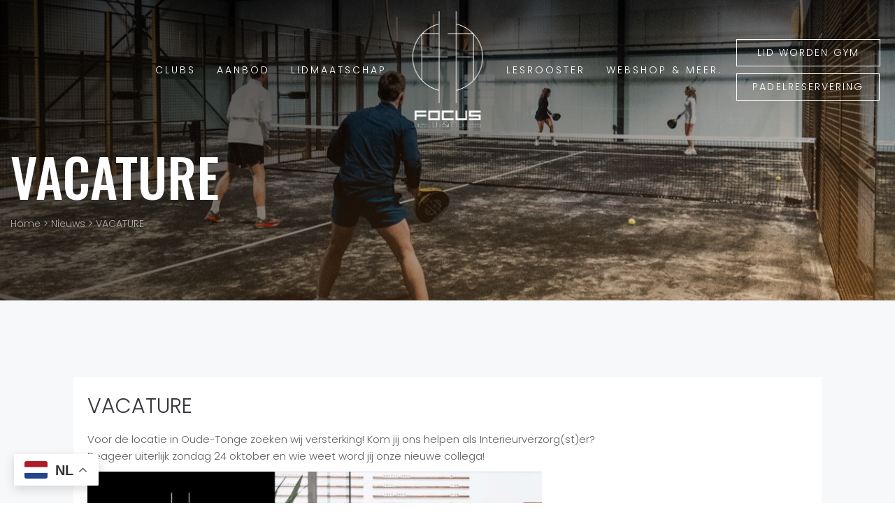

--- FILE ---
content_type: text/html; charset=UTF-8
request_url: https://www.focushealthfitness.nl/2021/10/05/vacature-2/
body_size: 24461
content:
<!DOCTYPE html>
<html lang="nl-NL">
<head>
	<meta charset="UTF-8"/>
	<meta http-equiv="X-UA-Compatible" content="IE=edge">
	<meta name="viewport" content="width=device-width, initial-scale=1">
	<meta name='robots' content='index, follow, max-image-preview:large, max-snippet:-1, max-video-preview:-1' />
<script type="text/javascript">
    (function() {
  var pvData = {"source":"Direct","referrer":"Direct","visitor_type":"logged out","visitor_login_status":"logged out","visitor_id":0,"page_title":"VACATURE - Focus Health &amp; Fitness","post_type":"post","post_type_with_prefix":"single post","post_categories":"nieuws","post_tags":"","post_author":"Tessa Fase","post_full_date":"5 oktober 2021","post_year":"2021","post_month":"10","post_day":"05","is_front_page":0,"is_home":1,"search_query":"","search_results_count":0};
  var body = {
    url: encodeURIComponent(window.location.href),
    referrer: encodeURIComponent(document.referrer)
  };

  function makePostRequest(e,t){var n=[];if(t.body){for(var o in t.body)n.push(encodeURIComponent(o)+"="+encodeURIComponent(t.body[o]));t.body=n.join("&")}return window.fetch?new Promise(n=>{var o={method:"POST",headers:{"Content-Type":"application/x-www-form-urlencoded"},redirect:"follow",body:{},...t};window.fetch(e,o).then(e=>{n(e.text())})}):new Promise(t=>{var o;"undefined"==typeof XMLHttpRequest&&t(null),(o=new XMLHttpRequest).open("POST",e,!0),o.onreadystatechange=function(){4==o.readyState&&200==o.status&&t(o.responseText)},o.setRequestHeader("Content-type","application/x-www-form-urlencoded"),o.send(n.join("&"))})}
  function observeAjaxCartActions(e){new PerformanceObserver(function(t){for(var n=t.getEntries(),r=0;r<n.length;r++)["xmlhttprequest","fetch"].includes(n[r].initiatorType)&&['=get_refreshed_fragments', 'add_to_cart'].some(p => n[r].name.includes(p))&&fetchCart(e)}).observe({entryTypes:["resource"]})};

  function fetchCart(adapter) {
    makePostRequest("//www.focushealthfitness.nl/index.php?plugin=optimonk&action=cartData", { body })
      .then((response) => {
        var data = JSON.parse(response);
        setCartData(data, adapter);
      })
  }

  function setCartData(cartData, adapter) {
    Object.keys(cartData.avs).forEach((key, value) => {
      adapter.attr(`wp_${key}`, cartData.avs[key]);
    })
  }

  function setAssocData(assocData, adapter) {
    Object.keys(assocData).forEach((key) => {
      adapter.attr(`wp_${key}`, assocData[key]);
    })
  }

  var RuleHandler = {
    hasVisitorCartRules: (campaignMeta) => {
      return !!(campaignMeta.rules.visitorCart || campaignMeta.rules.visitorCartRevamp || campaignMeta.rules.visitorCartV3);
    },
    hasVisitorAttributeRule: (campaignMeta) => {
      return !!campaignMeta.rules.visitorAttribute;
    }
  }

  document.querySelector('html').addEventListener('optimonk#embedded-campaigns-init', function(e) {
    var campaignsData = e.parameters;

    if (!campaignsData.length) {
      return;
    }

    var adapter = window.OptiMonkEmbedded.Visitor.createAdapter();
    var hasCartRule = false;
    var hasAttributeRule = false;

    campaignsData.forEach((campaignMetaData) => {
      hasCartRule = hasCartRule || RuleHandler.hasVisitorCartRules(campaignMetaData);
      hasAttributeRule = hasAttributeRule || RuleHandler.hasVisitorAttributeRule(campaignMetaData);
    });

    setAssocData(pvData, adapter);

    if (hasCartRule) {
      observeAjaxCartActions(adapter);
      fetchCart(adapter);
    }

    if (hasAttributeRule) {
      makePostRequest("//www.focushealthfitness.nl/index.php?plugin=optimonk&action=productData", { body })
        .then((response) => {
          var data = JSON.parse(response);
          setAssocData(data, adapter);
        })
    }
  });

  document.querySelector('html').addEventListener('optimonk#campaigns_initialized', function () {
    if (!OptiMonk.campaigns) {
      return;
    }

    var adapter = window.OptiMonk.Visitor.createAdapter();

    setAssocData(pvData, adapter);

    if (OptiMonk.campaigns.filter(campaign => campaign.hasVisitorAttributeRules()).length) {
      makePostRequest("//www.focushealthfitness.nl/index.php?plugin=optimonk&action=productData", { body })
        .then((response) => {
          var data = JSON.parse(response);
          setAssocData(data, adapter);
        });
    }
  });
}());

    window.WooDataForOM = {
    "shop": {
        "pluginVersion": "2.1.4",
        "platform": "woocommerce",
        "cartUrl": "https://www.focushealthfitness.nl/winkelmand/"
    },
    "page": {
        "postId": 13430,
        "postType": "post"
    },
    "product": null,
    "order": null,
    "category": null
};

let hasCampaignsBeforeLoadTriggered = false;

document.querySelector('html').addEventListener('optimonk#campaigns-before-load', () => {

    if (hasCampaignsBeforeLoadTriggered) return;
    hasCampaignsBeforeLoadTriggered = true;

    function setAssocData(assocData, adapter) {
        Object.keys(assocData).forEach((key) => {
        adapter.attr(`wp_${key}`, assocData[key]);
        })
    }

   function triggerEvent(element, eventName, parameters) {
        let event;
        if (document.createEvent) {
            event = document.createEvent('HTMLEvents');
            event.initEvent(eventName, true, true);
        } else if (document.createEventObject) {
            event = document.createEventObject();
            event.eventType = eventName;
        }

        event.eventName = eventName;
        event.parameters = parameters || {};

        if (element.dispatchEvent) {
            element.dispatchEvent(event);
        } else if (element.fireEvent) {
            element.fireEvent(`on${event.eventType}`, event);
        } else if (element[eventName]) {
            element[eventName]();
        } else if (element[`on${eventName}`]) {
            element[`on${eventName}`]();
        }
    };
    
    var adapter = OptiMonkEmbedded.Visitor.createAdapter();

    var orderData = null;
    

    if (orderData) {
        setAssocData(orderData, adapter);
    }

    console.log('[OM-plugin] visitor attributes updated');

    console.log('[OM-plugin] triggered event: optimonk#wc-attributes-updated');
    triggerEvent(document.querySelector('html'), 'optimonk#wc-attributes-updated');

});

if (window.WooDataForOM) {
    console.log('[OM-plugin] varibles inserted (window.WooDataForOM)');
}


</script>
<script type="text/javascript" src="https://onsite.optimonk.com/script.js?account=264543" async></script>
<!-- Google Tag Manager for WordPress by gtm4wp.com -->
<script data-cfasync="false" data-pagespeed-no-defer>
	var gtm4wp_datalayer_name = "dataLayer";
	var dataLayer = dataLayer || [];
</script>
<!-- End Google Tag Manager for WordPress by gtm4wp.com --><script type="text/javascript">
var ajaxurl = "https://www.focushealthfitness.nl/wp-admin/admin-ajax.php";
var ff_template_url = "https://www.focushealthfitness.nl/wp-content/themes/ark";
</script>

	<!-- This site is optimized with the Yoast SEO plugin v26.6 - https://yoast.com/wordpress/plugins/seo/ -->
	<title>VACATURE - Focus Health &amp; Fitness</title>
	<link rel="canonical" href="https://www.focushealthfitness.nl/2021/10/05/vacature-2/" />
	<meta property="og:locale" content="nl_NL" />
	<meta property="og:type" content="article" />
	<meta property="og:title" content="VACATURE - Focus Health &amp; Fitness" />
	<meta property="og:description" content="Voor de locatie in Oude-Tonge zoeken wij versterking! Kom jij ons helpen als Interieurverzorg(st)er? Reageer uiterlijk zondag 24 oktober en wie weet word jij onze nieuwe collega!" />
	<meta property="og:url" content="https://www.focushealthfitness.nl/2021/10/05/vacature-2/" />
	<meta property="og:site_name" content="Focus Health &amp; Fitness" />
	<meta property="article:published_time" content="2021-10-05T06:57:00+00:00" />
	<meta property="article:modified_time" content="2022-06-27T19:32:03+00:00" />
	<meta property="og:image" content="https://www.focushealthfitness.nl/wp-content/uploads/2021/10/Vacature-interieurverzorgster-oktober-2021.jpg" />
	<meta property="og:image:width" content="2545" />
	<meta property="og:image:height" content="2539" />
	<meta property="og:image:type" content="image/jpeg" />
	<meta name="author" content="Tessa Fase" />
	<meta name="twitter:card" content="summary_large_image" />
	<meta name="twitter:label1" content="Geschreven door" />
	<meta name="twitter:data1" content="Tessa Fase" />
	<meta name="twitter:label2" content="Geschatte leestijd" />
	<meta name="twitter:data2" content="1 minuut" />
	<script type="application/ld+json" class="yoast-schema-graph">{"@context":"https://schema.org","@graph":[{"@type":"WebPage","@id":"https://www.focushealthfitness.nl/2021/10/05/vacature-2/","url":"https://www.focushealthfitness.nl/2021/10/05/vacature-2/","name":"VACATURE - Focus Health &amp; Fitness","isPartOf":{"@id":"https://www.focushealthfitness.nl/#website"},"primaryImageOfPage":{"@id":"https://www.focushealthfitness.nl/2021/10/05/vacature-2/#primaryimage"},"image":{"@id":"https://www.focushealthfitness.nl/2021/10/05/vacature-2/#primaryimage"},"thumbnailUrl":"https://www.focushealthfitness.nl/wp-content/uploads/2021/10/Vacature-interieurverzorgster-oktober-2021.jpg","datePublished":"2021-10-05T06:57:00+00:00","dateModified":"2022-06-27T19:32:03+00:00","author":{"@id":"https://www.focushealthfitness.nl/#/schema/person/94e69965025c4c15aaaf4b78390fe48a"},"breadcrumb":{"@id":"https://www.focushealthfitness.nl/2021/10/05/vacature-2/#breadcrumb"},"inLanguage":"nl-NL","potentialAction":[{"@type":"ReadAction","target":["https://www.focushealthfitness.nl/2021/10/05/vacature-2/"]}]},{"@type":"ImageObject","inLanguage":"nl-NL","@id":"https://www.focushealthfitness.nl/2021/10/05/vacature-2/#primaryimage","url":"https://www.focushealthfitness.nl/wp-content/uploads/2021/10/Vacature-interieurverzorgster-oktober-2021.jpg","contentUrl":"https://www.focushealthfitness.nl/wp-content/uploads/2021/10/Vacature-interieurverzorgster-oktober-2021.jpg","width":2545,"height":2539,"caption":"Vacature"},{"@type":"BreadcrumbList","@id":"https://www.focushealthfitness.nl/2021/10/05/vacature-2/#breadcrumb","itemListElement":[{"@type":"ListItem","position":1,"name":"Home","item":"https://www.focushealthfitness.nl/"},{"@type":"ListItem","position":2,"name":"VACATURE"}]},{"@type":"WebSite","@id":"https://www.focushealthfitness.nl/#website","url":"https://www.focushealthfitness.nl/","name":"Focus Health &amp; Fitness","description":"Sporten, gezondheid en ontspanning onder één dak!","potentialAction":[{"@type":"SearchAction","target":{"@type":"EntryPoint","urlTemplate":"https://www.focushealthfitness.nl/?s={search_term_string}"},"query-input":{"@type":"PropertyValueSpecification","valueRequired":true,"valueName":"search_term_string"}}],"inLanguage":"nl-NL"},{"@type":"Person","@id":"https://www.focushealthfitness.nl/#/schema/person/94e69965025c4c15aaaf4b78390fe48a","name":"Tessa Fase","image":{"@type":"ImageObject","inLanguage":"nl-NL","@id":"https://www.focushealthfitness.nl/#/schema/person/image/","url":"https://secure.gravatar.com/avatar/2208580bb117295a2f4a2802d5a689220347e73131802afd3226a9aa4c5c88f3?s=96&d=mm&r=g","contentUrl":"https://secure.gravatar.com/avatar/2208580bb117295a2f4a2802d5a689220347e73131802afd3226a9aa4c5c88f3?s=96&d=mm&r=g","caption":"Tessa Fase"},"url":"https://www.focushealthfitness.nl/author/tessa_focus01/"}]}</script>
	<!-- / Yoast SEO plugin. -->


<link rel='dns-prefetch' href='//fonts.googleapis.com' />
<link rel="alternate" type="application/rss+xml" title="Focus Health &amp; Fitness &raquo; feed" href="https://www.focushealthfitness.nl/feed/" />
<link rel="alternate" type="text/calendar" title="Focus Health &amp; Fitness &raquo; iCal Feed" href="https://www.focushealthfitness.nl/events/?ical=1" />
<link rel="alternate" title="oEmbed (JSON)" type="application/json+oembed" href="https://www.focushealthfitness.nl/wp-json/oembed/1.0/embed?url=https%3A%2F%2Fwww.focushealthfitness.nl%2F2021%2F10%2F05%2Fvacature-2%2F" />
<link rel="alternate" title="oEmbed (XML)" type="text/xml+oembed" href="https://www.focushealthfitness.nl/wp-json/oembed/1.0/embed?url=https%3A%2F%2Fwww.focushealthfitness.nl%2F2021%2F10%2F05%2Fvacature-2%2F&#038;format=xml" />
<style id='wp-img-auto-sizes-contain-inline-css' type='text/css'>
img:is([sizes=auto i],[sizes^="auto," i]){contain-intrinsic-size:3000px 1500px}
/*# sourceURL=wp-img-auto-sizes-contain-inline-css */
</style>
<link rel='stylesheet' id='animate-css' href='https://www.focushealthfitness.nl/wp-content/plugins/fresh-framework//framework/themes/builder/metaBoxThemeBuilder/assets/freshGrid/extern/animate.css/animate.min.css?ver=1.72.0' type='text/css' media='all' />
<link rel='stylesheet' id='ff-freshgrid-css' href='https://www.focushealthfitness.nl/wp-content/plugins/fresh-framework//framework/themes/builder/metaBoxThemeBuilder/assets/freshGrid/freshGrid.css?ver=1.72.0' type='text/css' media='all' />
<style id='wp-emoji-styles-inline-css' type='text/css'>

	img.wp-smiley, img.emoji {
		display: inline !important;
		border: none !important;
		box-shadow: none !important;
		height: 1em !important;
		width: 1em !important;
		margin: 0 0.07em !important;
		vertical-align: -0.1em !important;
		background: none !important;
		padding: 0 !important;
	}
/*# sourceURL=wp-emoji-styles-inline-css */
</style>
<link rel='stylesheet' id='wp-block-library-css' href='https://www.focushealthfitness.nl/wp-includes/css/dist/block-library/style.min.css?ver=6.9' type='text/css' media='all' />
<style id='wp-block-paragraph-inline-css' type='text/css'>
.is-small-text{font-size:.875em}.is-regular-text{font-size:1em}.is-large-text{font-size:2.25em}.is-larger-text{font-size:3em}.has-drop-cap:not(:focus):first-letter{float:left;font-size:8.4em;font-style:normal;font-weight:100;line-height:.68;margin:.05em .1em 0 0;text-transform:uppercase}body.rtl .has-drop-cap:not(:focus):first-letter{float:none;margin-left:.1em}p.has-drop-cap.has-background{overflow:hidden}:root :where(p.has-background){padding:1.25em 2.375em}:where(p.has-text-color:not(.has-link-color)) a{color:inherit}p.has-text-align-left[style*="writing-mode:vertical-lr"],p.has-text-align-right[style*="writing-mode:vertical-rl"]{rotate:180deg}
/*# sourceURL=https://www.focushealthfitness.nl/wp-includes/blocks/paragraph/style.min.css */
</style>
<link rel='stylesheet' id='wc-blocks-style-css' href='https://www.focushealthfitness.nl/wp-content/plugins/woocommerce/assets/client/blocks/wc-blocks.css?ver=wc-10.4.2' type='text/css' media='all' />
<style id='global-styles-inline-css' type='text/css'>
:root{--wp--preset--aspect-ratio--square: 1;--wp--preset--aspect-ratio--4-3: 4/3;--wp--preset--aspect-ratio--3-4: 3/4;--wp--preset--aspect-ratio--3-2: 3/2;--wp--preset--aspect-ratio--2-3: 2/3;--wp--preset--aspect-ratio--16-9: 16/9;--wp--preset--aspect-ratio--9-16: 9/16;--wp--preset--color--black: #000000;--wp--preset--color--cyan-bluish-gray: #abb8c3;--wp--preset--color--white: #ffffff;--wp--preset--color--pale-pink: #f78da7;--wp--preset--color--vivid-red: #cf2e2e;--wp--preset--color--luminous-vivid-orange: #ff6900;--wp--preset--color--luminous-vivid-amber: #fcb900;--wp--preset--color--light-green-cyan: #7bdcb5;--wp--preset--color--vivid-green-cyan: #00d084;--wp--preset--color--pale-cyan-blue: #8ed1fc;--wp--preset--color--vivid-cyan-blue: #0693e3;--wp--preset--color--vivid-purple: #9b51e0;--wp--preset--gradient--vivid-cyan-blue-to-vivid-purple: linear-gradient(135deg,rgb(6,147,227) 0%,rgb(155,81,224) 100%);--wp--preset--gradient--light-green-cyan-to-vivid-green-cyan: linear-gradient(135deg,rgb(122,220,180) 0%,rgb(0,208,130) 100%);--wp--preset--gradient--luminous-vivid-amber-to-luminous-vivid-orange: linear-gradient(135deg,rgb(252,185,0) 0%,rgb(255,105,0) 100%);--wp--preset--gradient--luminous-vivid-orange-to-vivid-red: linear-gradient(135deg,rgb(255,105,0) 0%,rgb(207,46,46) 100%);--wp--preset--gradient--very-light-gray-to-cyan-bluish-gray: linear-gradient(135deg,rgb(238,238,238) 0%,rgb(169,184,195) 100%);--wp--preset--gradient--cool-to-warm-spectrum: linear-gradient(135deg,rgb(74,234,220) 0%,rgb(151,120,209) 20%,rgb(207,42,186) 40%,rgb(238,44,130) 60%,rgb(251,105,98) 80%,rgb(254,248,76) 100%);--wp--preset--gradient--blush-light-purple: linear-gradient(135deg,rgb(255,206,236) 0%,rgb(152,150,240) 100%);--wp--preset--gradient--blush-bordeaux: linear-gradient(135deg,rgb(254,205,165) 0%,rgb(254,45,45) 50%,rgb(107,0,62) 100%);--wp--preset--gradient--luminous-dusk: linear-gradient(135deg,rgb(255,203,112) 0%,rgb(199,81,192) 50%,rgb(65,88,208) 100%);--wp--preset--gradient--pale-ocean: linear-gradient(135deg,rgb(255,245,203) 0%,rgb(182,227,212) 50%,rgb(51,167,181) 100%);--wp--preset--gradient--electric-grass: linear-gradient(135deg,rgb(202,248,128) 0%,rgb(113,206,126) 100%);--wp--preset--gradient--midnight: linear-gradient(135deg,rgb(2,3,129) 0%,rgb(40,116,252) 100%);--wp--preset--font-size--small: 13px;--wp--preset--font-size--medium: 20px;--wp--preset--font-size--large: 36px;--wp--preset--font-size--x-large: 42px;--wp--preset--spacing--20: 0.44rem;--wp--preset--spacing--30: 0.67rem;--wp--preset--spacing--40: 1rem;--wp--preset--spacing--50: 1.5rem;--wp--preset--spacing--60: 2.25rem;--wp--preset--spacing--70: 3.38rem;--wp--preset--spacing--80: 5.06rem;--wp--preset--shadow--natural: 6px 6px 9px rgba(0, 0, 0, 0.2);--wp--preset--shadow--deep: 12px 12px 50px rgba(0, 0, 0, 0.4);--wp--preset--shadow--sharp: 6px 6px 0px rgba(0, 0, 0, 0.2);--wp--preset--shadow--outlined: 6px 6px 0px -3px rgb(255, 255, 255), 6px 6px rgb(0, 0, 0);--wp--preset--shadow--crisp: 6px 6px 0px rgb(0, 0, 0);}:where(.is-layout-flex){gap: 0.5em;}:where(.is-layout-grid){gap: 0.5em;}body .is-layout-flex{display: flex;}.is-layout-flex{flex-wrap: wrap;align-items: center;}.is-layout-flex > :is(*, div){margin: 0;}body .is-layout-grid{display: grid;}.is-layout-grid > :is(*, div){margin: 0;}:where(.wp-block-columns.is-layout-flex){gap: 2em;}:where(.wp-block-columns.is-layout-grid){gap: 2em;}:where(.wp-block-post-template.is-layout-flex){gap: 1.25em;}:where(.wp-block-post-template.is-layout-grid){gap: 1.25em;}.has-black-color{color: var(--wp--preset--color--black) !important;}.has-cyan-bluish-gray-color{color: var(--wp--preset--color--cyan-bluish-gray) !important;}.has-white-color{color: var(--wp--preset--color--white) !important;}.has-pale-pink-color{color: var(--wp--preset--color--pale-pink) !important;}.has-vivid-red-color{color: var(--wp--preset--color--vivid-red) !important;}.has-luminous-vivid-orange-color{color: var(--wp--preset--color--luminous-vivid-orange) !important;}.has-luminous-vivid-amber-color{color: var(--wp--preset--color--luminous-vivid-amber) !important;}.has-light-green-cyan-color{color: var(--wp--preset--color--light-green-cyan) !important;}.has-vivid-green-cyan-color{color: var(--wp--preset--color--vivid-green-cyan) !important;}.has-pale-cyan-blue-color{color: var(--wp--preset--color--pale-cyan-blue) !important;}.has-vivid-cyan-blue-color{color: var(--wp--preset--color--vivid-cyan-blue) !important;}.has-vivid-purple-color{color: var(--wp--preset--color--vivid-purple) !important;}.has-black-background-color{background-color: var(--wp--preset--color--black) !important;}.has-cyan-bluish-gray-background-color{background-color: var(--wp--preset--color--cyan-bluish-gray) !important;}.has-white-background-color{background-color: var(--wp--preset--color--white) !important;}.has-pale-pink-background-color{background-color: var(--wp--preset--color--pale-pink) !important;}.has-vivid-red-background-color{background-color: var(--wp--preset--color--vivid-red) !important;}.has-luminous-vivid-orange-background-color{background-color: var(--wp--preset--color--luminous-vivid-orange) !important;}.has-luminous-vivid-amber-background-color{background-color: var(--wp--preset--color--luminous-vivid-amber) !important;}.has-light-green-cyan-background-color{background-color: var(--wp--preset--color--light-green-cyan) !important;}.has-vivid-green-cyan-background-color{background-color: var(--wp--preset--color--vivid-green-cyan) !important;}.has-pale-cyan-blue-background-color{background-color: var(--wp--preset--color--pale-cyan-blue) !important;}.has-vivid-cyan-blue-background-color{background-color: var(--wp--preset--color--vivid-cyan-blue) !important;}.has-vivid-purple-background-color{background-color: var(--wp--preset--color--vivid-purple) !important;}.has-black-border-color{border-color: var(--wp--preset--color--black) !important;}.has-cyan-bluish-gray-border-color{border-color: var(--wp--preset--color--cyan-bluish-gray) !important;}.has-white-border-color{border-color: var(--wp--preset--color--white) !important;}.has-pale-pink-border-color{border-color: var(--wp--preset--color--pale-pink) !important;}.has-vivid-red-border-color{border-color: var(--wp--preset--color--vivid-red) !important;}.has-luminous-vivid-orange-border-color{border-color: var(--wp--preset--color--luminous-vivid-orange) !important;}.has-luminous-vivid-amber-border-color{border-color: var(--wp--preset--color--luminous-vivid-amber) !important;}.has-light-green-cyan-border-color{border-color: var(--wp--preset--color--light-green-cyan) !important;}.has-vivid-green-cyan-border-color{border-color: var(--wp--preset--color--vivid-green-cyan) !important;}.has-pale-cyan-blue-border-color{border-color: var(--wp--preset--color--pale-cyan-blue) !important;}.has-vivid-cyan-blue-border-color{border-color: var(--wp--preset--color--vivid-cyan-blue) !important;}.has-vivid-purple-border-color{border-color: var(--wp--preset--color--vivid-purple) !important;}.has-vivid-cyan-blue-to-vivid-purple-gradient-background{background: var(--wp--preset--gradient--vivid-cyan-blue-to-vivid-purple) !important;}.has-light-green-cyan-to-vivid-green-cyan-gradient-background{background: var(--wp--preset--gradient--light-green-cyan-to-vivid-green-cyan) !important;}.has-luminous-vivid-amber-to-luminous-vivid-orange-gradient-background{background: var(--wp--preset--gradient--luminous-vivid-amber-to-luminous-vivid-orange) !important;}.has-luminous-vivid-orange-to-vivid-red-gradient-background{background: var(--wp--preset--gradient--luminous-vivid-orange-to-vivid-red) !important;}.has-very-light-gray-to-cyan-bluish-gray-gradient-background{background: var(--wp--preset--gradient--very-light-gray-to-cyan-bluish-gray) !important;}.has-cool-to-warm-spectrum-gradient-background{background: var(--wp--preset--gradient--cool-to-warm-spectrum) !important;}.has-blush-light-purple-gradient-background{background: var(--wp--preset--gradient--blush-light-purple) !important;}.has-blush-bordeaux-gradient-background{background: var(--wp--preset--gradient--blush-bordeaux) !important;}.has-luminous-dusk-gradient-background{background: var(--wp--preset--gradient--luminous-dusk) !important;}.has-pale-ocean-gradient-background{background: var(--wp--preset--gradient--pale-ocean) !important;}.has-electric-grass-gradient-background{background: var(--wp--preset--gradient--electric-grass) !important;}.has-midnight-gradient-background{background: var(--wp--preset--gradient--midnight) !important;}.has-small-font-size{font-size: var(--wp--preset--font-size--small) !important;}.has-medium-font-size{font-size: var(--wp--preset--font-size--medium) !important;}.has-large-font-size{font-size: var(--wp--preset--font-size--large) !important;}.has-x-large-font-size{font-size: var(--wp--preset--font-size--x-large) !important;}
/*# sourceURL=global-styles-inline-css */
</style>

<style id='classic-theme-styles-inline-css' type='text/css'>
/*! This file is auto-generated */
.wp-block-button__link{color:#fff;background-color:#32373c;border-radius:9999px;box-shadow:none;text-decoration:none;padding:calc(.667em + 2px) calc(1.333em + 2px);font-size:1.125em}.wp-block-file__button{background:#32373c;color:#fff;text-decoration:none}
/*# sourceURL=/wp-includes/css/classic-themes.min.css */
</style>
<link rel='stylesheet' id='contact-form-7-css' href='https://www.focushealthfitness.nl/wp-content/plugins/contact-form-7/includes/css/styles.css?ver=6.1.4' type='text/css' media='all' />
<link rel='stylesheet' id='woocommerce-layout-css' href='https://www.focushealthfitness.nl/wp-content/plugins/woocommerce/assets/css/woocommerce-layout.css?ver=10.4.2' type='text/css' media='all' />
<link rel='stylesheet' id='woocommerce-smallscreen-css' href='https://www.focushealthfitness.nl/wp-content/plugins/woocommerce/assets/css/woocommerce-smallscreen.css?ver=10.4.2' type='text/css' media='only screen and (max-width: 768px)' />
<link rel='stylesheet' id='woocommerce-general-css' href='https://www.focushealthfitness.nl/wp-content/plugins/woocommerce/assets/css/woocommerce.css?ver=10.4.2' type='text/css' media='all' />
<style id='woocommerce-inline-inline-css' type='text/css'>
.woocommerce form .form-row .required { visibility: visible; }
/*# sourceURL=woocommerce-inline-inline-css */
</style>
<link rel='stylesheet' id='bootstrap-css' href='https://www.focushealthfitness.nl/wp-content/themes/ark/assets/plugins/bootstrap/css/bootstrap.min.css?ver=3.3.7' type='text/css' media='all' />
<link rel='stylesheet' id='jquery.mCustomScrollbar-css' href='https://www.focushealthfitness.nl/wp-content/themes/ark/assets/plugins/scrollbar/jquery.mCustomScrollbar.css?ver=3.1.12' type='text/css' media='all' />
<link rel='stylesheet' id='owl.carousel-css' href='https://www.focushealthfitness.nl/wp-content/themes/ark/assets/plugins/owl-carousel/assets/owl.carousel.css?ver=1.3.2' type='text/css' media='all' />
<link rel='stylesheet' id='magnific-popup-css' href='https://www.focushealthfitness.nl/wp-content/themes/ark/assets/plugins/magnific-popup/magnific-popup.css?ver=1.1.0' type='text/css' media='all' />
<link rel='stylesheet' id='cubeportfolio-css' href='https://www.focushealthfitness.nl/wp-content/themes/ark/assets/plugins/cubeportfolio/css/cubeportfolio.min.css?ver=3.8.0' type='text/css' media='all' />
<link rel='stylesheet' id='freshframework-font-awesome4-css' href='https://www.focushealthfitness.nl/wp-content/plugins/fresh-framework///framework/extern/iconfonts/ff-font-awesome4/ff-font-awesome4.css?ver=6.9' type='text/css' media='all' />
<link rel='stylesheet' id='freshframework-font-et-line-css' href='https://www.focushealthfitness.nl/wp-content/plugins/fresh-framework///framework/extern/iconfonts/ff-font-et-line/ff-font-et-line.css?ver=6.9' type='text/css' media='all' />
<link rel='stylesheet' id='freshframework-simple-line-icons-css' href='https://www.focushealthfitness.nl/wp-content/plugins/fresh-framework///framework/extern/iconfonts/ff-font-simple-line-icons/ff-font-simple-line-icons.css?ver=6.9' type='text/css' media='all' />
<link rel='stylesheet' id='ark-style-css' href='https://www.focushealthfitness.nl/wp-content/themes/ark/style.css?ver=6.9' type='text/css' media='all' />
<style id='ark-style-inline-css' type='text/css'>
body,p,.ff-richtext,li,li a,a,h1, h2, h3, h4, h5, h6 ,.progress-box-v1 .progress-title,.progress-box-v2 .progress-title,.team-v5-progress-box .progress-title,.pricing-list-v1 .pricing-list-v1-header-title,.team-v3 .progress-box .progress-title,.rating-container .caption > .label,.theme-portfolio .cbp-l-filters-alignRight,.theme-portfolio .cbp-l-filters-alignLeft,.theme-portfolio .cbp-l-filters-alignCenter,.theme-portfolio .cbp-filter-item,.theme-portfolio .cbp-l-loadMore-button .cbp-l-loadMore-link,.theme-portfolio .cbp-l-loadMore-button .cbp-l-loadMore-button-link,.theme-portfolio .cbp-l-loadMore-text .cbp-l-loadMore-link,.theme-portfolio .cbp-l-loadMore-text .cbp-l-loadMore-button-link,.theme-portfolio-v2 .cbp-l-filters-alignRight .cbp-filter-item,.theme-portfolio-v3 .cbp-l-filters-button .cbp-filter-item,.zeus .tp-bullet-title{font-family:'Poppins',Arial,sans-serif}

.blog-classic .blog-classic-label,.blog-classic .blog-classic-subtitle,.blog-grid .blog-grid-title-el,.blog-grid .blog-grid-title-el .blog-grid-title-link,.blog-grid .blog-grid-supplemental-title,.op-b-blog .blog-grid-supplemental-title,.blog-grid .blog-grid-supplemental-category,.blog-grid-supplemental .blog-grid-supplemental-title a,.blog-teaser .blog-teaser-category .blog-teaser-category-title,.blog-teaser .blog-teaser-category .blog-teaser-category-title a,.news-v8 .news-v8-category a,.news-v1 .news-v1-heading .news-v1-heading-title > a,.news-v1 .news-v1-quote:before,.news-v2 .news-v2-subtitle,.news-v2 .news-v2-subtitle a,.ff-news-v3-meta-data,.ff-news-v3-meta-data a,.news-v3 .news-v3-content .news-v3-subtitle,.news-v6 .news-v6-subtitle,.news-v7 .news-v7-subtitle,.news-v8 .news-v8-category,.blog-simple-slider .op-b-blog-title,.blog-simple-slider .op-b-blog-title a,.heading-v1 .heading-v1-title,.heading-v1 .heading-v1-title p,.testimonials-v7 .testimonials-v7-title .sign,.team-v3 .team-v3-member-position,.heading-v1 .heading-v1-subtitle,.heading-v1 .heading-v1-subtitle p,.heading-v2 .heading-v2-text,.heading-v2 .heading-v2-text p,.heading-v3 .heading-v3-text,.heading-v3 .heading-v3-text p,.heading-v4 .heading-v4-subtitle,.heading-v4 .heading-v4-subtitle p,.newsletter-v2 .newsletter-v2-title span.sign,.quote-socials-v1 .quote-socials-v1-quote,.quote-socials-v1 .quote-socials-v1-quote p,.sliding-bg .sliding-bg-title,.timeline-v4 .timeline-v4-subtitle, .timeline-v4 .timeline-v4-subtitle a,.counters-v2 .counters-v2-subtitle,.icon-box-v2 .icon-box-v2-body-subtitle,.i-banner-v1 .i-banner-v1-heading .i-banner-v1-member-position,.i-banner-v1 .i-banner-v1-quote,.i-banner-v3 .i-banner-v3-subtitle,.newsletter-v2 .newsletter-v2-title:before,.piechart-v1 .piechart-v1-body .piechart-v1-body-subtitle,.pricing-list-v1 .pricing-list-v1-body .pricing-list-v1-header-subtitle,.pricing-list-v2 .pricing-list-v2-header-title,.pricing-list-v3 .pricing-list-v3-text,.promo-block-v2 .promo-block-v2-text,.promo-block-v2 .promo-block-v2-text p,.promo-block-v3 .promo-block-v3-subtitle,.services-v1 .services-v1-subtitle,.services-v10 .services-v10-no,.services-v11 .services-v11-subtitle,.slider-block-v1 .slider-block-v1-subtitle,.team-v3 .team-v3-header .team-v3-member-position,.team-v4 .team-v4-content .team-v4-member-position,.testimonials-v1 .testimonials-v1-author-position,.testimonials-v3 .testimonials-v3-subtitle:before,.testimonials-v3 .testimonials-v3-subtitle span.sign,.testimonials-v3 .testimonials-v3-author,.testimonials-v5 .testimonials-v5-quote-text,.testimonials-v5 .testimonials-v5-quote-text p,.testimonials-v6 .testimonials-v6-element .testimonials-v6-position,.testimonials-v6 .testimonials-v6-quote-text,.testimonials-v6 .testimonials-v6-quote-text p,.testimonials-v7 .testimonials-v7-title:before,.testimonials-v7 .testimonials-v7-author,.testimonials-v7-title-span,.footer .footer-testimonials .footer-testimonials-quote:before,.animated-headline-v1 .animated-headline-v1-subtitle,.news-v3 .news-v3-content .news-v3-subtitle,.news-v3 .news-v3-content .news-v3-subtitle a,.theme-ci-v1 .theme-ci-v1-item .theme-ci-v1-title{font-family:'Droid Serif',Arial,sans-serif}

code, kbd, pre, samp{font-family:'Courier New', Courier, monospace,Arial,sans-serif}

.custom-font-1{font-family:'Oswald',Arial,sans-serif}

.custom-font-2{font-family:'Open Sans',Arial,sans-serif}

.custom-font-3{font-family:'Poppins',Arial,sans-serif}

.custom-font-4{font-family:'Sintony',Arial,sans-serif}

.custom-font-5{font-family:Arial, Helvetica, sans-serif,Arial,sans-serif}

.custom-font-6{font-family:Arial, Helvetica, sans-serif,Arial,sans-serif}

.custom-font-7{font-family:Arial, Helvetica, sans-serif,Arial,sans-serif}

.custom-font-8{font-family:Arial, Helvetica, sans-serif,Arial,sans-serif}


/*# sourceURL=ark-style-inline-css */
</style>
<link rel='stylesheet' id='ark-google-fonts-css' href='//fonts.googleapis.com/css?family=Poppins%3A300%2C400%2C500%2C600%2C700%2C300i%2C400i%2C700i%7CDroid+Serif%3A300%2C400%2C500%2C600%2C700%2C300i%2C400i%2C700i%7COswald%3A300%2C400%2C500%2C600%2C700%2C300i%2C400i%2C700i%7COpen+Sans%3A300%2C400%2C500%2C600%2C700%2C300i%2C400i%2C700i%7CSintony%3A300%2C400%2C500%2C600%2C700%2C300i%2C400i%2C700i&#038;subset=cyrillic%2Ccyrillic-ext%2Cgreek%2Cgreek-ext%2Clatin%2Clatin-ext%2Cvietnamese&#038;ver=1.72.0' type='text/css' media='all' />
<link rel='stylesheet' id='ark-woocommerce-css' href='https://www.focushealthfitness.nl/wp-content/themes/ark/woocommerce/woocommerce.css?ver=6.9' type='text/css' media='all' />
<link rel='stylesheet' id='ark-colors-css' href='https://www.focushealthfitness.nl/wp-content/uploads/freshframework/css/colors.css?ver=6.9' type='text/css' media='all' />
<link rel='stylesheet' id='twentytwenty-css' href='https://www.focushealthfitness.nl/wp-content/themes/ark/assets/plugins/twentytwenty/css/twentytwenty.css?ver=6.9' type='text/css' media='all' />
<link rel='stylesheet' id='mollie-applepaydirect-css' href='https://www.focushealthfitness.nl/wp-content/plugins/mollie-payments-for-woocommerce/public/css/mollie-applepaydirect.min.css?ver=1766210500' type='text/css' media='screen' />
<link rel='stylesheet' id='wp-add-custom-css-css' href='https://www.focushealthfitness.nl?display_custom_css=css&#038;ver=6.9' type='text/css' media='all' />
<script type="text/javascript" src="https://www.focushealthfitness.nl/wp-includes/js/jquery/jquery.min.js?ver=3.7.1" id="jquery-core-js"></script>
<script type="text/javascript" src="https://www.focushealthfitness.nl/wp-includes/js/jquery/jquery-migrate.min.js?ver=3.4.1" id="jquery-migrate-js"></script>
<script type="text/javascript" src="https://www.focushealthfitness.nl/wp-content/plugins/woocommerce/assets/js/jquery-blockui/jquery.blockUI.min.js?ver=2.7.0-wc.10.4.2" id="wc-jquery-blockui-js" defer="defer" data-wp-strategy="defer"></script>
<script type="text/javascript" id="wc-add-to-cart-js-extra">
/* <![CDATA[ */
var wc_add_to_cart_params = {"ajax_url":"/wp-admin/admin-ajax.php","wc_ajax_url":"/?wc-ajax=%%endpoint%%","i18n_view_cart":"Bekijk winkelwagen","cart_url":"https://www.focushealthfitness.nl/winkelmand/","is_cart":"","cart_redirect_after_add":"no"};
//# sourceURL=wc-add-to-cart-js-extra
/* ]]> */
</script>
<script type="text/javascript" src="https://www.focushealthfitness.nl/wp-content/plugins/woocommerce/assets/js/frontend/add-to-cart.min.js?ver=10.4.2" id="wc-add-to-cart-js" defer="defer" data-wp-strategy="defer"></script>
<script type="text/javascript" src="https://www.focushealthfitness.nl/wp-content/plugins/woocommerce/assets/js/js-cookie/js.cookie.min.js?ver=2.1.4-wc.10.4.2" id="wc-js-cookie-js" defer="defer" data-wp-strategy="defer"></script>
<script type="text/javascript" id="woocommerce-js-extra">
/* <![CDATA[ */
var woocommerce_params = {"ajax_url":"/wp-admin/admin-ajax.php","wc_ajax_url":"/?wc-ajax=%%endpoint%%","i18n_password_show":"Wachtwoord weergeven","i18n_password_hide":"Wachtwoord verbergen"};
//# sourceURL=woocommerce-js-extra
/* ]]> */
</script>
<script type="text/javascript" src="https://www.focushealthfitness.nl/wp-content/plugins/woocommerce/assets/js/frontend/woocommerce.min.js?ver=10.4.2" id="woocommerce-js" defer="defer" data-wp-strategy="defer"></script>
<link rel="https://api.w.org/" href="https://www.focushealthfitness.nl/wp-json/" /><link rel="alternate" title="JSON" type="application/json" href="https://www.focushealthfitness.nl/wp-json/wp/v2/posts/13430" /><link rel="EditURI" type="application/rsd+xml" title="RSD" href="https://www.focushealthfitness.nl/xmlrpc.php?rsd" />
<meta name="generator" content="WordPress 6.9" />
<meta name="generator" content="WooCommerce 10.4.2" />
<link rel='shortlink' href='https://www.focushealthfitness.nl/?p=13430' />
<meta name="tec-api-version" content="v1"><meta name="tec-api-origin" content="https://www.focushealthfitness.nl"><link rel="alternate" href="https://www.focushealthfitness.nl/wp-json/tribe/events/v1/" />
<!-- Google Tag Manager for WordPress by gtm4wp.com -->
<!-- GTM Container placement set to automatic -->
<script data-cfasync="false" data-pagespeed-no-defer type="text/javascript">
	var dataLayer_content = {"pagePostType":"post","pagePostType2":"single-post","pageCategory":["nieuws"],"pagePostAuthor":"Tessa Fase"};
	dataLayer.push( dataLayer_content );
</script>
<script data-cfasync="false" data-pagespeed-no-defer type="text/javascript">
(function(w,d,s,l,i){w[l]=w[l]||[];w[l].push({'gtm.start':
new Date().getTime(),event:'gtm.js'});var f=d.getElementsByTagName(s)[0],
j=d.createElement(s),dl=l!='dataLayer'?'&l='+l:'';j.async=true;j.src=
'//www.googletagmanager.com/gtm.js?id='+i+dl;f.parentNode.insertBefore(j,f);
})(window,document,'script','dataLayer','GTM-MDKWJ3HP');
</script>
<!-- End Google Tag Manager for WordPress by gtm4wp.com -->	<noscript><style>.woocommerce-product-gallery{ opacity: 1 !important; }</style></noscript>
	<noscript><style>.lazyload[data-src]{display:none !important;}</style></noscript><style>.lazyload{background-image:none !important;}.lazyload:before{background-image:none !important;}</style>
<!-- Favicon -->
<link rel="apple-touch-icon-precomposed" sizes="57x57" href="https://www.focushealthfitness.nl/wp-content/uploads/freshframework/ff_fresh_favicon/favicon_57x57--2020_11_16__07_12_48.png"> <!-- iPhone iOS ≤ 6 favicon -->
<link rel="apple-touch-icon-precomposed" sizes="114x114" href="https://www.focushealthfitness.nl/wp-content/uploads/freshframework/ff_fresh_favicon/favicon_114x114--2020_11_16__07_12_48.png"> <!-- iPhone iOS ≤ 6 Retina favicon -->
<link rel="apple-touch-icon-precomposed" sizes="72x72" href="https://www.focushealthfitness.nl/wp-content/uploads/freshframework/ff_fresh_favicon/favicon_72x72--2020_11_16__07_12_48.png"> <!-- iPad iOS ≤ 6 favicon -->
<link rel="apple-touch-icon-precomposed" sizes="144x144" href="https://www.focushealthfitness.nl/wp-content/uploads/freshframework/ff_fresh_favicon/favicon_144x144--2020_11_16__07_12_48.png"> <!-- iPad iOS ≤ 6 Retina favicon -->
<link rel="apple-touch-icon-precomposed" sizes="60x60" href="https://www.focushealthfitness.nl/wp-content/uploads/freshframework/ff_fresh_favicon/favicon_60x60--2020_11_16__07_12_48.png"> <!-- iPhone iOS ≥ 7 favicon -->
<link rel="apple-touch-icon-precomposed" sizes="120x120" href="https://www.focushealthfitness.nl/wp-content/uploads/freshframework/ff_fresh_favicon/favicon_120x120--2020_11_16__07_12_48.png"> <!-- iPhone iOS ≥ 7 Retina favicon -->
<link rel="apple-touch-icon-precomposed" sizes="76x76" href="https://www.focushealthfitness.nl/wp-content/uploads/freshframework/ff_fresh_favicon/favicon_76x76--2020_11_16__07_12_48.png"> <!-- iPad iOS ≥ 7 favicon -->
<link rel="apple-touch-icon-precomposed" sizes="152x152" href="https://www.focushealthfitness.nl/wp-content/uploads/freshframework/ff_fresh_favicon/favicon_152x152--2020_11_16__07_12_48.png"> <!-- iPad iOS ≥ 7 Retina favicon -->
<link rel="icon" type="image/png" sizes="196x196" href="https://www.focushealthfitness.nl/wp-content/uploads/freshframework/ff_fresh_favicon/favicon_196x196--2020_11_16__07_12_48.png"> <!-- Android Chrome M31+ favicon -->
<link rel="icon" type="image/png" sizes="160x160" href="https://www.focushealthfitness.nl/wp-content/uploads/freshframework/ff_fresh_favicon/favicon_160x160--2020_11_16__07_12_48.png"> <!-- Opera Speed Dial ≤ 12 favicon -->
<link rel="icon" type="image/png" sizes="96x96" href="https://www.focushealthfitness.nl/wp-content/uploads/freshframework/ff_fresh_favicon/favicon_96x96--2020_11_16__07_12_48.png"> <!-- Google TV favicon -->
<link rel="icon" type="image/png" sizes="32x32" href="https://www.focushealthfitness.nl/wp-content/uploads/freshframework/ff_fresh_favicon/favicon_32x32--2020_11_16__07_12_48.png"> <!-- Default medium favicon -->
<link rel="icon" type="image/png" sizes="16x16" href="https://www.focushealthfitness.nl/wp-content/uploads/freshframework/ff_fresh_favicon/favicon_16x16--2020_11_16__07_12_48.png"> <!-- Default small favicon -->
<meta name="msapplication-TileColor" content="#FFFFFF" > <!-- IE10 Windows 8.0 favicon -->
<link rel="shortcut icon" href="https://www.focushealthfitness.nl/wp-content/uploads/freshframework/ff_fresh_favicon/icon2020_11_16__07_12_48.ico" /> <!-- Default favicons (16, 32, 48) in .ico format -->
<!--/Favicon -->

</head>
<body class="wp-singular post-template-default single single-post postid-13430 single-format-gallery wp-theme-ark theme-ark woocommerce-no-js tribe-no-js page-template-ark appear-animate">

<!-- GTM Container placement set to automatic -->
<!-- Google Tag Manager (noscript) -->
				<noscript><iframe src="https://www.googletagmanager.com/ns.html?id=GTM-MDKWJ3HP" height="0" width="0" style="display:none;visibility:hidden" aria-hidden="true"></iframe></noscript>
<!-- End Google Tag Manager (noscript) --><div class="ffb-id-navigation-header wrapper ff-boxed-wrapper"><div class="wrapper-top-space-xs"></div><header class="ark-header ark-cart-classic ark-cart-left-side-xs ark-header-mobile-fixed header-no-pills header-center-aligned-transparent header-sticky navbar-fixed-top fg-text-dark ffb-header-design"><div class="ff-ark-header-circle-shadow"></div><nav class="navbar mega-menu fg-text-dark ffb-header-design-inner" role="navigation">
				<div class=" fg-container container fg-container-large  ">
					<div class="menu-container">
						
													<button type="button" class="navbar-toggle" data-toggle="collapse" data-target=".nav-collapse">
								<span class="sr-only">Toggle navigation</span>
								<span class="toggle-icon"></span>
							</button>
						
												<div class="navbar-actions">

							<div class="ffb-header-template-item-vcenter-wrapper template-end-of-header"><div class="ffb-header-template-item-vcenter"><div class="ffb-header-template-item-vcenter-inner"><div class="template-end-of-header-header-template-item header-template-item fg-text-dark ffb-template-end-of-header-header-template-item"><div class="ffb-id-2l2k3gj9 buttons-el-wrapper text-center    hidden-xs fg-text-dark"><a href="https://www.focushealthfitness.nl/inschrijven/" class="ffb-block-button-1-0 ffb-btn ffb-btn-v1 ffb-btn-link  btn-base-brd-slide btn-slide  btn-base-sm    btn-w-auto fg-text-dark ffb-button1-1"><span class="btn-text">Lid worden gym</span></a></div><div class="ffb-id-8gnc18o4 buttons-el-wrapper text-center    hidden-xs fg-text-dark"><a href="http://playtomic.com/clubs/focus-padel" class="ffb-block-button-2-0 ffb-btn ffb-btn-v1 ffb-btn-link  btn-base-brd-slide btn-slide  btn-base-sm    btn-w-auto fg-text-dark ffb-button1-1"><span class="btn-text">Padelreservering</span></a></div><div class="ffb-id-5h89vr4i buttons-el-wrapper text-center    hidden-sm hidden-md hidden-lg fg-text-dark"><a href="https://www.focushealthfitness.nl/inschrijven/" class="ffb-block-button-3-0 ffb-btn ffb-btn-v1 ffb-btn-link  btn-base-brd-slide btn-slide  btn-base-xs    btn-w-auto fg-text-dark ffb-button1-1"><span class="btn-text">Lid worden gym</span></a></div><div class="ffb-id-8gnc5k7s buttons-el-wrapper text-center    hidden-sm hidden-md hidden-lg fg-text-dark"><a href="http://playtomic.com/clubs/focus-padel" class="ffb-block-button-4-0 ffb-btn ffb-btn-v1 ffb-btn-link  btn-base-brd-slide btn-slide  btn-base-xs    btn-w-auto fg-text-dark ffb-button1-1"><span class="btn-text">Padelreservering</span></a></div></div></div></div></div>						</div>

						<div class="navbar-logo fg-text-dark ffb-logo"><a class="navbar-logo-wrap" href="https://www.focushealthfitness.nl/"><img class="navbar-logo-img navbar-logo-img-normal lazyload" src="[data-uri]" alt="Focus Health &amp; Fitness" data-src="https://www.focushealthfitness.nl/wp-content/uploads/2018/11/focus.png" decoding="async" data-eio-rwidth="3396" data-eio-rheight="5422"><noscript><img class="navbar-logo-img navbar-logo-img-normal" src="https://www.focushealthfitness.nl/wp-content/uploads/2018/11/focus.png" alt="Focus Health &amp; Fitness" data-eio="l"></noscript><img class="navbar-logo-img navbar-logo-img-fixed lazyload" src="[data-uri]" alt="Focus Health &amp; Fitness" data-src="https://www.focushealthfitness.nl/wp-content/uploads/2018/11/focus.png" decoding="async" data-eio-rwidth="3396" data-eio-rheight="5422"><noscript><img class="navbar-logo-img navbar-logo-img-fixed" src="https://www.focushealthfitness.nl/wp-content/uploads/2018/11/focus.png" alt="Focus Health &amp; Fitness" data-eio="l"></noscript><img class="navbar-logo-img navbar-logo-img-mobile lazyload" src="[data-uri]" alt="Focus Health &amp; Fitness" data-src="https://www.focushealthfitness.nl/wp-content/uploads/2018/11/focus.png" decoding="async" data-eio-rwidth="3396" data-eio-rheight="5422"><noscript><img class="navbar-logo-img navbar-logo-img-mobile" src="https://www.focushealthfitness.nl/wp-content/uploads/2018/11/focus.png" alt="Focus Health &amp; Fitness" data-eio="l"></noscript><img class="navbar-logo-img navbar-logo-img-tablet lazyload" src="[data-uri]" alt="Focus Health &amp; Fitness" data-src="https://www.focushealthfitness.nl/wp-content/uploads/2018/11/focus.png" decoding="async" data-eio-rwidth="3396" data-eio-rheight="5422"><noscript><img class="navbar-logo-img navbar-logo-img-tablet" src="https://www.focushealthfitness.nl/wp-content/uploads/2018/11/focus.png" alt="Focus Health &amp; Fitness" data-eio="l"></noscript></a><span class="hidden header-height-info" data-desktopBeforeScroll="200" data-desktopAfterScroll="100" data-mobileBeforeScroll="120" data-tabletBeforeScroll="120"></span></div>
					</div>

					<div class="collapse navbar-collapse nav-collapse">
						<div class="menu-container">

															<ul class="nav navbar-nav navbar-nav-left" data-split-after="3">
									<li id="menu-item-15617" class="menu-item menu-item-type-post_type menu-item-object-page nav-item  menu-item-15617"><a href="https://www.focushealthfitness.nl/clubs/" class=" nav-item-child ffb-ark-first-level-menu ">Clubs</a></li><li id="menu-item-15620" class="menu-item menu-item-type-post_type menu-item-object-page nav-item  menu-item-15620"><a href="https://www.focushealthfitness.nl/aanbod/" class=" nav-item-child ffb-ark-first-level-menu ">Aanbod</a></li><li id="menu-item-15618" class="menu-item menu-item-type-post_type menu-item-object-page nav-item  menu-item-15618"><a href="https://www.focushealthfitness.nl/lidmaatschap/" class=" nav-item-child ffb-ark-first-level-menu ">Lidmaatschap</a></li></ul><ul class="nav navbar-nav navbar-nav-right"><li id="menu-item-15619" class="menu-item menu-item-type-post_type menu-item-object-page nav-item  menu-item-15619"><a href="https://www.focushealthfitness.nl/aanbod/groepslessen/" class=" nav-item-child ffb-ark-first-level-menu ">Lesrooster</a></li><li id="menu-item-15621" class="menu-item menu-item-type-custom menu-item-object-custom menu-item-has-children nav-item  dropdown menu-item-15621"><a href="#" class=" nav-item-child ffb-ark-first-level-menu  dropdown-link ">Webshop &#038; Meer.</a><a data-toggle="dropdown" href="#"  href="#" class=" nav-item-child ffb-ark-first-level-menu  dropdown-toggle ">&nbsp;</a><span class="clearfix"></span><ul class="sub-menu  dropdown-menu "><li id="menu-item-15626" class="menu-item menu-item-type-post_type menu-item-object-page dropdown-menu-item menu-item-15626"><a href="https://www.focushealthfitness.nl/nieuws/" class=" dropdown-menu-item-child  ffb-ark-sub-level-menu ">Nieuws</a></li><li id="menu-item-15627" class="menu-item menu-item-type-custom menu-item-object-custom dropdown-menu-item menu-item-15627"><a href="https://www.focushealthfitness.nl/nieuws/#evenementen" class=" dropdown-menu-item-child  ffb-ark-sub-level-menu ">Evenementen</a></li><li id="menu-item-15623" class="menu-item menu-item-type-post_type menu-item-object-page dropdown-menu-item menu-item-15623"><a href="https://www.focushealthfitness.nl/partners/" class=" dropdown-menu-item-child  ffb-ark-sub-level-menu ">Partners</a></li><li id="menu-item-15920" class="menu-item menu-item-type-post_type menu-item-object-page dropdown-menu-item menu-item-15920"><a href="https://www.focushealthfitness.nl/nutrition/" class=" dropdown-menu-item-child  ffb-ark-sub-level-menu ">Nutrition Webshop</a></li><li id="menu-item-15625" class="menu-item menu-item-type-post_type menu-item-object-page dropdown-menu-item menu-item-15625"><a href="https://www.focushealthfitness.nl/webshop/" class=" dropdown-menu-item-child  ffb-ark-sub-level-menu ">Kleding Webshop</a></li><li id="menu-item-15622" class="menu-item menu-item-type-post_type menu-item-object-page dropdown-menu-item menu-item-15622"><a href="https://www.focushealthfitness.nl/leden-aan-het-woord/" class=" dropdown-menu-item-child  ffb-ark-sub-level-menu ">Leden aan het woord</a></li><li id="menu-item-22548" class="menu-item menu-item-type-post_type menu-item-object-page dropdown-menu-item menu-item-22548"><a href="https://www.focushealthfitness.nl/veelgestelde-vragen/" class=" dropdown-menu-item-child  ffb-ark-sub-level-menu ">Veelgestelde vragen</a></li><li id="menu-item-15624" class="menu-item menu-item-type-post_type menu-item-object-page dropdown-menu-item menu-item-15624"><a href="https://www.focushealthfitness.nl/team-focus/" class=" dropdown-menu-item-child  ffb-ark-sub-level-menu ">Team Focus</a></li><li id="menu-item-15628" class="menu-item menu-item-type-custom menu-item-object-custom dropdown-menu-item menu-item-15628"><a href="/clubs/" class=" dropdown-menu-item-child  ffb-ark-sub-level-menu ">Contact</a></li></ul></li>								</ul>
													</div>
					</div>
				</div>
			</nav>
				</header><div class="page-wrapper"><section class="ffb-id-2nqdmdj1 fg-section fg-force-fullwidth fg-el-has-bg fg-text-dark"><span class="fg-bg"><span data-fg-bg="{&quot;type&quot;:&quot;image&quot;,&quot;opacity&quot;:&quot;1&quot;,&quot;url&quot;:&quot;https:\/\/www.focushealthfitness.nl\/wp-content\/uploads\/2025\/04\/Padel-website5.jpg&quot;,&quot;size&quot;:&quot;cover&quot;,&quot;repeat&quot;:&quot;no-repeat&quot;,&quot;attachment&quot;:&quot;scroll&quot;,&quot;position&quot;:&quot;center left&quot;}" class="fg-bg-layer fg-bg-type-image " style="opacity: 1; background-image: url(&quot;https://www.focushealthfitness.nl/wp-content/uploads/2025/04/Padel-website5.jpg&quot;); background-repeat: no-repeat; background-attachment: scroll; background-position: center left; background-size: cover;"></span><span data-fg-bg="{&quot;type&quot;:&quot;gradient&quot;,&quot;gradient&quot;:&quot;\/* Permalink - use to edit and share this gradient: https:\/\/colorzilla.com\/gradient-editor\/#000000+0,a25d13+100&amp;0+0,0.65+100 *\/\nbackground: -moz-linear-gradient(top, rgba(0,0,0,0) 0%, rgba(162,93,19,0.65) 100%); \/* FF3.6-15 *\/\nbackground: -webkit-linear-gradient(top, rgba(0,0,0,0) 0%,rgba(162,93,19,0.65) 100%); \/* Chrome10-25,Safari5.1-6 *\/\nbackground: linear-gradient(to bottom, rgba(0,0,0,0) 0%,rgba(162,93,19,0.65) 100%); \/* W3C, IE10+, FF16+, Chrome26+, Opera12+, Safari7+ *\/\nfilter: progid:DXImageTransform.Microsoft.gradient( startColorstr=&#039;#00000000&#039;, endColorstr=&#039;#a6a25d13&#039;,GradientType=0 ); \/* IE6-9 *\/&quot;,&quot;opacity&quot;:&quot;0.5&quot;}" class="fg-bg-layer fg-bg-type-gradient " style="opacity: 0.5; /* Permalink - use to edit and share this gradient: https://colorzilla.com/gradient-editor/#000000+0,a25d13+100&amp;0+0,0.65+100 */
background: -moz-linear-gradient(top, rgba(0,0,0,0) 0%, rgba(162,93,19,0.65) 100%); /* FF3.6-15 */
background: -webkit-linear-gradient(top, rgba(0,0,0,0) 0%,rgba(162,93,19,0.65) 100%); /* Chrome10-25,Safari5.1-6 */
background: linear-gradient(to bottom, rgba(0,0,0,0) 0%,rgba(162,93,19,0.65) 100%); /* W3C, IE10+, FF16+, Chrome26+, Opera12+, Safari7+ */
filter: progid:DXImageTransform.Microsoft.gradient( startColorstr=&#039;#00000000&#039;, endColorstr=&#039;#a6a25d13&#039;,GradientType=0 ); /* IE6-9 */"></span><span data-fg-bg="{&quot;type&quot;:&quot;gradient&quot;,&quot;gradient&quot;:&quot;\/* Permalink - use to edit and share this gradient: https:\/\/colorzilla.com\/gradient-editor\/#000000+0,000000+70&amp;1+0,0+70 *\/\nbackground: -moz-linear-gradient(top, rgba(0,0,0,1) 0%, rgba(0,0,0,0) 70%); \/* FF3.6-15 *\/\nbackground: -webkit-linear-gradient(top, rgba(0,0,0,1) 0%,rgba(0,0,0,0) 70%); \/* Chrome10-25,Safari5.1-6 *\/\nbackground: linear-gradient(to bottom, rgba(0,0,0,1) 0%,rgba(0,0,0,0) 70%); \/* W3C, IE10+, FF16+, Chrome26+, Opera12+, Safari7+ *\/\nfilter: progid:DXImageTransform.Microsoft.gradient( startColorstr=&#039;#000000&#039;, endColorstr=&#039;#00000000&#039;,GradientType=0 ); \/* IE6-9 *\/&quot;,&quot;opacity&quot;:&quot;0.6&quot;}" class="fg-bg-layer fg-bg-type-gradient " style="opacity: 0.6; /* Permalink - use to edit and share this gradient: https://colorzilla.com/gradient-editor/#000000+0,000000+70&amp;1+0,0+70 */
background: -moz-linear-gradient(top, rgba(0,0,0,1) 0%, rgba(0,0,0,0) 70%); /* FF3.6-15 */
background: -webkit-linear-gradient(top, rgba(0,0,0,1) 0%,rgba(0,0,0,0) 70%); /* Chrome10-25,Safari5.1-6 */
background: linear-gradient(to bottom, rgba(0,0,0,1) 0%,rgba(0,0,0,0) 70%); /* W3C, IE10+, FF16+, Chrome26+, Opera12+, Safari7+ */
filter: progid:DXImageTransform.Microsoft.gradient( startColorstr=&#039;#000000&#039;, endColorstr=&#039;#00000000&#039;,GradientType=0 ); /* IE6-9 */"></span><span data-fg-bg="{&quot;type&quot;:&quot;gradient&quot;,&quot;gradient&quot;:&quot;\/* Permalink - use to edit and share this gradient: https:\/\/colorzilla.com\/gradient-editor\/#000000+0,000000+86&amp;1+0,0+85 *\/\nbackground: -moz-linear-gradient(left, rgba(0,0,0,1) 0%, rgba(0,0,0,0) 85%, rgba(0,0,0,0) 86%); \/* FF3.6-15 *\/\nbackground: -webkit-linear-gradient(left, rgba(0,0,0,1) 0%,rgba(0,0,0,0) 85%,rgba(0,0,0,0) 86%); \/* Chrome10-25,Safari5.1-6 *\/\nbackground: linear-gradient(to right, rgba(0,0,0,1) 0%,rgba(0,0,0,0) 85%,rgba(0,0,0,0) 86%); \/* W3C, IE10+, FF16+, Chrome26+, Opera12+, Safari7+ *\/\nfilter: progid:DXImageTransform.Microsoft.gradient( startColorstr=&#039;#000000&#039;, endColorstr=&#039;#00000000&#039;,GradientType=1 ); \/* IE6-9 *\/&quot;,&quot;opacity&quot;:&quot;0.6&quot;}" class="fg-bg-layer fg-bg-type-gradient " style="opacity: 0.6; /* Permalink - use to edit and share this gradient: https://colorzilla.com/gradient-editor/#000000+0,000000+86&amp;1+0,0+85 */
background: -moz-linear-gradient(left, rgba(0,0,0,1) 0%, rgba(0,0,0,0) 85%, rgba(0,0,0,0) 86%); /* FF3.6-15 */
background: -webkit-linear-gradient(left, rgba(0,0,0,1) 0%,rgba(0,0,0,0) 85%,rgba(0,0,0,0) 86%); /* Chrome10-25,Safari5.1-6 */
background: linear-gradient(to right, rgba(0,0,0,1) 0%,rgba(0,0,0,0) 85%,rgba(0,0,0,0) 86%); /* W3C, IE10+, FF16+, Chrome26+, Opera12+, Safari7+ */
filter: progid:DXImageTransform.Microsoft.gradient( startColorstr=&#039;#000000&#039;, endColorstr=&#039;#00000000&#039;,GradientType=1 ); /* IE6-9 */"></span></span><div class="fg-container container-fluid fg-container-fluid fg-container-lvl--1 "><div class="fg-row row    " ><div class="ffb-id-2nqdmdj2 fg-col col-xs-12 col-md-12 fg-text-dark"><h2 class="ffb-id-2rqol29n blog-grid-title-lg fg-text-dark"><a href="https://www.focushealthfitness.nl/2021/10/05/vacature-2/">VACATURE</a></h2><section class="ffb-id-2nqdmdj6 breadcrumbs-pure fg-text-dark"><div itemscope itemtype="http://schema.org/BreadcrumbList"><span itemprop="itemListElement" itemscope itemtype="http://schema.org/ListItem"><a class="link" itemtype="http://schema.org/Thing" itemprop="item" href="https://www.focushealthfitness.nl" id="https://www.focushealthfitness.nl"><span itemprop="name">Home</span></a><meta itemprop="position" content="1" /></span><span class="separator">&nbsp;>&nbsp;</span><span itemprop="itemListElement" itemscope itemtype="http://schema.org/ListItem"><a class="link" itemtype="http://schema.org/Thing" itemprop="item" href="https://www.focushealthfitness.nl/category/nieuws/" id="https://www.focushealthfitness.nl/category/nieuws/"><span itemprop="name">Nieuws</span></a><meta itemprop="position" content="2" /></span><span class="separator">&nbsp;>&nbsp;</span><span class="active" itemprop="itemListElement" itemscope itemtype="http://schema.org/ListItem"><a class="link breadcrumbs-item-active" itemtype="http://schema.org/Thing" itemprop="item" href="https://www.focushealthfitness.nl/2021/10/05/vacature-2/" id="https://www.focushealthfitness.nl/2021/10/05/vacature-2/"><span itemprop="name">VACATURE</span></a><meta itemprop="position" content="3" /></span></div></section></div></div></div></section><style>.ffb-id-8gnc5k7s .ffb-button1-1.ffb-block-button-4-0.btn-base-brd-slide{ color:#ffffff;}.ffb-id-8gnc5k7s .ffb-button1-1.ffb-block-button-4-0.btn-base-brd-slide:hover{ color:#ffffff;}.ffb-id-8gnc5k7s .ffb-button1-1.ffb-block-button-4-0.btn-base-brd-slide{ border-color:#ffffff;}.ffb-id-8gnc5k7s .ffb-button1-1.ffb-block-button-4-0.btn-base-brd-slide:hover{ border-color:#ffffff;}.ffb-id-8gnc5k7s .ffb-button1-1.ffb-block-button-4-0.btn-base-brd-slide:hover{ background-color:#d49e11;}.ffb-id-8gnc5k7s .ffb-button1-1{ letter-spacing:1.8px !important;}.ffb-id-8gnc5k7s .ffb-button1-1 ,.ffb-id-8gnc5k7s .ffb-button1-1:before,.ffb-id-8gnc5k7s .ffb-button1-1:after,.ffb-id-8gnc5k7s .ffb-button1-1:hover,.ffb-id-8gnc5k7s .ffb-button1-1:focus,.ffb-id-8gnc5k7s .ffb-button1-1 *,.ffb-id-8gnc5k7s .ffb-button1-1 *:before,.ffb-id-8gnc5k7s .ffb-button1-1 *:after,.ffb-id-8gnc5k7s .ffb-button1-1 *:hover,.ffb-id-8gnc5k7s .ffb-button1-1 *:focus{ letter-spacing:1.8px !important;}.ffb-id-8gnc5k7s{ margin-right: -30px;}.ffb-id-8gnc5k7s{ text-transform: uppercase !important;}.ffb-id-8gnc5k7s:before,.ffb-id-8gnc5k7s:after,.ffb-id-8gnc5k7s:hover,.ffb-id-8gnc5k7s:focus,.ffb-id-8gnc5k7s *,.ffb-id-8gnc5k7s *:before,.ffb-id-8gnc5k7s *:after,.ffb-id-8gnc5k7s *:hover,.ffb-id-8gnc5k7s *:focus{ text-transform: uppercase !important;}.ffb-id-8gnc5k7s{ font-size: 8px !important;letter-spacing:2.5px !important;}.ffb-id-8gnc5k7s ,.ffb-id-8gnc5k7s:before,.ffb-id-8gnc5k7s:after,.ffb-id-8gnc5k7s:hover,.ffb-id-8gnc5k7s:focus,.ffb-id-8gnc5k7s *,.ffb-id-8gnc5k7s *:before,.ffb-id-8gnc5k7s *:after,.ffb-id-8gnc5k7s *:hover,.ffb-id-8gnc5k7s *:focus{ font-size: 8px !important;letter-spacing:2.5px !important;}.ffb-id-5h89vr4i .ffb-button1-1.ffb-block-button-3-0.btn-base-brd-slide{ color:#ffffff;}.ffb-id-5h89vr4i .ffb-button1-1.ffb-block-button-3-0.btn-base-brd-slide:hover{ color:#ffffff;}.ffb-id-5h89vr4i .ffb-button1-1.ffb-block-button-3-0.btn-base-brd-slide{ border-color:#ffffff;}.ffb-id-5h89vr4i .ffb-button1-1.ffb-block-button-3-0.btn-base-brd-slide:hover{ border-color:#ffffff;}.ffb-id-5h89vr4i .ffb-button1-1.ffb-block-button-3-0.btn-base-brd-slide:hover{ background-color:#d49e11;}.ffb-id-5h89vr4i{ margin-right: -30px;}.ffb-id-5h89vr4i{ text-transform: uppercase !important;}.ffb-id-5h89vr4i:before,.ffb-id-5h89vr4i:after,.ffb-id-5h89vr4i:hover,.ffb-id-5h89vr4i:focus,.ffb-id-5h89vr4i *,.ffb-id-5h89vr4i *:before,.ffb-id-5h89vr4i *:after,.ffb-id-5h89vr4i *:hover,.ffb-id-5h89vr4i *:focus{ text-transform: uppercase !important;}.ffb-id-5h89vr4i{ font-size: 8px !important;letter-spacing:2.5px !important;}.ffb-id-5h89vr4i ,.ffb-id-5h89vr4i:before,.ffb-id-5h89vr4i:after,.ffb-id-5h89vr4i:hover,.ffb-id-5h89vr4i:focus,.ffb-id-5h89vr4i *,.ffb-id-5h89vr4i *:before,.ffb-id-5h89vr4i *:after,.ffb-id-5h89vr4i *:hover,.ffb-id-5h89vr4i *:focus{ font-size: 8px !important;letter-spacing:2.5px !important;}.ffb-id-8gnc18o4 .ffb-button1-1.ffb-block-button-2-0.btn-base-brd-slide{ color:#ffffff;}.ffb-id-8gnc18o4 .ffb-button1-1.ffb-block-button-2-0.btn-base-brd-slide:hover{ color:#ffffff;}.ffb-id-8gnc18o4 .ffb-button1-1.ffb-block-button-2-0.btn-base-brd-slide{ border-color:#ffffff;}.ffb-id-8gnc18o4 .ffb-button1-1.ffb-block-button-2-0.btn-base-brd-slide:hover{ border-color:#ffffff;}.ffb-id-8gnc18o4 .ffb-button1-1.ffb-block-button-2-0.btn-base-brd-slide:hover{ background-color:#d49e11;}.ffb-id-8gnc18o4{ margin-right: -140px;margin-left: 25px;}.ffb-id-8gnc18o4{ text-transform: uppercase !important;}.ffb-id-8gnc18o4:before,.ffb-id-8gnc18o4:after,.ffb-id-8gnc18o4:hover,.ffb-id-8gnc18o4:focus,.ffb-id-8gnc18o4 *,.ffb-id-8gnc18o4 *:before,.ffb-id-8gnc18o4 *:after,.ffb-id-8gnc18o4 *:hover,.ffb-id-8gnc18o4 *:focus{ text-transform: uppercase !important;}.ffb-id-8gnc18o4{ letter-spacing:2.06px !important;}.ffb-id-8gnc18o4 ,.ffb-id-8gnc18o4:before,.ffb-id-8gnc18o4:after,.ffb-id-8gnc18o4:hover,.ffb-id-8gnc18o4:focus,.ffb-id-8gnc18o4 *,.ffb-id-8gnc18o4 *:before,.ffb-id-8gnc18o4 *:after,.ffb-id-8gnc18o4 *:hover,.ffb-id-8gnc18o4 *:focus{ letter-spacing:2.06px !important;}@media (min-width:1200px) { .ffb-id-8gnc18o4{ font-size: 14px !important;}}@media (min-width:1200px) { .ffb-id-8gnc18o4 ,.ffb-id-8gnc18o4:before,.ffb-id-8gnc18o4:after,.ffb-id-8gnc18o4:hover,.ffb-id-8gnc18o4:focus,.ffb-id-8gnc18o4 *,.ffb-id-8gnc18o4 *:before,.ffb-id-8gnc18o4 *:after,.ffb-id-8gnc18o4 *:hover,.ffb-id-8gnc18o4 *:focus{ font-size: 14px !important;}}.ffb-id-2l2k3gj9 .ffb-button1-1.ffb-block-button-1-0.btn-base-brd-slide{ color:#ffffff;}.ffb-id-2l2k3gj9 .ffb-button1-1.ffb-block-button-1-0.btn-base-brd-slide:hover{ color:#ffffff;}.ffb-id-2l2k3gj9 .ffb-button1-1.ffb-block-button-1-0.btn-base-brd-slide{ border-color:#ffffff;}.ffb-id-2l2k3gj9 .ffb-button1-1.ffb-block-button-1-0.btn-base-brd-slide:hover{ border-color:#ffffff;}.ffb-id-2l2k3gj9 .ffb-button1-1.ffb-block-button-1-0.btn-base-brd-slide:hover{ background-color:#d49e11;}.ffb-id-2l2k3gj9 .ffb-button1-1{ padding-right: 29px;padding-left: 29px;}.ffb-id-2l2k3gj9{ margin-right: -140px;margin-left: 25px;}.ffb-id-2l2k3gj9{ text-transform: uppercase !important;}.ffb-id-2l2k3gj9:before,.ffb-id-2l2k3gj9:after,.ffb-id-2l2k3gj9:hover,.ffb-id-2l2k3gj9:focus,.ffb-id-2l2k3gj9 *,.ffb-id-2l2k3gj9 *:before,.ffb-id-2l2k3gj9 *:after,.ffb-id-2l2k3gj9 *:hover,.ffb-id-2l2k3gj9 *:focus{ text-transform: uppercase !important;}.ffb-id-2l2k3gj9{ letter-spacing:2.06px !important;}.ffb-id-2l2k3gj9 ,.ffb-id-2l2k3gj9:before,.ffb-id-2l2k3gj9:after,.ffb-id-2l2k3gj9:hover,.ffb-id-2l2k3gj9:focus,.ffb-id-2l2k3gj9 *,.ffb-id-2l2k3gj9 *:before,.ffb-id-2l2k3gj9 *:after,.ffb-id-2l2k3gj9 *:hover,.ffb-id-2l2k3gj9 *:focus{ letter-spacing:2.06px !important;}@media (min-width:1200px) { .ffb-id-2l2k3gj9{ font-size: 14px !important;}}@media (min-width:1200px) { .ffb-id-2l2k3gj9 ,.ffb-id-2l2k3gj9:before,.ffb-id-2l2k3gj9:after,.ffb-id-2l2k3gj9:hover,.ffb-id-2l2k3gj9:focus,.ffb-id-2l2k3gj9 *,.ffb-id-2l2k3gj9 *:before,.ffb-id-2l2k3gj9 *:after,.ffb-id-2l2k3gj9 *:hover,.ffb-id-2l2k3gj9 *:focus{ font-size: 14px !important;}}@media (max-width: 991px) { .wrapper-topbar-top-space-xs, .wrapper-top-space-xs { background-color:#000000}}/* RESETS - DO NOT CHANGE DYNAMICALLY */header .navbar-logo,header.header-shrink .navbar-logo {	line-height: 0 !important;}header .navbar-logo-wrap img {	max-height: none !important;}header .navbar-logo .navbar-logo-wrap {	transition-duration: 400ms;	transition-property: all;	transition-timing-function: cubic-bezier(0.7, 1, 0.7, 1);}@media (max-width: 991px){	header .navbar-logo .navbar-logo-img {		max-width: none !important;	}}@media (max-width: 991px){	.header .navbar-actions .navbar-actions-shrink {		max-height: none;	}}@media (min-width: 992px){	.header .navbar-actions .navbar-actions-shrink {		max-height: none;	}}@media (min-width: 992px) {	.header-shrink.ark-header .navbar-actions .navbar-actions-shrink {		max-height: none;	}}@media (max-width: 991px){	.header-fullscreen .header-fullscreen-col {		width: calc(100% - 60px);	}	.header-fullscreen .header-fullscreen-col.header-fullscreen-nav-actions-left {		width: 30px;	}}.ark-header .topbar-toggle-trigger {	padding: 0;}header .navbar-logo .navbar-logo-wrap {	transition-property: width, height, opacity, padding, margin-top, margin-bottom;}/* DYNAMIC OVERWRITES */.ark-header .navbar-logo .navbar-logo-wrap {	line-height: 1px;}@media (min-width: 992px) {	.wrapper>.wrapper-top-space {	height: 200px;	}	.ark-header .navbar-logo .navbar-logo-wrap {		padding-top: 10px;		padding-bottom: 10px;	}}@media (min-width: 992px) {	.header-shrink.ark-header .navbar-logo .navbar-logo-wrap {		padding-top: 10px;		padding-bottom: 10px;	}}@media (min-width: 992px) {	.ark-header .navbar-nav .nav-item {		line-height: 200px;	}	.ark-header .navbar-nav .nav-item ul {		line-height: 1.42857143;	}}@media (min-width: 992px) {	header .navbar-logo-wrap img {		height: 180px !important;	}}@media (min-width: 992px) {	header.header-shrink .navbar-logo-wrap img {		height: 80px !important;	}}.ark-header .navbar-actions .navbar-actions-shrink {	line-height: 199px;}@media (min-width: 992px){	.header-shrink.ark-header .navbar-actions .navbar-actions-shrink {		line-height: 99px;	}}@media (min-width: 992px) {	.ark-header.header-no-pills .navbar-nav .nav-item-child {		line-height: 200px;	}}@media (min-width: 992px) {	.ark-header.header-no-pills.header-shrink .navbar-nav .nav-item-child {		line-height: 100px;	}}@media (min-width: 992px) {	.ark-header.header-pills .navbar-nav .nav-item-child {		margin-top: 85px;		margin-bottom: 85px;	}}@media (min-width: 992px) {	.ark-header.header-pills.header-shrink .navbar-nav .nav-item-child {		margin-top: 35px;		margin-bottom: 35px;	}}@media (max-width: 767px) {	.header-fullscreen .header-fullscreen-nav-actions-left,	.header-fullscreen .header-fullscreen-nav-actions-right {		padding-top: 45px;		padding-bottom: 45px;	}}@media (min-width: 768px) and (max-width: 991px) {	.header-fullscreen .header-fullscreen-nav-actions-left,	.header-fullscreen .header-fullscreen-nav-actions-right {		padding-top: 45px;		padding-bottom: 45px;	}}@media (min-width: 992px) {	.header-fullscreen .header-fullscreen-nav-actions-left,	.header-fullscreen .header-fullscreen-nav-actions-right {		padding-top: 85px;		padding-bottom: 85px;	}}@media (min-width: 992px) {	.header-shrink.header-fullscreen .header-fullscreen-nav-actions-left,	.header-shrink.header-fullscreen .header-fullscreen-nav-actions-right {		padding-top: 35px;		padding-bottom: 35px;	}}.ark-header.auto-hiding-navbar.nav-up {	top: -110px;}.ark-header.auto-hiding-navbar.nav-up.header-has-topbar {	top: -100%}.search-on-header-field .search-on-header-input {	height: 198px;}.header-shrink .search-on-header-field .search-on-header-input {	height: 98px;}@media (max-width: 767px) {	.search-on-header-field .search-on-header-input {		height: 120px;	}}@media (min-width: 768px) and (max-width: 991px) {	.search-on-header-field .search-on-header-input {		height: 120px;	}}@media (max-width: 767px) {	.ark-header .topbar-toggle-trigger {		height: 20px;		margin-top: 50px;		margin-bottom: 50px;	}}@media (min-width: 768px) and (max-width: 991px) {	.ark-header .topbar-toggle-trigger {		height: 20px;		margin-top: 50px;		margin-bottom: 50px;	}}/* HORIZONTAL - TABLET */@media (min-width: 768px) and (max-width: 991px) {	.ark-header .navbar-toggle{		margin-top: 47.5px;		margin-bottom: 47.5px;	}}@media (min-width: 768px) and (max-width: 991px) {	.ark-header .navbar-actions .navbar-actions-shrink {		line-height: 120px;	}}@media (min-width: 768px) and (max-width: 991px) {	header .navbar-logo-wrap img {		height: 100px !important;	}}@media (min-width: 768px) and (max-width: 991px) {	.wrapper-top-space-xs {		height: 120px;	}	.ark-header .navbar-logo .navbar-logo-wrap {		padding-top: 10px;		padding-bottom: 10px;	}}/* HORIZONTAL - MOBILE */@media (max-width: 767px) {	.ark-header .navbar-toggle{		margin-top: 47.5px;		margin-bottom: 47.5px;	}}@media (max-width: 767px) {	.ark-header .navbar-actions .navbar-actions-shrink {		line-height: 120px;	}}@media (max-width: 767px) {	header .navbar-logo-wrap img {		height: 100px !important;	}}@media (max-width: 767px) {	.wrapper-top-space-xs {		height: 120px;	}	.ark-header .navbar-logo .navbar-logo-wrap {		padding-top: 10px;		padding-bottom: 10px;	}}/* FULLSCREEN */.ark-header.header-fullscreen .navbar-logo{	min-height: 1px !important;}.ark-header.header-fullscreen .navbar-logo-wrap{	width: 100% !important;}@media (max-width: 991px) {	.ark-header.header-fullscreen .header-fullscreen-nav-actions-right{		width: 30px;	}}/* VERTICAL */@media (max-width: 767px) {	.header-vertical .navbar-toggle {		margin-top: 47.5px;		margin-bottom: 47.5px;	}}@media (max-width: 767px) {	.header-section-scroll .navbar-toggle {		margin-top: 47.5px;		margin-bottom: 47.5px;	}}@media (max-width: 767px) {	header.ark-header-vertical .navbar-logo .navbar-logo-wrap {		padding-top: 10px !important;		padding-bottom: 10px !important;	}}@media (max-width: 767px) {	header.ark-header-vertical .shopping-cart-wrapper {		margin-top: -70px;	}}@media (min-width: 768px) and (max-width: 991px) {	.header-vertical .navbar-toggle {		margin-top: 47.5px;		margin-bottom: 47.5px;	}}@media (min-width: 768px) and (max-width: 991px) {	.header-section-scroll .navbar-toggle {		margin-top: 47.5px;		margin-bottom: 47.5px;	}}@media (min-width: 768px) and (max-width: 991px) {	header.ark-header-vertical .navbar-logo .navbar-logo-wrap {		padding-top: 10px !important;		padding-bottom: 10px !important;	}}@media (min-width: 768px) and (max-width: 991px) {	header.ark-header-vertical .shopping-cart-wrapper {		margin-top: -70px;	}}/* VERTICAL TEMPLATES */@media (max-width: 767px) {	.ark-header .ffb-header-template-item-vcenter{		height:  120px;	}}@media (min-width: 768px) and (max-width: 991px) {	.ark-header .ffb-header-template-item-vcenter{		height:  120px;	}}@media (min-width: 992px) {	.ark-header .ffb-header-template-item-vcenter{		height:  200px;	}	.ark-header.header-shrink .ffb-header-template-item-vcenter{		height: 100px;	}}/* HEADER HEIGHT FIX FOR IE */@media (min-width: 992px) {	.ark-header .navbar-nav .nav-item {		max-height: 200px;		overflow: visible;	}}/* LOGO JUMP OUT */.ffb-id-navigation-header  .ark-header .navbar-toggle .toggle-icon:not(.is-clicked){ background-color:#ffffff;}.ffb-id-navigation-header  .ark-header .navbar-toggle .toggle-icon:before{ background-color:#ffffff;}.ffb-id-navigation-header  .ark-header .navbar-toggle .toggle-icon:after{ background-color:#ffffff;}.ffb-id-navigation-header  .ark-header .topbar-toggle-trigger .topbar-toggle-trigger-icon-style:before{ color:#ffffff;}@media (min-width:992px) { .ffb-id-navigation-header  .ark-header:not(.header-shrink) .menu-container>ul>li>a.nav-item-child{ color:#ffffff;}}@media (min-width:992px) { .ffb-id-navigation-header  .ark-header:not(.header-shrink) .menu-container>ul>li.current-menu-ancestor>a.nav-item-child{ color:#d49e11;}}@media (min-width:992px) { .ffb-id-navigation-header  .ark-header:not(.header-shrink) .menu-container>ul>li.current-menu-item>a.nav-item-child{ color:#d49e11;}}@media (min-width:992px) { .ffb-id-navigation-header  .ark-header:not(.header-shrink) .menu-container>ul>li.active>a.nav-item-child{ color:#d49e11;}}@media (min-width:992px) { .ffb-id-navigation-header  .ark-header:not(.header-shrink) .menu-container>ul>li:hover>a.nav-item-child{ color:#d49e11 !important;}}@media (min-width:992px) { .ffb-id-navigation-header  .ark-header:not(.header-shrink) ul.dropdown-menu a.ffb-ark-sub-level-menu{ color:#ffffff;}}@media (min-width:992px) { .ffb-id-navigation-header  .ark-header:not(.header-shrink) ul.dropdown-menu li.current-menu-ancestor>a.ffb-ark-sub-level-menu{ color:#d49e11;}}@media (min-width:992px) { .ffb-id-navigation-header  .ark-header:not(.header-shrink) ul.dropdown-menu li.current-menu-item>a.ffb-ark-sub-level-menu{ color:#d49e11;}}@media (min-width:992px) { .ffb-id-navigation-header  .ark-header:not(.header-shrink) ul.dropdown-menu li.active>a.ffb-ark-sub-level-menu{ color:#d49e11;}}@media (min-width:992px) { .ffb-id-navigation-header  .ark-header:not(.header-shrink) ul.mega-menu-list .mega-menu-title{ color:#ffffff;}}@media (min-width:992px) { .ffb-id-navigation-header  .ark-header:not(.header-shrink) ul.mega-menu-list a.ffb-ark-sub-level-menu{ color:#ffffff;}}@media (min-width:992px) { .ffb-id-navigation-header  .ark-header:not(.header-shrink) ul.mega-menu-list li.current-menu-ancestor>a.ffb-ark-sub-level-menu{ color:#d49e11;}}@media (min-width:992px) { .ffb-id-navigation-header  .ark-header:not(.header-shrink) ul.mega-menu-list li.current-menu-item>a.ffb-ark-sub-level-menu{ color:#d49e11;}}@media (min-width:992px) { .ffb-id-navigation-header  .ark-header:not(.header-shrink) ul.mega-menu-list li.active>a.ffb-ark-sub-level-menu{ color:#d49e11;}}@media (min-width:992px) { .ffb-id-navigation-header  .ark-header:not(.header-shrink) ul.dropdown-menu a.ffb-ark-sub-level-menu:hover{ color:#ffffff !important;}}@media (min-width:992px) { .ffb-id-navigation-header  .ark-header:not(.header-shrink) ul.mega-menu-list a.ffb-ark-sub-level-menu:hover{ color:#ffffff !important;}}@media (min-width:992px) { .ffb-id-navigation-header .ark-header:not(.header-shrink) ul.dropdown-menu{ background-color:rgba(0, 0, 0, 0.8);}}@media (min-width:992px) { .ffb-id-navigation-header  .ark-header:not(.header-shrink) ul.dropdown-menu a.ffb-ark-sub-level-menu:hover{ background-color:#d49e11 !important;}}@media (min-width:992px) { .ffb-id-navigation-header  .ark-header:not(.header-shrink) ul.mega-menu-list a.ffb-ark-sub-level-menu:hover{ background-color:#d49e11 !important;}}@media (min-width:992px) { .ffb-id-navigation-header .ark-header:not(.header-shrink) ul.dropdown-menu{ box-shadow:0 5px 20px rgba(0,0,0,0.06);}}@media (min-width:992px) { .ffb-id-navigation-header .ark-header:not(.header-shrink) .ffb-cart-menu-item .shopping-cart-icon-wrapper:after{ color:#FFFFFF;}}@media (min-width:992px) { .ffb-id-navigation-header .ark-header:not(.header-shrink) .ffb-cart-menu-item .shopping-cart-icon-wrapper:after{ background-color:#d49e11;}}@media (min-width:992px) { .ffb-id-navigation-header .ark-header:not(.header-shrink) .ffb-cart-menu-item:hover .shopping-cart-icon-wrapper:after{ color:#FFFFFF;}}@media (min-width:992px) { .ffb-id-navigation-header .ark-header:not(.header-shrink) .ffb-cart-menu-item:hover .shopping-cart-icon-wrapper:after{ background-color:#d49e11;}}@media (min-width:992px) { .ffb-id-navigation-header .ark-header:not(.header-shrink) .ffb-cart-submenu{ background-color:#FFFFFF;}}@media (min-width:992px) { .ffb-id-navigation-header  .ark-header.header-shrink .navbar{ background-color:rgba(0, 0, 0, 0.9);}}@media (min-width:992px) { .ffb-id-navigation-header  .ark-header.header-shrink{ background-color:transparent !important;}}@media (min-width:992px) { .ffb-id-navigation-header  .ark-header.header-shrink .ff-ark-header-circle-shadow:before{ box-shadow: 0 0 15px rgba(0,0,50,0.09);}}@media (min-width:992px) { .ffb-id-navigation-header  .ark-header.header-shrink .menu-container>ul>li>a.nav-item-child{ color:#ffffff;}}@media (min-width:992px) { .ffb-id-navigation-header  .ark-header.header-shrink .menu-container>ul>li.current-menu-ancestor>a.nav-item-child{ color:#d49e11;}}@media (min-width:992px) { .ffb-id-navigation-header  .ark-header.header-shrink .menu-container>ul>li.current-menu-item>a.nav-item-child{ color:#d49e11;}}@media (min-width:992px) { .ffb-id-navigation-header  .ark-header.header-shrink .menu-container>ul>li.active>a.nav-item-child{ color:#d49e11;}}@media (min-width:992px) { .ffb-id-navigation-header  .ark-header.header-shrink .menu-container>ul>li:hover>a.nav-item-child{ color:#d49e11 !important;}}@media (min-width:992px) { .ffb-id-navigation-header  .ark-header.header-shrink ul.dropdown-menu a.ffb-ark-sub-level-menu{ color:#ffffff;}}@media (min-width:992px) { .ffb-id-navigation-header  .ark-header.header-shrink ul.dropdown-menu li.current-menu-ancestor>a.ffb-ark-sub-level-menu{ color:#d49e11;}}@media (min-width:992px) { .ffb-id-navigation-header  .ark-header.header-shrink ul.dropdown-menu li.current-menu-item>a.ffb-ark-sub-level-menu{ color:#d49e11;}}@media (min-width:992px) { .ffb-id-navigation-header  .ark-header.header-shrink ul.dropdown-menu li.active>a.ffb-ark-sub-level-menu{ color:#d49e11;}}@media (min-width:992px) { .ffb-id-navigation-header  .ark-header.header-shrink ul.mega-menu-list .mega-menu-title{ color:#ffffff;}}@media (min-width:992px) { .ffb-id-navigation-header  .ark-header.header-shrink ul.mega-menu-list a.ffb-ark-sub-level-menu{ color:#ffffff;}}@media (min-width:992px) { .ffb-id-navigation-header  .ark-header.header-shrink ul.mega-menu-list li.current-menu-ancestor>a.ffb-ark-sub-level-menu{ color:#d49e11;}}@media (min-width:992px) { .ffb-id-navigation-header  .ark-header.header-shrink ul.mega-menu-list li.current-menu-item>a.ffb-ark-sub-level-menu{ color:#d49e11;}}@media (min-width:992px) { .ffb-id-navigation-header  .ark-header.header-shrink ul.mega-menu-list li.active>a.ffb-ark-sub-level-menu{ color:#d49e11;}}@media (min-width:992px) { .ffb-id-navigation-header  .ark-header.header-shrink ul.dropdown-menu a.ffb-ark-sub-level-menu:hover{ color:#ffffff !important;}}@media (min-width:992px) { .ffb-id-navigation-header  .ark-header.header-shrink ul.mega-menu-list a.ffb-ark-sub-level-menu:hover{ color:#ffffff !important;}}@media (min-width:992px) { .ffb-id-navigation-header .ark-header.header-shrink ul.dropdown-menu{ background-color:rgba(0, 0, 0, 0.8);}}@media (min-width:992px) { .ffb-id-navigation-header  .ark-header.header-shrink ul.dropdown-menu a.ffb-ark-sub-level-menu:hover{ background-color:#d49e11 !important;}}@media (min-width:992px) { .ffb-id-navigation-header  .ark-header.header-shrink ul.mega-menu-list a.ffb-ark-sub-level-menu:hover{ background-color:#d49e11 !important;}}@media (min-width:992px) { .ffb-id-navigation-header .ark-header.header-shrink ul.dropdown-menu{ box-shadow:0 5px 20px rgba(0,0,0,0.06);}}@media (min-width:992px) { .ffb-id-navigation-header .ark-header.header-shrink .ffb-cart-menu-item .shopping-cart-icon-wrapper:after{ color:#FFFFFF;}}@media (min-width:992px) { .ffb-id-navigation-header .ark-header.header-shrink .ffb-cart-menu-item .shopping-cart-icon-wrapper:after{ background-color:#d49e11;}}@media (min-width:992px) { .ffb-id-navigation-header .ark-header.header-shrink .ffb-cart-menu-item:hover .shopping-cart-icon-wrapper:after{ color:#FFFFFF;}}@media (min-width:992px) { .ffb-id-navigation-header .ark-header.header-shrink .ffb-cart-menu-item:hover .shopping-cart-icon-wrapper:after{ background-color:#d49e11;}}@media (min-width:992px) { .ffb-id-navigation-header .ark-header.header-shrink .ffb-cart-submenu{ background-color:#FFFFFF;}}@media (max-width:991px) { .ffb-id-navigation-header  .ark-header .navbar{ background-color:#000000;}}@media (max-width:991px) { .ffb-id-navigation-header  .ark-header{ background-color:transparent !important;}}@media (max-width:991px) { .ffb-id-navigation-header  .ark-header .ff-ark-header-circle-shadow:before{ box-shadow: 0 0 15px rgba(0,0,50,0.09);}}@media (max-width:991px) { .ffb-id-navigation-header  .ark-header .menu-container>ul>li>a.nav-item-child{ color:#ffffff;}}@media (max-width:991px) { .ffb-id-navigation-header  .ark-header .menu-container>ul>li.current-menu-ancestor>a.nav-item-child{ color:#d49e11;}}@media (max-width:991px) { .ffb-id-navigation-header  .ark-header .menu-container>ul>li.current-menu-item>a.nav-item-child{ color:#d49e11;}}@media (max-width:991px) { .ffb-id-navigation-header  .ark-header .menu-container>ul>li.active>a.nav-item-child{ color:#d49e11;}}@media (max-width:991px) { .ffb-id-navigation-header  .ark-header .menu-container>ul>li:hover>a.nav-item-child{ color:#d49e11 !important;}}@media (max-width:991px) { .ffb-id-navigation-header  .ark-header  .navbar-actions>.navbar-actions-shrink>a{ color:#ffffff;}}@media (max-width:991px) { .ffb-id-navigation-header  .ark-header  .navbar-actions>.navbar-actions-shrink>a i{ color:#ffffff;}}@media (max-width:991px) { .ffb-id-navigation-header  .ark-header  .navbar-actions>.navbar-actions-shrink .navbar-special-icon{ color:#ffffff;}}@media (max-width:991px) { .ffb-id-navigation-header  .ark-header  .navbar-actions>.navbar-actions-shrink:not(.is-clicked) .sidebar-trigger-icon{ background-color:#ffffff;}}@media (max-width:991px) { .ffb-id-navigation-header  .ark-header  .navbar-actions>.navbar-actions-shrink .sidebar-trigger-icon:before{ background-color:#ffffff;}}@media (max-width:991px) { .ffb-id-navigation-header  .ark-header  .navbar-actions>.navbar-actions-shrink .sidebar-trigger-icon:after{ background-color:#ffffff;}}@media (max-width:991px) { .ffb-id-navigation-header  .ark-header ul.dropdown-menu a.ffb-ark-sub-level-menu{ color:#ffffff;}}@media (max-width:991px) { .ffb-id-navigation-header  .ark-header ul.dropdown-menu li.current-menu-ancestor>a.ffb-ark-sub-level-menu{ color:#d49e11;}}@media (max-width:991px) { .ffb-id-navigation-header  .ark-header ul.dropdown-menu li.current-menu-item>a.ffb-ark-sub-level-menu{ color:#d49e11;}}@media (max-width:991px) { .ffb-id-navigation-header  .ark-header ul.dropdown-menu li.active>a.ffb-ark-sub-level-menu{ color:#d49e11;}}@media (max-width:991px) { .ffb-id-navigation-header  .ark-header ul.mega-menu-list .mega-menu-title{ color:#ffffff;}}@media (max-width:991px) { .ffb-id-navigation-header  .ark-header ul.mega-menu-list a.ffb-ark-sub-level-menu{ color:#ffffff;}}@media (max-width:991px) { .ffb-id-navigation-header  .ark-header ul.mega-menu-list li.current-menu-ancestor>a.ffb-ark-sub-level-menu{ color:#d49e11;}}@media (max-width:991px) { .ffb-id-navigation-header  .ark-header ul.mega-menu-list li.current-menu-item>a.ffb-ark-sub-level-menu{ color:#d49e11;}}@media (max-width:991px) { .ffb-id-navigation-header  .ark-header ul.mega-menu-list li.active>a.ffb-ark-sub-level-menu{ color:#d49e11;}}@media (max-width:991px) { .ffb-id-navigation-header  .ark-header ul.dropdown-menu a.ffb-ark-sub-level-menu:hover{ color:#ffffff !important;}}@media (max-width:991px) { .ffb-id-navigation-header  .ark-header ul.mega-menu-list a.ffb-ark-sub-level-menu:hover{ color:#ffffff !important;}}@media (max-width:991px) { .ffb-id-navigation-header .ark-header ul.dropdown-menu{ background-color:rgba(255, 255, 255, 0);}}@media (max-width:991px) { .ffb-id-navigation-header  .ark-header ul.dropdown-menu a.ffb-ark-sub-level-menu:hover{ background-color:#d49e11 !important;}}@media (max-width:991px) { .ffb-id-navigation-header  .ark-header ul.mega-menu-list a.ffb-ark-sub-level-menu:hover{ background-color:#d49e11 !important;}}@media (max-width:991px) { .ffb-id-navigation-header .ark-header .ffb-cart-menu-item .shopping-cart-icon-wrapper:after{ color:#FFFFFF;}}@media (max-width:991px) { .ffb-id-navigation-header .ark-header .ffb-cart-menu-item .shopping-cart-icon-wrapper:after{ background-color:#d49e11;}}@media (max-width:991px) { .ffb-id-navigation-header .ark-header .ffb-cart-menu-item:hover .shopping-cart-icon-wrapper:after{ color:#FFFFFF;}}@media (max-width:991px) { .ffb-id-navigation-header .ark-header .ffb-cart-menu-item:hover .shopping-cart-icon-wrapper:after{ background-color:#d49e11;}}@media (max-width:991px) { .ffb-id-navigation-header .ark-header .ffb-cart-submenu{ background-color:#FFFFFF;}}@media (min-width:992px) { .ffb-id-navigation-header .ark-header:not(.header-shrink) .shopping-cart-wrapper.open:before{ background-color:rgba(0, 0, 0, 0);}}@media (min-width:992px) { .ffb-id-navigation-header .ark-header.header-shrink .shopping-cart-wrapper.open:before{ background-color:rgba(0, 0, 0, 0);}}@media (max-width: 991px) { .wrapper-topbar-top-space-xs, .wrapper-top-space-xs { background-color:#000000}}/* RESETS - DO NOT CHANGE DYNAMICALLY */header .navbar-logo,header.header-shrink .navbar-logo {	line-height: 0 !important;}header .navbar-logo-wrap img {	max-height: none !important;}header .navbar-logo .navbar-logo-wrap {	transition-duration: 400ms;	transition-property: all;	transition-timing-function: cubic-bezier(0.7, 1, 0.7, 1);}@media (max-width: 991px){	header .navbar-logo .navbar-logo-img {		max-width: none !important;	}}@media (max-width: 991px){	.header .navbar-actions .navbar-actions-shrink {		max-height: none;	}}@media (min-width: 992px){	.header .navbar-actions .navbar-actions-shrink {		max-height: none;	}}@media (min-width: 992px) {	.header-shrink.ark-header .navbar-actions .navbar-actions-shrink {		max-height: none;	}}@media (max-width: 991px){	.header-fullscreen .header-fullscreen-col {		width: calc(100% - 60px);	}	.header-fullscreen .header-fullscreen-col.header-fullscreen-nav-actions-left {		width: 30px;	}}.ark-header .topbar-toggle-trigger {	padding: 0;}header .navbar-logo .navbar-logo-wrap {	transition-property: width, height, opacity, padding, margin-top, margin-bottom;}/* DYNAMIC OVERWRITES */.ark-header .navbar-logo .navbar-logo-wrap {	line-height: 1px;}@media (min-width: 992px) {	.wrapper>.wrapper-top-space {	height: 200px;	}	.ark-header .navbar-logo .navbar-logo-wrap {		padding-top: 10px;		padding-bottom: 10px;	}}@media (min-width: 992px) {	.header-shrink.ark-header .navbar-logo .navbar-logo-wrap {		padding-top: 10px;		padding-bottom: 10px;	}}@media (min-width: 992px) {	.ark-header .navbar-nav .nav-item {		line-height: 200px;	}	.ark-header .navbar-nav .nav-item ul {		line-height: 1.42857143;	}}@media (min-width: 992px) {	header .navbar-logo-wrap img {		height: 180px !important;	}}@media (min-width: 992px) {	header.header-shrink .navbar-logo-wrap img {		height: 80px !important;	}}.ark-header .navbar-actions .navbar-actions-shrink {	line-height: 199px;}@media (min-width: 992px){	.header-shrink.ark-header .navbar-actions .navbar-actions-shrink {		line-height: 99px;	}}@media (min-width: 992px) {	.ark-header.header-no-pills .navbar-nav .nav-item-child {		line-height: 200px;	}}@media (min-width: 992px) {	.ark-header.header-no-pills.header-shrink .navbar-nav .nav-item-child {		line-height: 100px;	}}@media (min-width: 992px) {	.ark-header.header-pills .navbar-nav .nav-item-child {		margin-top: 85px;		margin-bottom: 85px;	}}@media (min-width: 992px) {	.ark-header.header-pills.header-shrink .navbar-nav .nav-item-child {		margin-top: 35px;		margin-bottom: 35px;	}}@media (max-width: 767px) {	.header-fullscreen .header-fullscreen-nav-actions-left,	.header-fullscreen .header-fullscreen-nav-actions-right {		padding-top: 45px;		padding-bottom: 45px;	}}@media (min-width: 768px) and (max-width: 991px) {	.header-fullscreen .header-fullscreen-nav-actions-left,	.header-fullscreen .header-fullscreen-nav-actions-right {		padding-top: 45px;		padding-bottom: 45px;	}}@media (min-width: 992px) {	.header-fullscreen .header-fullscreen-nav-actions-left,	.header-fullscreen .header-fullscreen-nav-actions-right {		padding-top: 85px;		padding-bottom: 85px;	}}@media (min-width: 992px) {	.header-shrink.header-fullscreen .header-fullscreen-nav-actions-left,	.header-shrink.header-fullscreen .header-fullscreen-nav-actions-right {		padding-top: 35px;		padding-bottom: 35px;	}}.ark-header.auto-hiding-navbar.nav-up {	top: -110px;}.ark-header.auto-hiding-navbar.nav-up.header-has-topbar {	top: -100%}.search-on-header-field .search-on-header-input {	height: 198px;}.header-shrink .search-on-header-field .search-on-header-input {	height: 98px;}@media (max-width: 767px) {	.search-on-header-field .search-on-header-input {		height: 120px;	}}@media (min-width: 768px) and (max-width: 991px) {	.search-on-header-field .search-on-header-input {		height: 120px;	}}@media (max-width: 767px) {	.ark-header .topbar-toggle-trigger {		height: 20px;		margin-top: 50px;		margin-bottom: 50px;	}}@media (min-width: 768px) and (max-width: 991px) {	.ark-header .topbar-toggle-trigger {		height: 20px;		margin-top: 50px;		margin-bottom: 50px;	}}/* HORIZONTAL - TABLET */@media (min-width: 768px) and (max-width: 991px) {	.ark-header .navbar-toggle{		margin-top: 47.5px;		margin-bottom: 47.5px;	}}@media (min-width: 768px) and (max-width: 991px) {	.ark-header .navbar-actions .navbar-actions-shrink {		line-height: 120px;	}}@media (min-width: 768px) and (max-width: 991px) {	header .navbar-logo-wrap img {		height: 100px !important;	}}@media (min-width: 768px) and (max-width: 991px) {	.wrapper-top-space-xs {		height: 120px;	}	.ark-header .navbar-logo .navbar-logo-wrap {		padding-top: 10px;		padding-bottom: 10px;	}}/* HORIZONTAL - MOBILE */@media (max-width: 767px) {	.ark-header .navbar-toggle{		margin-top: 47.5px;		margin-bottom: 47.5px;	}}@media (max-width: 767px) {	.ark-header .navbar-actions .navbar-actions-shrink {		line-height: 120px;	}}@media (max-width: 767px) {	header .navbar-logo-wrap img {		height: 100px !important;	}}@media (max-width: 767px) {	.wrapper-top-space-xs {		height: 120px;	}	.ark-header .navbar-logo .navbar-logo-wrap {		padding-top: 10px;		padding-bottom: 10px;	}}/* FULLSCREEN */.ark-header.header-fullscreen .navbar-logo{	min-height: 1px !important;}.ark-header.header-fullscreen .navbar-logo-wrap{	width: 100% !important;}@media (max-width: 991px) {	.ark-header.header-fullscreen .header-fullscreen-nav-actions-right{		width: 30px;	}}/* VERTICAL */@media (max-width: 767px) {	.header-vertical .navbar-toggle {		margin-top: 47.5px;		margin-bottom: 47.5px;	}}@media (max-width: 767px) {	.header-section-scroll .navbar-toggle {		margin-top: 47.5px;		margin-bottom: 47.5px;	}}@media (max-width: 767px) {	header.ark-header-vertical .navbar-logo .navbar-logo-wrap {		padding-top: 10px !important;		padding-bottom: 10px !important;	}}@media (max-width: 767px) {	header.ark-header-vertical .shopping-cart-wrapper {		margin-top: -70px;	}}@media (min-width: 768px) and (max-width: 991px) {	.header-vertical .navbar-toggle {		margin-top: 47.5px;		margin-bottom: 47.5px;	}}@media (min-width: 768px) and (max-width: 991px) {	.header-section-scroll .navbar-toggle {		margin-top: 47.5px;		margin-bottom: 47.5px;	}}@media (min-width: 768px) and (max-width: 991px) {	header.ark-header-vertical .navbar-logo .navbar-logo-wrap {		padding-top: 10px !important;		padding-bottom: 10px !important;	}}@media (min-width: 768px) and (max-width: 991px) {	header.ark-header-vertical .shopping-cart-wrapper {		margin-top: -70px;	}}/* VERTICAL TEMPLATES */@media (max-width: 767px) {	.ark-header .ffb-header-template-item-vcenter{		height:  120px;	}}@media (min-width: 768px) and (max-width: 991px) {	.ark-header .ffb-header-template-item-vcenter{		height:  120px;	}}@media (min-width: 992px) {	.ark-header .ffb-header-template-item-vcenter{		height:  200px;	}	.ark-header.header-shrink .ffb-header-template-item-vcenter{		height: 100px;	}}/* HEADER HEIGHT FIX FOR IE */@media (min-width: 992px) {	.ark-header .navbar-nav .nav-item {		max-height: 200px;		overflow: visible;	}}/* LOGO JUMP OUT */.ffb-id-navigation-header  .ark-header .navbar-toggle .toggle-icon:not(.is-clicked){ background-color:#ffffff;}.ffb-id-navigation-header  .ark-header .navbar-toggle .toggle-icon:before{ background-color:#ffffff;}.ffb-id-navigation-header  .ark-header .navbar-toggle .toggle-icon:after{ background-color:#ffffff;}.ffb-id-navigation-header  .ark-header .topbar-toggle-trigger .topbar-toggle-trigger-icon-style:before{ color:#ffffff;}@media (min-width:992px) { .ffb-id-navigation-header  .ark-header:not(.header-shrink) .menu-container>ul>li>a.nav-item-child{ color:#ffffff;}}@media (min-width:992px) { .ffb-id-navigation-header  .ark-header:not(.header-shrink) .menu-container>ul>li.current-menu-ancestor>a.nav-item-child{ color:#d49e11;}}@media (min-width:992px) { .ffb-id-navigation-header  .ark-header:not(.header-shrink) .menu-container>ul>li.current-menu-item>a.nav-item-child{ color:#d49e11;}}@media (min-width:992px) { .ffb-id-navigation-header  .ark-header:not(.header-shrink) .menu-container>ul>li.active>a.nav-item-child{ color:#d49e11;}}@media (min-width:992px) { .ffb-id-navigation-header  .ark-header:not(.header-shrink) .menu-container>ul>li:hover>a.nav-item-child{ color:#d49e11 !important;}}@media (min-width:992px) { .ffb-id-navigation-header  .ark-header:not(.header-shrink) ul.dropdown-menu a.ffb-ark-sub-level-menu{ color:#ffffff;}}@media (min-width:992px) { .ffb-id-navigation-header  .ark-header:not(.header-shrink) ul.dropdown-menu li.current-menu-ancestor>a.ffb-ark-sub-level-menu{ color:#d49e11;}}@media (min-width:992px) { .ffb-id-navigation-header  .ark-header:not(.header-shrink) ul.dropdown-menu li.current-menu-item>a.ffb-ark-sub-level-menu{ color:#d49e11;}}@media (min-width:992px) { .ffb-id-navigation-header  .ark-header:not(.header-shrink) ul.dropdown-menu li.active>a.ffb-ark-sub-level-menu{ color:#d49e11;}}@media (min-width:992px) { .ffb-id-navigation-header  .ark-header:not(.header-shrink) ul.mega-menu-list .mega-menu-title{ color:#ffffff;}}@media (min-width:992px) { .ffb-id-navigation-header  .ark-header:not(.header-shrink) ul.mega-menu-list a.ffb-ark-sub-level-menu{ color:#ffffff;}}@media (min-width:992px) { .ffb-id-navigation-header  .ark-header:not(.header-shrink) ul.mega-menu-list li.current-menu-ancestor>a.ffb-ark-sub-level-menu{ color:#d49e11;}}@media (min-width:992px) { .ffb-id-navigation-header  .ark-header:not(.header-shrink) ul.mega-menu-list li.current-menu-item>a.ffb-ark-sub-level-menu{ color:#d49e11;}}@media (min-width:992px) { .ffb-id-navigation-header  .ark-header:not(.header-shrink) ul.mega-menu-list li.active>a.ffb-ark-sub-level-menu{ color:#d49e11;}}@media (min-width:992px) { .ffb-id-navigation-header  .ark-header:not(.header-shrink) ul.dropdown-menu a.ffb-ark-sub-level-menu:hover{ color:#ffffff !important;}}@media (min-width:992px) { .ffb-id-navigation-header  .ark-header:not(.header-shrink) ul.mega-menu-list a.ffb-ark-sub-level-menu:hover{ color:#ffffff !important;}}@media (min-width:992px) { .ffb-id-navigation-header .ark-header:not(.header-shrink) ul.dropdown-menu{ background-color:rgba(0, 0, 0, 0.8);}}@media (min-width:992px) { .ffb-id-navigation-header  .ark-header:not(.header-shrink) ul.dropdown-menu a.ffb-ark-sub-level-menu:hover{ background-color:#d49e11 !important;}}@media (min-width:992px) { .ffb-id-navigation-header  .ark-header:not(.header-shrink) ul.mega-menu-list a.ffb-ark-sub-level-menu:hover{ background-color:#d49e11 !important;}}@media (min-width:992px) { .ffb-id-navigation-header .ark-header:not(.header-shrink) ul.dropdown-menu{ box-shadow:0 5px 20px rgba(0,0,0,0.06);}}@media (min-width:992px) { .ffb-id-navigation-header .ark-header:not(.header-shrink) .ffb-cart-menu-item .shopping-cart-icon-wrapper:after{ color:#FFFFFF;}}@media (min-width:992px) { .ffb-id-navigation-header .ark-header:not(.header-shrink) .ffb-cart-menu-item .shopping-cart-icon-wrapper:after{ background-color:#d49e11;}}@media (min-width:992px) { .ffb-id-navigation-header .ark-header:not(.header-shrink) .ffb-cart-menu-item:hover .shopping-cart-icon-wrapper:after{ color:#FFFFFF;}}@media (min-width:992px) { .ffb-id-navigation-header .ark-header:not(.header-shrink) .ffb-cart-menu-item:hover .shopping-cart-icon-wrapper:after{ background-color:#d49e11;}}@media (min-width:992px) { .ffb-id-navigation-header .ark-header:not(.header-shrink) .ffb-cart-submenu{ background-color:#FFFFFF;}}@media (min-width:992px) { .ffb-id-navigation-header  .ark-header.header-shrink .navbar{ background-color:rgba(0, 0, 0, 0.9);}}@media (min-width:992px) { .ffb-id-navigation-header  .ark-header.header-shrink{ background-color:transparent !important;}}@media (min-width:992px) { .ffb-id-navigation-header  .ark-header.header-shrink .ff-ark-header-circle-shadow:before{ box-shadow: 0 0 15px rgba(0,0,50,0.09);}}@media (min-width:992px) { .ffb-id-navigation-header  .ark-header.header-shrink .menu-container>ul>li>a.nav-item-child{ color:#ffffff;}}@media (min-width:992px) { .ffb-id-navigation-header  .ark-header.header-shrink .menu-container>ul>li.current-menu-ancestor>a.nav-item-child{ color:#d49e11;}}@media (min-width:992px) { .ffb-id-navigation-header  .ark-header.header-shrink .menu-container>ul>li.current-menu-item>a.nav-item-child{ color:#d49e11;}}@media (min-width:992px) { .ffb-id-navigation-header  .ark-header.header-shrink .menu-container>ul>li.active>a.nav-item-child{ color:#d49e11;}}@media (min-width:992px) { .ffb-id-navigation-header  .ark-header.header-shrink .menu-container>ul>li:hover>a.nav-item-child{ color:#d49e11 !important;}}@media (min-width:992px) { .ffb-id-navigation-header  .ark-header.header-shrink ul.dropdown-menu a.ffb-ark-sub-level-menu{ color:#ffffff;}}@media (min-width:992px) { .ffb-id-navigation-header  .ark-header.header-shrink ul.dropdown-menu li.current-menu-ancestor>a.ffb-ark-sub-level-menu{ color:#d49e11;}}@media (min-width:992px) { .ffb-id-navigation-header  .ark-header.header-shrink ul.dropdown-menu li.current-menu-item>a.ffb-ark-sub-level-menu{ color:#d49e11;}}@media (min-width:992px) { .ffb-id-navigation-header  .ark-header.header-shrink ul.dropdown-menu li.active>a.ffb-ark-sub-level-menu{ color:#d49e11;}}@media (min-width:992px) { .ffb-id-navigation-header  .ark-header.header-shrink ul.mega-menu-list .mega-menu-title{ color:#ffffff;}}@media (min-width:992px) { .ffb-id-navigation-header  .ark-header.header-shrink ul.mega-menu-list a.ffb-ark-sub-level-menu{ color:#ffffff;}}@media (min-width:992px) { .ffb-id-navigation-header  .ark-header.header-shrink ul.mega-menu-list li.current-menu-ancestor>a.ffb-ark-sub-level-menu{ color:#d49e11;}}@media (min-width:992px) { .ffb-id-navigation-header  .ark-header.header-shrink ul.mega-menu-list li.current-menu-item>a.ffb-ark-sub-level-menu{ color:#d49e11;}}@media (min-width:992px) { .ffb-id-navigation-header  .ark-header.header-shrink ul.mega-menu-list li.active>a.ffb-ark-sub-level-menu{ color:#d49e11;}}@media (min-width:992px) { .ffb-id-navigation-header  .ark-header.header-shrink ul.dropdown-menu a.ffb-ark-sub-level-menu:hover{ color:#ffffff !important;}}@media (min-width:992px) { .ffb-id-navigation-header  .ark-header.header-shrink ul.mega-menu-list a.ffb-ark-sub-level-menu:hover{ color:#ffffff !important;}}@media (min-width:992px) { .ffb-id-navigation-header .ark-header.header-shrink ul.dropdown-menu{ background-color:rgba(0, 0, 0, 0.8);}}@media (min-width:992px) { .ffb-id-navigation-header  .ark-header.header-shrink ul.dropdown-menu a.ffb-ark-sub-level-menu:hover{ background-color:#d49e11 !important;}}@media (min-width:992px) { .ffb-id-navigation-header  .ark-header.header-shrink ul.mega-menu-list a.ffb-ark-sub-level-menu:hover{ background-color:#d49e11 !important;}}@media (min-width:992px) { .ffb-id-navigation-header .ark-header.header-shrink ul.dropdown-menu{ box-shadow:0 5px 20px rgba(0,0,0,0.06);}}@media (min-width:992px) { .ffb-id-navigation-header .ark-header.header-shrink .ffb-cart-menu-item .shopping-cart-icon-wrapper:after{ color:#FFFFFF;}}@media (min-width:992px) { .ffb-id-navigation-header .ark-header.header-shrink .ffb-cart-menu-item .shopping-cart-icon-wrapper:after{ background-color:#d49e11;}}@media (min-width:992px) { .ffb-id-navigation-header .ark-header.header-shrink .ffb-cart-menu-item:hover .shopping-cart-icon-wrapper:after{ color:#FFFFFF;}}@media (min-width:992px) { .ffb-id-navigation-header .ark-header.header-shrink .ffb-cart-menu-item:hover .shopping-cart-icon-wrapper:after{ background-color:#d49e11;}}@media (min-width:992px) { .ffb-id-navigation-header .ark-header.header-shrink .ffb-cart-submenu{ background-color:#FFFFFF;}}@media (max-width:991px) { .ffb-id-navigation-header  .ark-header .navbar{ background-color:#000000;}}@media (max-width:991px) { .ffb-id-navigation-header  .ark-header{ background-color:transparent !important;}}@media (max-width:991px) { .ffb-id-navigation-header  .ark-header .ff-ark-header-circle-shadow:before{ box-shadow: 0 0 15px rgba(0,0,50,0.09);}}@media (max-width:991px) { .ffb-id-navigation-header  .ark-header .menu-container>ul>li>a.nav-item-child{ color:#ffffff;}}@media (max-width:991px) { .ffb-id-navigation-header  .ark-header .menu-container>ul>li.current-menu-ancestor>a.nav-item-child{ color:#d49e11;}}@media (max-width:991px) { .ffb-id-navigation-header  .ark-header .menu-container>ul>li.current-menu-item>a.nav-item-child{ color:#d49e11;}}@media (max-width:991px) { .ffb-id-navigation-header  .ark-header .menu-container>ul>li.active>a.nav-item-child{ color:#d49e11;}}@media (max-width:991px) { .ffb-id-navigation-header  .ark-header .menu-container>ul>li:hover>a.nav-item-child{ color:#d49e11 !important;}}@media (max-width:991px) { .ffb-id-navigation-header  .ark-header  .navbar-actions>.navbar-actions-shrink>a{ color:#ffffff;}}@media (max-width:991px) { .ffb-id-navigation-header  .ark-header  .navbar-actions>.navbar-actions-shrink>a i{ color:#ffffff;}}@media (max-width:991px) { .ffb-id-navigation-header  .ark-header  .navbar-actions>.navbar-actions-shrink .navbar-special-icon{ color:#ffffff;}}@media (max-width:991px) { .ffb-id-navigation-header  .ark-header  .navbar-actions>.navbar-actions-shrink:not(.is-clicked) .sidebar-trigger-icon{ background-color:#ffffff;}}@media (max-width:991px) { .ffb-id-navigation-header  .ark-header  .navbar-actions>.navbar-actions-shrink .sidebar-trigger-icon:before{ background-color:#ffffff;}}@media (max-width:991px) { .ffb-id-navigation-header  .ark-header  .navbar-actions>.navbar-actions-shrink .sidebar-trigger-icon:after{ background-color:#ffffff;}}@media (max-width:991px) { .ffb-id-navigation-header  .ark-header ul.dropdown-menu a.ffb-ark-sub-level-menu{ color:#ffffff;}}@media (max-width:991px) { .ffb-id-navigation-header  .ark-header ul.dropdown-menu li.current-menu-ancestor>a.ffb-ark-sub-level-menu{ color:#d49e11;}}@media (max-width:991px) { .ffb-id-navigation-header  .ark-header ul.dropdown-menu li.current-menu-item>a.ffb-ark-sub-level-menu{ color:#d49e11;}}@media (max-width:991px) { .ffb-id-navigation-header  .ark-header ul.dropdown-menu li.active>a.ffb-ark-sub-level-menu{ color:#d49e11;}}@media (max-width:991px) { .ffb-id-navigation-header  .ark-header ul.mega-menu-list .mega-menu-title{ color:#ffffff;}}@media (max-width:991px) { .ffb-id-navigation-header  .ark-header ul.mega-menu-list a.ffb-ark-sub-level-menu{ color:#ffffff;}}@media (max-width:991px) { .ffb-id-navigation-header  .ark-header ul.mega-menu-list li.current-menu-ancestor>a.ffb-ark-sub-level-menu{ color:#d49e11;}}@media (max-width:991px) { .ffb-id-navigation-header  .ark-header ul.mega-menu-list li.current-menu-item>a.ffb-ark-sub-level-menu{ color:#d49e11;}}@media (max-width:991px) { .ffb-id-navigation-header  .ark-header ul.mega-menu-list li.active>a.ffb-ark-sub-level-menu{ color:#d49e11;}}@media (max-width:991px) { .ffb-id-navigation-header  .ark-header ul.dropdown-menu a.ffb-ark-sub-level-menu:hover{ color:#ffffff !important;}}@media (max-width:991px) { .ffb-id-navigation-header  .ark-header ul.mega-menu-list a.ffb-ark-sub-level-menu:hover{ color:#ffffff !important;}}@media (max-width:991px) { .ffb-id-navigation-header .ark-header ul.dropdown-menu{ background-color:rgba(255, 255, 255, 0);}}@media (max-width:991px) { .ffb-id-navigation-header  .ark-header ul.dropdown-menu a.ffb-ark-sub-level-menu:hover{ background-color:#d49e11 !important;}}@media (max-width:991px) { .ffb-id-navigation-header  .ark-header ul.mega-menu-list a.ffb-ark-sub-level-menu:hover{ background-color:#d49e11 !important;}}@media (max-width:991px) { .ffb-id-navigation-header .ark-header .ffb-cart-menu-item .shopping-cart-icon-wrapper:after{ color:#FFFFFF;}}@media (max-width:991px) { .ffb-id-navigation-header .ark-header .ffb-cart-menu-item .shopping-cart-icon-wrapper:after{ background-color:#d49e11;}}@media (max-width:991px) { .ffb-id-navigation-header .ark-header .ffb-cart-menu-item:hover .shopping-cart-icon-wrapper:after{ color:#FFFFFF;}}@media (max-width:991px) { .ffb-id-navigation-header .ark-header .ffb-cart-menu-item:hover .shopping-cart-icon-wrapper:after{ background-color:#d49e11;}}@media (max-width:991px) { .ffb-id-navigation-header .ark-header .ffb-cart-submenu{ background-color:#FFFFFF;}}@media (min-width:992px) { .ffb-id-navigation-header .ark-header:not(.header-shrink) .shopping-cart-wrapper.open:before{ background-color:rgba(0, 0, 0, 0);}}@media (min-width:992px) { .ffb-id-navigation-header .ark-header.header-shrink .shopping-cart-wrapper.open:before{ background-color:rgba(0, 0, 0, 0);}}.ffb-id-2nqdmdj2{ padding-top: 75px;padding-bottom: 75px;}@media (min-width:768px) { .ffb-id-2nqdmdj2{ padding-top: 75px;padding-bottom: 75px;}}@media (min-width:992px) { .ffb-id-2nqdmdj2{ padding-top: 200px;padding-bottom: 100px;}}@media (min-width:1200px) { .ffb-id-2nqdmdj2{ padding-top: 200px;padding-bottom: 100px;}}.ffb-id-2nqdmdj6 a.link{ color:#acacac;}.ffb-id-2nqdmdj6 a.link:hover{ color:#d49e11;}.ffb-id-2nqdmdj6 .separator{ color:#acacac;}.ffb-id-2nqdmdj6 .active{ color:#d49e11;}@media (min-width:1200px) { .ffb-id-2nqdmdj6{ margin-top: -10px;}}.ffb-id-2nqdmdj6{ font-family: 'Poppins', Arial, sans-serif !important;}.ffb-id-2nqdmdj6:before,.ffb-id-2nqdmdj6:after,.ffb-id-2nqdmdj6:hover,.ffb-id-2nqdmdj6:focus,.ffb-id-2nqdmdj6 *,.ffb-id-2nqdmdj6 *:before,.ffb-id-2nqdmdj6 *:after,.ffb-id-2nqdmdj6 *:hover,.ffb-id-2nqdmdj6 *:focus{ font-family: 'Poppins', Arial, sans-serif !important;}@media (min-width:1200px) { .ffb-id-2nqdmdj6{ font-weight: 300 !important;}}@media (min-width:1200px) { .ffb-id-2nqdmdj6 ,.ffb-id-2nqdmdj6:before,.ffb-id-2nqdmdj6:after,.ffb-id-2nqdmdj6:hover,.ffb-id-2nqdmdj6:focus,.ffb-id-2nqdmdj6 *,.ffb-id-2nqdmdj6 *:before,.ffb-id-2nqdmdj6 *:after,.ffb-id-2nqdmdj6 *:hover,.ffb-id-2nqdmdj6 *:focus{ font-weight: 300 !important;}}.ffb-id-2rqol29n ,.ffb-id-2rqol29n:before,.ffb-id-2rqol29n:after,.ffb-id-2rqol29n *,.ffb-id-2rqol29n *:before,.ffb-id-2rqol29n *:after{ color: #ffffff !important;}.ffb-id-2rqol29n{ font-family: 'Oswald', Arial, sans-serif !important;}.ffb-id-2rqol29n:before,.ffb-id-2rqol29n:after,.ffb-id-2rqol29n:hover,.ffb-id-2rqol29n:focus,.ffb-id-2rqol29n *,.ffb-id-2rqol29n *:before,.ffb-id-2rqol29n *:after,.ffb-id-2rqol29n *:hover,.ffb-id-2rqol29n *:focus{ font-family: 'Oswald', Arial, sans-serif !important;}.ffb-id-2rqol29n{ font-size: 75px !important;font-weight: 500 !important;}.ffb-id-2rqol29n ,.ffb-id-2rqol29n:before,.ffb-id-2rqol29n:after,.ffb-id-2rqol29n:hover,.ffb-id-2rqol29n:focus,.ffb-id-2rqol29n *,.ffb-id-2rqol29n *:before,.ffb-id-2rqol29n *:after,.ffb-id-2rqol29n *:hover,.ffb-id-2rqol29n *:focus{ font-size: 75px !important;font-weight: 500 !important;}@media (min-width:768px) { .ffb-id-2rqol29n{ font-size: 75px !important;font-weight: 500 !important;}}@media (min-width:768px) { .ffb-id-2rqol29n ,.ffb-id-2rqol29n:before,.ffb-id-2rqol29n:after,.ffb-id-2rqol29n:hover,.ffb-id-2rqol29n:focus,.ffb-id-2rqol29n *,.ffb-id-2rqol29n *:before,.ffb-id-2rqol29n *:after,.ffb-id-2rqol29n *:hover,.ffb-id-2rqol29n *:focus{ font-size: 75px !important;font-weight: 500 !important;}}@media (min-width:992px) { .ffb-id-2rqol29n{ font-size: 75px !important;font-weight: 500 !important;}}@media (min-width:992px) { .ffb-id-2rqol29n ,.ffb-id-2rqol29n:before,.ffb-id-2rqol29n:after,.ffb-id-2rqol29n:hover,.ffb-id-2rqol29n:focus,.ffb-id-2rqol29n *,.ffb-id-2rqol29n *:before,.ffb-id-2rqol29n *:after,.ffb-id-2rqol29n *:hover,.ffb-id-2rqol29n *:focus{ font-size: 75px !important;font-weight: 500 !important;}}@media (min-width:1200px) { .ffb-id-2rqol29n{ font-size: 75px !important;font-weight: 500 !important;}}@media (min-width:1200px) { .ffb-id-2rqol29n ,.ffb-id-2rqol29n:before,.ffb-id-2rqol29n:after,.ffb-id-2rqol29n:hover,.ffb-id-2rqol29n:focus,.ffb-id-2rqol29n *,.ffb-id-2rqol29n *:before,.ffb-id-2rqol29n *:after,.ffb-id-2rqol29n *:hover,.ffb-id-2rqol29n *:focus{ font-size: 75px !important;font-weight: 500 !important;}}</style><section class="ffb-id-p762bp1 fg-section fg-el-has-bg fg-text-dark"><span class="fg-bg"><span data-fg-bg="{&quot;type&quot;:&quot;color&quot;,&quot;opacity&quot;:1,&quot;color&quot;:&quot;#f7f8fa&quot;}" class="fg-bg-layer fg-bg-type-color " style="opacity: 1; background-color: #f7f8fa;"></span></span><div class="fg-container container fg-container-large fg-container-lvl--1 "><div class="fg-row row    " ><div class="ffb-id-p762ec7 fg-col col-xs-12 col-md-12 fg-text-dark"><div class="ffb-id-p76auo1 post-wrapper blog-grid-content post-13430 post type-post status-publish format-gallery has-post-thumbnail hentry category-nieuws post_format-post-format-gallery fg-el-has-bg fg-text-dark" id="post-13430"><span class="fg-bg"><span data-fg-bg="{&quot;type&quot;:&quot;color&quot;,&quot;opacity&quot;:1,&quot;color&quot;:&quot;#ffffff&quot;}" class="fg-bg-layer fg-bg-type-color " style="opacity: 1; background-color: #ffffff;"></span></span><section class="ffb-id-perr2b0 featured-area fg-text-dark"></section><h2 class="ffb-id-p76b6jl blog-grid-title-lg fg-text-dark"><a href="https://www.focushealthfitness.nl/2021/10/05/vacature-2/">VACATURE</a></h2><div class="ffb-id-p76bbao post-content ff-post-content-element fg-text-dark"><div class="post-content ff-richtext">
<p>Voor de locatie in Oude-Tonge zoeken wij versterking! Kom jij ons helpen als Interieurverzorg(st)er? <br>Reageer uiterlijk zondag 24 oktober en wie weet word jij onze nieuwe collega! </p>



<p>   <img decoding="async" width="650" height="648" class="wp-image-13431 lazyload" style="width: 650px;" src="[data-uri]" alt="Vacature"   data-src="https://www.focushealthfitness.nl/wp-content/uploads/2021/10/Vacature-interieurverzorgster-oktober-2021.jpg" data-srcset="https://www.focushealthfitness.nl/wp-content/uploads/2021/10/Vacature-interieurverzorgster-oktober-2021.jpg 2545w, https://www.focushealthfitness.nl/wp-content/uploads/2021/10/Vacature-interieurverzorgster-oktober-2021-300x300.jpg 300w, https://www.focushealthfitness.nl/wp-content/uploads/2021/10/Vacature-interieurverzorgster-oktober-2021-1024x1022.jpg 1024w, https://www.focushealthfitness.nl/wp-content/uploads/2021/10/Vacature-interieurverzorgster-oktober-2021-150x150.jpg 150w, https://www.focushealthfitness.nl/wp-content/uploads/2021/10/Vacature-interieurverzorgster-oktober-2021-768x766.jpg 768w, https://www.focushealthfitness.nl/wp-content/uploads/2021/10/Vacature-interieurverzorgster-oktober-2021-1536x1532.jpg 1536w, https://www.focushealthfitness.nl/wp-content/uploads/2021/10/Vacature-interieurverzorgster-oktober-2021-2048x2043.jpg 2048w, https://www.focushealthfitness.nl/wp-content/uploads/2021/10/Vacature-interieurverzorgster-oktober-2021-600x599.jpg 600w, https://www.focushealthfitness.nl/wp-content/uploads/2021/10/Vacature-interieurverzorgster-oktober-2021-100x100.jpg 100w" data-sizes="auto" data-eio-rwidth="2545" data-eio-rheight="2539" /><noscript><img decoding="async" width="650" height="648" class="wp-image-13431" style="width: 650px;" src="https://www.focushealthfitness.nl/wp-content/uploads/2021/10/Vacature-interieurverzorgster-oktober-2021.jpg" alt="Vacature" srcset="https://www.focushealthfitness.nl/wp-content/uploads/2021/10/Vacature-interieurverzorgster-oktober-2021.jpg 2545w, https://www.focushealthfitness.nl/wp-content/uploads/2021/10/Vacature-interieurverzorgster-oktober-2021-300x300.jpg 300w, https://www.focushealthfitness.nl/wp-content/uploads/2021/10/Vacature-interieurverzorgster-oktober-2021-1024x1022.jpg 1024w, https://www.focushealthfitness.nl/wp-content/uploads/2021/10/Vacature-interieurverzorgster-oktober-2021-150x150.jpg 150w, https://www.focushealthfitness.nl/wp-content/uploads/2021/10/Vacature-interieurverzorgster-oktober-2021-768x766.jpg 768w, https://www.focushealthfitness.nl/wp-content/uploads/2021/10/Vacature-interieurverzorgster-oktober-2021-1536x1532.jpg 1536w, https://www.focushealthfitness.nl/wp-content/uploads/2021/10/Vacature-interieurverzorgster-oktober-2021-2048x2043.jpg 2048w, https://www.focushealthfitness.nl/wp-content/uploads/2021/10/Vacature-interieurverzorgster-oktober-2021-600x599.jpg 600w, https://www.focushealthfitness.nl/wp-content/uploads/2021/10/Vacature-interieurverzorgster-oktober-2021-100x100.jpg 100w" sizes="(max-width: 650px) 100vw, 650px" data-eio="l" /></noscript></p>
</div></div></div></div></div></div></section><style>.ffb-id-perr2b0{ margin-top: -20px;margin-right: -20px;margin-bottom: 20px;margin-left: -20px;}.ffb-id-p762bp1{ padding-top: 60px;padding-bottom: 60px;}@media (min-width:1200px) { .ffb-id-p762ec7{ padding-top: 50px;padding-right: 50px;padding-bottom: 50px;padding-left: 50px;}}.ffb-id-p76auo1{ padding-top: 20px;padding-right: 20px;padding-bottom: 20px;padding-left: 20px;}</style>		<section class="ffb-id-ppiisj0 fg-section fg-el-has-bg fg-text-light"><span class="fg-bg"><span data-fg-bg="{&quot;type&quot;:&quot;color&quot;,&quot;opacity&quot;:1,&quot;color&quot;:&quot;#000000&quot;}" class="fg-bg-layer fg-bg-type-color " style="opacity: 1; background-color: #000000;"></span></span><div class="fg-container container fg-container-large fg-container-lvl--1 "><div class="fg-row row    " ><div class="ffb-id-2lctd4id fg-col col-xs-12 col-md-4 fg-el-has-bg hidden-sm hidden-md hidden-lg fg-text-light" id="kennismakenform"><span class="fg-bg"><span data-fg-bg="{&quot;type&quot;:&quot;color&quot;,&quot;opacity&quot;:1,&quot;color&quot;:&quot;#000000&quot;}" class="fg-bg-layer fg-bg-type-color " style="opacity: 1; background-color: #000000;"></span></span><h3 class="ffb-id-ppj54vq fg-heading text-left    fg-text-light"><p><span style="color: #d49e11">|</span> <span style="color: #ffffff">In contact komen?</span></p></h3><p class="ffb-id-2le89uev fg-paragraph text-left    fg-text-light">Laat je gegevens achter en wij nemen contact met je op! 
</p><p class="ffb-id-2le88brq fg-paragraph text-left    fg-text-light">
<div class="wpcf7 no-js" id="wpcf7-f8089-o1" lang="en-US" dir="ltr" data-wpcf7-id="8089">
<div class="screen-reader-response"><p role="status" aria-live="polite" aria-atomic="true"></p> <ul></ul></div>
<form action="/2021/10/05/vacature-2/#wpcf7-f8089-o1" method="post" class="wpcf7-form init" aria-label="Contact form" novalidate="novalidate" data-status="init">
<fieldset class="hidden-fields-container"><input type="hidden" name="_wpcf7" value="8089" /><input type="hidden" name="_wpcf7_version" value="6.1.4" /><input type="hidden" name="_wpcf7_locale" value="en_US" /><input type="hidden" name="_wpcf7_unit_tag" value="wpcf7-f8089-o1" /><input type="hidden" name="_wpcf7_container_post" value="0" /><input type="hidden" name="_wpcf7_posted_data_hash" value="" /><input type="hidden" name="_wpcf7_recaptcha_response" value="" />
</fieldset>
<p>Locatie
</p>
<p><span class="wpcf7-form-control-wrap" data-name="menu-982"><select class="wpcf7-form-control wpcf7-select wpcf7-validates-as-required" aria-required="true" aria-invalid="false" name="menu-982"><option value="Middelharnis">Middelharnis</option><option value="Oude-Tonge">Oude-Tonge</option><option value="Ouddorp">Ouddorp</option></select></span>
</p>
<p>Naam
</p>
<p><span class="wpcf7-form-control-wrap" data-name="your-name"><input size="40" maxlength="400" class="wpcf7-form-control wpcf7-text wpcf7-validates-as-required" aria-required="true" aria-invalid="false" value="" type="text" name="your-name" /></span>
</p>
<p>Email
</p>
<p><span class="wpcf7-form-control-wrap" data-name="your-email"><input size="40" maxlength="400" class="wpcf7-form-control wpcf7-email wpcf7-validates-as-required wpcf7-text wpcf7-validates-as-email" aria-required="true" aria-invalid="false" value="" type="email" name="your-email" /></span>
</p>
<p>Telefoonnummer
</p>
<p><span class="wpcf7-form-control-wrap" data-name="your-telephone"><input size="40" maxlength="400" class="wpcf7-form-control wpcf7-text" aria-invalid="false" value="" type="text" name="your-telephone" /></span>
</p>
<p>Leeftijd
</p>
<p><span class="wpcf7-form-control-wrap" data-name="your-age"><input size="40" maxlength="400" class="wpcf7-form-control wpcf7-text wpcf7-validates-as-required" aria-required="true" aria-invalid="false" value="" type="text" name="your-age" /></span>
</p>
<p>Heeft u nog opmerkingen?
</p>
<p><span class="wpcf7-form-control-wrap" data-name="text-bericht"><textarea cols="40" rows="10" maxlength="2000" class="wpcf7-form-control wpcf7-textarea" aria-invalid="false" name="text-bericht"></textarea></span>
</p>
<p><span class="wpcf7-form-control-wrap" data-name="checkbox-661"><span class="wpcf7-form-control wpcf7-checkbox"><span class="wpcf7-list-item first last"><label><input type="checkbox" name="checkbox-661[]" value="Ja, ik wil gelijk een weekpas aanvragen!" /><span class="wpcf7-list-item-label">Ja, ik wil gelijk een weekpas aanvragen!</span></label></span></span></span><br />
Klik <a href="https://www.focushealthfitness.nl/weekpas/" target="_blank">hier</a> voor meer info.
</p>
<p><input class="wpcf7-form-control wpcf7-submit has-spinner" type="submit" value="Let&#039;s go!" />
</p><div class="wpcf7-response-output" aria-hidden="true"></div>
</form>
</div>
</p></div><div class="ffb-id-ppj54vp fg-col col-xs-12 col-md-3 fg-text-light"><h3 class="ffb-id-2nq5o8v1 fg-heading text-left    fg-text-light"><p><span style="color: #d49e11">|</span> <span style="color: #ffffff">Oude-Tonge</span></p></h3><div class="ffb-id-ppj54vr fg-paragraph ff-richtext text-left    fg-text-light"><p>Stationsweg 18<br />3255 BL Oude-Tonge</p></div><div class="ffb-id-ppj54vs fg-paragraph ff-richtext text-left    fg-text-light"><p><a href="tel:0187641224">0187 - 64 12 24</a> (kies 1)<br /><a href="mailto:info@focushealthfitness.nl">info@focushealthfitness.nl</a></p></div><div class="ffb-id-ppj54vt fg-paragraph ff-richtext text-left    fg-text-light"><p>Maandag - donderdag: 8.30 - 21.30<br />Vrijdag: 8.30 - 18.00 <br />Zaterdag - zondag: 9.00 - 12.00</p>
<p><em>FOCUS health &amp; fitness OT biedt 24/7 toegang tot de fitnessruimte.</em></p></div></div><div class="ffb-id-2le6q5el fg-col col-xs-12 col-md-3 fg-text-light"><h3 class="ffb-id-2nq5om6i fg-heading text-left    fg-text-light"><p><span style="color: #d49e11">|</span> <span style="color: #ffffff">Middelharnis</span></p></h3><div class="ffb-id-8gnd5lfd fg-paragraph ff-richtext text-left    fg-text-light"><p>Industrieweg 38<br />3241 MA Middelharnis</p></div><div class="ffb-id-2le6q5eo fg-paragraph ff-richtext text-left    fg-text-light"><p><a href="tel:0187641224">0187 - 64 12 24</a>&nbsp;(kies 2)<br /><a href="mailto:middelharnis@focushealthfitness.nl">middelharnis@focushealthfitness.nl</a></p></div><div class="ffb-id-2le6q5ep fg-paragraph ff-richtext text-left    fg-text-light"><p>Maandag - donderdag: 8.30 - 21.30<br />Vrijdag: 8.30 - 18.00 <br />Zaterdag - zondag: 9.00 - 12.00</p>
<p><em><br />FOCUS health &amp; fitness MH biedt 24/7 toegang tot de fitnessruimte.</em></p></div><h3 class="ffb-id-8gnd5029 fg-heading text-left    fg-text-light"><p><span style="color: #d49e11">|</span> <span style="color: #ffffff">Padel</span></p></h3><div class="ffb-id-2le6q5en fg-paragraph ff-richtext text-left    fg-text-light"><p>Industrieweg 38<br />3241 MA Middelharnis</p></div><div class="ffb-id-8gnd5qm8 fg-paragraph ff-richtext text-left    fg-text-light"><p><a href="tel:0187641224">0187 - 64 12 24</a> (kies 2)<br /><a href="mailto:middelharnis@focushealthfitness.nl">middelharnis@focushealthfitness.nl</a></p></div><div class="ffb-id-8gnd5u11 fg-paragraph ff-richtext text-left    fg-text-light"><p>Maandag - vrijdag: 8.30 - 22.00<br />Zaterdag - zondag: 9.00 - 17.00<br /><sub><em>Telefonisch bereikbaar tijdens openingstijden locatie Middelharnis.</em></sub></p></div></div><div class="ffb-id-74vh612l fg-col col-xs-12 col-md-3 fg-text-light"><h3 class="ffb-id-74vh612m fg-heading text-left    fg-text-light"><p><span style="color: #d49e11">|</span> <span style="color: #ffffff">Ouddorp</span></p></h3><div class="ffb-id-74vh612n fg-paragraph ff-richtext text-left    fg-text-light"><p>Boompjes 9<br />3253 AC Ouddorp</p></div><div class="ffb-id-74vh612o fg-paragraph ff-richtext text-left    fg-text-light"><p><a href="tel:0187641224">0187 - 64 12 24</a>&nbsp;(kies 3)<br /><a href="mailto:ouddorp@focushealthfitness.nl">ouddorp@focushealthfitness.nl</a></p></div><div class="ffb-id-74vh612p fg-paragraph ff-richtext text-left    fg-text-light"><p>Maandag - donderdag: 8.30 - 21.30<br />Vrijdag: 8.30 - 18.00<br />Zaterdag - zondag: 9.00 - 12.00</p>
<p><em>FOCUS health &amp; fitness OD biedt 24/7 toegang tot de fitnessruimte.</em></p>
<p><sub><em>Je abonnement helaas opzeggen? <br />Stuur een mail naar jouw locatie voor het opzegformulier.</em></sub></p></div></div><div class="ffb-id-2nq60bn9 fg-col col-xs-12 col-md-3 fg-el-has-bg hidden-xs fg-text-light" id="formulier_kennismaken"><span class="fg-bg"><span data-fg-bg="{&quot;type&quot;:&quot;color&quot;,&quot;opacity&quot;:1,&quot;color&quot;:&quot;#000000&quot;}" class="fg-bg-layer fg-bg-type-color " style="opacity: 1; background-color: #000000;"></span></span><h3 class="ffb-id-2nq60bna fg-heading text-left    fg-text-light"><p><span style="color: #d49e11" id="kennismaken">|</span> <span style="color: #ffffff">In contact komen?</span></p></h3><p class="ffb-id-2nq60bnb fg-paragraph text-left    fg-text-light">Laat je gegevens achter en wij nemen contact met je op! </p><p class="ffb-id-2nq60bnc fg-paragraph text-left    fg-text-light">
<div class="wpcf7 no-js" id="wpcf7-f8089-o2" lang="en-US" dir="ltr" data-wpcf7-id="8089">
<div class="screen-reader-response"><p role="status" aria-live="polite" aria-atomic="true"></p> <ul></ul></div>
<form action="/2021/10/05/vacature-2/#wpcf7-f8089-o2" method="post" class="wpcf7-form init" aria-label="Contact form" novalidate="novalidate" data-status="init">
<fieldset class="hidden-fields-container"><input type="hidden" name="_wpcf7" value="8089" /><input type="hidden" name="_wpcf7_version" value="6.1.4" /><input type="hidden" name="_wpcf7_locale" value="en_US" /><input type="hidden" name="_wpcf7_unit_tag" value="wpcf7-f8089-o2" /><input type="hidden" name="_wpcf7_container_post" value="0" /><input type="hidden" name="_wpcf7_posted_data_hash" value="" /><input type="hidden" name="_wpcf7_recaptcha_response" value="" />
</fieldset>
<p>Locatie
</p>
<p><span class="wpcf7-form-control-wrap" data-name="menu-982"><select class="wpcf7-form-control wpcf7-select wpcf7-validates-as-required" aria-required="true" aria-invalid="false" name="menu-982"><option value="Middelharnis">Middelharnis</option><option value="Oude-Tonge">Oude-Tonge</option><option value="Ouddorp">Ouddorp</option></select></span>
</p>
<p>Naam
</p>
<p><span class="wpcf7-form-control-wrap" data-name="your-name"><input size="40" maxlength="400" class="wpcf7-form-control wpcf7-text wpcf7-validates-as-required" aria-required="true" aria-invalid="false" value="" type="text" name="your-name" /></span>
</p>
<p>Email
</p>
<p><span class="wpcf7-form-control-wrap" data-name="your-email"><input size="40" maxlength="400" class="wpcf7-form-control wpcf7-email wpcf7-validates-as-required wpcf7-text wpcf7-validates-as-email" aria-required="true" aria-invalid="false" value="" type="email" name="your-email" /></span>
</p>
<p>Telefoonnummer
</p>
<p><span class="wpcf7-form-control-wrap" data-name="your-telephone"><input size="40" maxlength="400" class="wpcf7-form-control wpcf7-text" aria-invalid="false" value="" type="text" name="your-telephone" /></span>
</p>
<p>Leeftijd
</p>
<p><span class="wpcf7-form-control-wrap" data-name="your-age"><input size="40" maxlength="400" class="wpcf7-form-control wpcf7-text wpcf7-validates-as-required" aria-required="true" aria-invalid="false" value="" type="text" name="your-age" /></span>
</p>
<p>Heeft u nog opmerkingen?
</p>
<p><span class="wpcf7-form-control-wrap" data-name="text-bericht"><textarea cols="40" rows="10" maxlength="2000" class="wpcf7-form-control wpcf7-textarea" aria-invalid="false" name="text-bericht"></textarea></span>
</p>
<p><span class="wpcf7-form-control-wrap" data-name="checkbox-661"><span class="wpcf7-form-control wpcf7-checkbox"><span class="wpcf7-list-item first last"><label><input type="checkbox" name="checkbox-661[]" value="Ja, ik wil gelijk een weekpas aanvragen!" /><span class="wpcf7-list-item-label">Ja, ik wil gelijk een weekpas aanvragen!</span></label></span></span></span><br />
Klik <a href="https://www.focushealthfitness.nl/weekpas/" target="_blank">hier</a> voor meer info.
</p>
<p><input class="wpcf7-form-control wpcf7-submit has-spinner" type="submit" value="Let&#039;s go!" />
</p><div class="wpcf7-response-output" aria-hidden="true"></div>
</form>
</div>
</p></div><div class="ffb-id-ppldkl9 fg-col col-xs-12 col-md-12 fg-text-light"><div class="ffb-id-pplfhe6 ffg-empty-space fg-text-light"></div></div><div class="ffb-id-ppj8neq fg-col col-xs-12 col-md-12 fg-text-light"><div class="ffb-id-ppj8ner fg-row row     fg-text-light"><div class="ffb-id-ppj8nf5 fg-col col-xs-12 col-xs-offset-0 col-xs-pull-0 col-xs-push-0 col-md-5 fg-text-light"><p class="ffb-id-ppkokkv fg-paragraph text-left    fg-text-light"><p>Copyright 2023 &copy; Focus Health &amp; Fitness | <a href="/privacyverklaring/">Privacyverklaring</a></p></p></div><div class="ffb-id-ppj8nf8 fg-col col-xs-12 col-xs-offset-0 col-xs-pull-0 col-xs-push-0 col-md-2 fg-text-light"><div class="ffb-id-ppj8nfa icons ff-el-icons text-center    fg-text-light"><ul class="list-inline"><li class="theme-icons-wrap fg-text-light ffb-icon1-1"><a href="https://www.facebook.com/focushealthfitness/"  target="_blank" ><i class="theme-icons ff-custom-color theme-icons-xs radius-circle ff-font-awesome4 icon-facebook  "></i></a></li><li class="theme-icons-wrap fg-text-light ffb-icon1-2"><a href="https://www.instagram.com/focushealthfitness/"  target="_blank" ><i class="theme-icons ff-custom-color theme-icons-xs radius-circle ff-font-awesome4 icon-instagram  "></i></a></li></ul></div></div><div class="ffb-id-ppj8nfb fg-col col-xs-12 col-md-5 fg-text-light"><div class="ffb-id-ppj8nfd fg-paragraph ff-richtext text-left   text-lg-right fg-text-light"><p><a href="/algemene-voorwaarden/">Algemene voorwaarden</a>&nbsp;| <a href="/clubreglement/">Clubreglement</a> | Realisatie: <a href="https://www.welox.nl" target="_blank" rel="noopener">Welox Internet Services</a></p></div></div></div></div></div></div></section><style>.ffb-id-ppiisj0{ padding-top: 50px;}@media (min-width:768px) { .ffb-id-ppiisj0{ padding-top: 50px;}}@media (min-width:992px) { .ffb-id-ppiisj0{ padding-top: 50px;}}@media (min-width:1200px) { .ffb-id-ppiisj0{ padding-top: 50px;}}.ffb-id-ppj8neq{ margin-top: 10px;}.ffb-id-ppj8ner{ padding-bottom: 20px;}.ffb-id-ppj8neq .ffb-id-ppj8nfb{ font-family: 'Poppins', Arial, sans-serif !important;}.ffb-id-ppj8neq .ffb-id-ppj8nfb:before,.ffb-id-ppj8neq .ffb-id-ppj8nfb:after,.ffb-id-ppj8neq .ffb-id-ppj8nfb:hover,.ffb-id-ppj8neq .ffb-id-ppj8nfb:focus,.ffb-id-ppj8neq .ffb-id-ppj8nfb *,.ffb-id-ppj8neq .ffb-id-ppj8nfb *:before,.ffb-id-ppj8neq .ffb-id-ppj8nfb *:after,.ffb-id-ppj8neq .ffb-id-ppj8nfb *:hover,.ffb-id-ppj8neq .ffb-id-ppj8nfb *:focus{ font-family: 'Poppins', Arial, sans-serif !important;}.ffb-id-ppj8nfd{ margin-bottom: 20px;padding-top: 5px;}@media (min-width:992px) { .ffb-id-ppj8nfd{ margin-left: 62px;}}@media (min-width:1200px) { .ffb-id-ppj8nfd{ margin-left: 130px;}}.ffb-id-ppj8nfd ,.ffb-id-ppj8nfd:before,.ffb-id-ppj8nfd:after,.ffb-id-ppj8nfd *,.ffb-id-ppj8nfd *:before,.ffb-id-ppj8nfd *:after{ color: #ffffff !important;}.ffb-id-ppj8nfd a,.ffb-id-ppj8nfd a:before,.ffb-id-ppj8nfd a:after,.ffb-id-ppj8nfd a *,.ffb-id-ppj8nfd a *:before,.ffb-id-ppj8nfd a *:after{ color: #ffffff !important;}.ffb-id-ppj8nfd a:hover,.ffb-id-ppj8nfd a:hover:before,.ffb-id-ppj8nfd a:hover:after,.ffb-id-ppj8nfd a:hover *,.ffb-id-ppj8nfd a:hover *:before,.ffb-id-ppj8nfd a:hover *:after{ color: #d49e11 !important;}.ffb-id-ppj8nfd{ text-decoration: none !important;}.ffb-id-ppj8nfd:before,.ffb-id-ppj8nfd:after,.ffb-id-ppj8nfd:hover,.ffb-id-ppj8nfd:focus,.ffb-id-ppj8nfd *,.ffb-id-ppj8nfd *:before,.ffb-id-ppj8nfd *:after,.ffb-id-ppj8nfd *:hover,.ffb-id-ppj8nfd *:focus{ text-decoration: none !important;}.ffb-id-ppj8nfd{ font-size: 13px !important;}.ffb-id-ppj8nfd ,.ffb-id-ppj8nfd:before,.ffb-id-ppj8nfd:after,.ffb-id-ppj8nfd:hover,.ffb-id-ppj8nfd:focus,.ffb-id-ppj8nfd *,.ffb-id-ppj8nfd *:before,.ffb-id-ppj8nfd *:after,.ffb-id-ppj8nfd *:hover,.ffb-id-ppj8nfd *:focus{ font-size: 13px !important;}.ffb-id-ppj8nfa .ffb-icon1-1 .ff-custom-color{ color: #ffffff ;}.ffb-id-ppj8nfa .ffb-icon1-1 .ff-custom-color:hover{ color: #000000 !important;}.ffb-id-ppj8nfa .ffb-icon1-1 .ff-custom-color{ border-color: transparent;}.ffb-id-ppj8nfa .ffb-icon1-1 .ff-custom-color:hover{ border-color: transparent;}.ffb-id-ppj8nfa .ffb-icon1-1 .ff-custom-color:hover{ background-color: #d49e11 ;}.ffb-id-ppj8nfa .ffb-icon1-2 .ff-custom-color{ color: #ffffff ;}.ffb-id-ppj8nfa .ffb-icon1-2 .ff-custom-color:hover{ color: #000000 !important;}.ffb-id-ppj8nfa .ffb-icon1-2 .ff-custom-color{ border-color: #ffffff ;}.ffb-id-ppj8nfa .ffb-icon1-2 .ff-custom-color:hover{ border-color: transparent;}.ffb-id-ppj8nfa .ffb-icon1-2 .ff-custom-color:hover{ background-color: #d49e11 ;}.ffb-id-ppj8nfa > ul > li{ padding-right: 5px;}.ffb-id-ppj8nfa > ul > li{ padding-left: 5px;}.ffb-id-ppj8nfa{ margin-bottom: 20px;}@media (min-width:992px) { .ffb-id-ppj8nfa{ margin-bottom: -10px;}}.ffb-id-ppkokkv{ margin-bottom: 30px;padding-top: 5px;}.ffb-id-ppkokkv ,.ffb-id-ppkokkv:before,.ffb-id-ppkokkv:after,.ffb-id-ppkokkv *,.ffb-id-ppkokkv *:before,.ffb-id-ppkokkv *:after{ color: #ffffff !important;}.ffb-id-ppkokkv:hover,.ffb-id-ppkokkv:hover:before,.ffb-id-ppkokkv:hover:after,.ffb-id-ppkokkv:hover *,.ffb-id-ppkokkv:hover *:before,.ffb-id-ppkokkv:hover *:after{ color: #ffffff !important;}.ffb-id-ppkokkv:hover,.ffb-id-ppkokkv:hover:before:hover,.ffb-id-ppkokkv:hover:after:hover,.ffb-id-ppkokkv:hover *:before:hover,.ffb-id-ppkokkv:hover *:after:hover{ color: #ffffff !important;}.ffb-id-ppkokkv{ font-size: 13px !important;}.ffb-id-ppkokkv ,.ffb-id-ppkokkv:before,.ffb-id-ppkokkv:after,.ffb-id-ppkokkv:hover,.ffb-id-ppkokkv:focus,.ffb-id-ppkokkv *,.ffb-id-ppkokkv *:before,.ffb-id-ppkokkv *:after,.ffb-id-ppkokkv *:hover,.ffb-id-ppkokkv *:focus{ font-size: 13px !important;}.ffb-id-pplfhe6{ height: 20px;}.ffb-id-pplfhe6{ border-top: 1px solid rgba(255, 255, 255, 0.3) !important;}.ffb-id-2nq60bn9{ margin-bottom: 25px;padding-top: 20px;padding-right: 20px;padding-bottom: 20px;padding-left: 20px;}@media (min-width:768px) { .ffb-id-2nq60bn9{ margin-top: -215px;margin-bottom: 25px;padding-top: 20px;padding-right: 20px;padding-bottom: 20px;padding-left: 20px;}}@media (min-width:992px) { .ffb-id-2nq60bn9{ margin-top: -215px;margin-bottom: 25px;padding-top: 20px;padding-right: 20px;padding-bottom: 20px;padding-left: 20px;}}@media (min-width:1200px) { .ffb-id-2nq60bn9{ margin-top: -215px;margin-bottom: 25px;padding-top: 20px;padding-right: 20px;padding-bottom: 20px;padding-left: 20px;}}.ffb-id-2nq60bn9{ border: 2px solid #ffffff !important;}.ffb-id-2nq60bnc ,.ffb-id-2nq60bnc:before,.ffb-id-2nq60bnc:after,.ffb-id-2nq60bnc *,.ffb-id-2nq60bnc *:before,.ffb-id-2nq60bnc *:after{ color: #ffffff !important;}.ffb-id-2nq60bnb ,.ffb-id-2nq60bnb:before,.ffb-id-2nq60bnb:after,.ffb-id-2nq60bnb *,.ffb-id-2nq60bnb *:before,.ffb-id-2nq60bnb *:after{ color: #ffffff !important;}.ffb-id-2nq60bna{ font-family: 'Oswald', Arial, sans-serif !important;}.ffb-id-2nq60bna:before,.ffb-id-2nq60bna:after,.ffb-id-2nq60bna:hover,.ffb-id-2nq60bna:focus,.ffb-id-2nq60bna *,.ffb-id-2nq60bna *:before,.ffb-id-2nq60bna *:after,.ffb-id-2nq60bna *:hover,.ffb-id-2nq60bna *:focus{ font-family: 'Oswald', Arial, sans-serif !important;}.ffb-id-2nq60bna{ font-size: 30px !important;font-weight: 500 !important;}.ffb-id-2nq60bna ,.ffb-id-2nq60bna:before,.ffb-id-2nq60bna:after,.ffb-id-2nq60bna:hover,.ffb-id-2nq60bna:focus,.ffb-id-2nq60bna *,.ffb-id-2nq60bna *:before,.ffb-id-2nq60bna *:after,.ffb-id-2nq60bna *:hover,.ffb-id-2nq60bna *:focus{ font-size: 30px !important;font-weight: 500 !important;}@media (min-width:768px) { .ffb-id-2nq60bna{ font-size: 30px !important;font-weight: 500 !important;}}@media (min-width:768px) { .ffb-id-2nq60bna ,.ffb-id-2nq60bna:before,.ffb-id-2nq60bna:after,.ffb-id-2nq60bna:hover,.ffb-id-2nq60bna:focus,.ffb-id-2nq60bna *,.ffb-id-2nq60bna *:before,.ffb-id-2nq60bna *:after,.ffb-id-2nq60bna *:hover,.ffb-id-2nq60bna *:focus{ font-size: 30px !important;font-weight: 500 !important;}}@media (min-width:992px) { .ffb-id-2nq60bna{ font-size: 30px !important;font-weight: 500 !important;}}@media (min-width:992px) { .ffb-id-2nq60bna ,.ffb-id-2nq60bna:before,.ffb-id-2nq60bna:after,.ffb-id-2nq60bna:hover,.ffb-id-2nq60bna:focus,.ffb-id-2nq60bna *,.ffb-id-2nq60bna *:before,.ffb-id-2nq60bna *:after,.ffb-id-2nq60bna *:hover,.ffb-id-2nq60bna *:focus{ font-size: 30px !important;font-weight: 500 !important;}}@media (min-width:1200px) { .ffb-id-2nq60bna{ font-size: 30px !important;font-weight: 500 !important;}}@media (min-width:1200px) { .ffb-id-2nq60bna ,.ffb-id-2nq60bna:before,.ffb-id-2nq60bna:after,.ffb-id-2nq60bna:hover,.ffb-id-2nq60bna:focus,.ffb-id-2nq60bna *,.ffb-id-2nq60bna *:before,.ffb-id-2nq60bna *:after,.ffb-id-2nq60bna *:hover,.ffb-id-2nq60bna *:focus{ font-size: 30px !important;font-weight: 500 !important;}}.ffb-id-74vh612p{ margin-bottom: 20px;}.ffb-id-74vh612p ,.ffb-id-74vh612p:before,.ffb-id-74vh612p:after,.ffb-id-74vh612p *,.ffb-id-74vh612p *:before,.ffb-id-74vh612p *:after{ color: #ffffff !important;}.ffb-id-74vh612o{ margin-bottom: 20px;}.ffb-id-74vh612o ,.ffb-id-74vh612o:before,.ffb-id-74vh612o:after,.ffb-id-74vh612o *,.ffb-id-74vh612o *:before,.ffb-id-74vh612o *:after{ color: #ffffff !important;}.ffb-id-74vh612n{ margin-bottom: 20px;}.ffb-id-74vh612n ,.ffb-id-74vh612n:before,.ffb-id-74vh612n:after,.ffb-id-74vh612n *,.ffb-id-74vh612n *:before,.ffb-id-74vh612n *:after{ color: #ffffff !important;}.ffb-id-74vh612m{ font-family: 'Oswald', Arial, sans-serif !important;}.ffb-id-74vh612m:before,.ffb-id-74vh612m:after,.ffb-id-74vh612m:hover,.ffb-id-74vh612m:focus,.ffb-id-74vh612m *,.ffb-id-74vh612m *:before,.ffb-id-74vh612m *:after,.ffb-id-74vh612m *:hover,.ffb-id-74vh612m *:focus{ font-family: 'Oswald', Arial, sans-serif !important;}.ffb-id-74vh612m{ font-size: 30px !important;font-weight: 500 !important;}.ffb-id-74vh612m ,.ffb-id-74vh612m:before,.ffb-id-74vh612m:after,.ffb-id-74vh612m:hover,.ffb-id-74vh612m:focus,.ffb-id-74vh612m *,.ffb-id-74vh612m *:before,.ffb-id-74vh612m *:after,.ffb-id-74vh612m *:hover,.ffb-id-74vh612m *:focus{ font-size: 30px !important;font-weight: 500 !important;}@media (min-width:768px) { .ffb-id-74vh612m{ font-size: 30px !important;font-weight: 500 !important;}}@media (min-width:768px) { .ffb-id-74vh612m ,.ffb-id-74vh612m:before,.ffb-id-74vh612m:after,.ffb-id-74vh612m:hover,.ffb-id-74vh612m:focus,.ffb-id-74vh612m *,.ffb-id-74vh612m *:before,.ffb-id-74vh612m *:after,.ffb-id-74vh612m *:hover,.ffb-id-74vh612m *:focus{ font-size: 30px !important;font-weight: 500 !important;}}@media (min-width:992px) { .ffb-id-74vh612m{ font-size: 30px !important;font-weight: 500 !important;}}@media (min-width:992px) { .ffb-id-74vh612m ,.ffb-id-74vh612m:before,.ffb-id-74vh612m:after,.ffb-id-74vh612m:hover,.ffb-id-74vh612m:focus,.ffb-id-74vh612m *,.ffb-id-74vh612m *:before,.ffb-id-74vh612m *:after,.ffb-id-74vh612m *:hover,.ffb-id-74vh612m *:focus{ font-size: 30px !important;font-weight: 500 !important;}}@media (min-width:1200px) { .ffb-id-74vh612m{ font-size: 30px !important;font-weight: 500 !important;}}@media (min-width:1200px) { .ffb-id-74vh612m ,.ffb-id-74vh612m:before,.ffb-id-74vh612m:after,.ffb-id-74vh612m:hover,.ffb-id-74vh612m:focus,.ffb-id-74vh612m *,.ffb-id-74vh612m *:before,.ffb-id-74vh612m *:after,.ffb-id-74vh612m *:hover,.ffb-id-74vh612m *:focus{ font-size: 30px !important;font-weight: 500 !important;}}.ffb-id-8gnd5u11{ margin-bottom: 20px;}.ffb-id-8gnd5u11 ,.ffb-id-8gnd5u11:before,.ffb-id-8gnd5u11:after,.ffb-id-8gnd5u11 *,.ffb-id-8gnd5u11 *:before,.ffb-id-8gnd5u11 *:after{ color: #ffffff !important;}.ffb-id-8gnd5qm8{ margin-bottom: 20px;}.ffb-id-8gnd5qm8 ,.ffb-id-8gnd5qm8:before,.ffb-id-8gnd5qm8:after,.ffb-id-8gnd5qm8 *,.ffb-id-8gnd5qm8 *:before,.ffb-id-8gnd5qm8 *:after{ color: #ffffff !important;}.ffb-id-2le6q5en{ margin-bottom: 20px;}.ffb-id-2le6q5en ,.ffb-id-2le6q5en:before,.ffb-id-2le6q5en:after,.ffb-id-2le6q5en *,.ffb-id-2le6q5en *:before,.ffb-id-2le6q5en *:after{ color: #ffffff !important;}.ffb-id-8gnd5029{ font-family: 'Oswald', Arial, sans-serif !important;}.ffb-id-8gnd5029:before,.ffb-id-8gnd5029:after,.ffb-id-8gnd5029:hover,.ffb-id-8gnd5029:focus,.ffb-id-8gnd5029 *,.ffb-id-8gnd5029 *:before,.ffb-id-8gnd5029 *:after,.ffb-id-8gnd5029 *:hover,.ffb-id-8gnd5029 *:focus{ font-family: 'Oswald', Arial, sans-serif !important;}.ffb-id-8gnd5029{ font-size: 30px !important;font-weight: 500 !important;}.ffb-id-8gnd5029 ,.ffb-id-8gnd5029:before,.ffb-id-8gnd5029:after,.ffb-id-8gnd5029:hover,.ffb-id-8gnd5029:focus,.ffb-id-8gnd5029 *,.ffb-id-8gnd5029 *:before,.ffb-id-8gnd5029 *:after,.ffb-id-8gnd5029 *:hover,.ffb-id-8gnd5029 *:focus{ font-size: 30px !important;font-weight: 500 !important;}@media (min-width:768px) { .ffb-id-8gnd5029{ font-size: 30px !important;font-weight: 500 !important;}}@media (min-width:768px) { .ffb-id-8gnd5029 ,.ffb-id-8gnd5029:before,.ffb-id-8gnd5029:after,.ffb-id-8gnd5029:hover,.ffb-id-8gnd5029:focus,.ffb-id-8gnd5029 *,.ffb-id-8gnd5029 *:before,.ffb-id-8gnd5029 *:after,.ffb-id-8gnd5029 *:hover,.ffb-id-8gnd5029 *:focus{ font-size: 30px !important;font-weight: 500 !important;}}@media (min-width:992px) { .ffb-id-8gnd5029{ font-size: 30px !important;font-weight: 500 !important;}}@media (min-width:992px) { .ffb-id-8gnd5029 ,.ffb-id-8gnd5029:before,.ffb-id-8gnd5029:after,.ffb-id-8gnd5029:hover,.ffb-id-8gnd5029:focus,.ffb-id-8gnd5029 *,.ffb-id-8gnd5029 *:before,.ffb-id-8gnd5029 *:after,.ffb-id-8gnd5029 *:hover,.ffb-id-8gnd5029 *:focus{ font-size: 30px !important;font-weight: 500 !important;}}@media (min-width:1200px) { .ffb-id-8gnd5029{ font-size: 30px !important;font-weight: 500 !important;}}@media (min-width:1200px) { .ffb-id-8gnd5029 ,.ffb-id-8gnd5029:before,.ffb-id-8gnd5029:after,.ffb-id-8gnd5029:hover,.ffb-id-8gnd5029:focus,.ffb-id-8gnd5029 *,.ffb-id-8gnd5029 *:before,.ffb-id-8gnd5029 *:after,.ffb-id-8gnd5029 *:hover,.ffb-id-8gnd5029 *:focus{ font-size: 30px !important;font-weight: 500 !important;}}.ffb-id-2le6q5ep{ margin-bottom: 20px;}.ffb-id-2le6q5ep ,.ffb-id-2le6q5ep:before,.ffb-id-2le6q5ep:after,.ffb-id-2le6q5ep *,.ffb-id-2le6q5ep *:before,.ffb-id-2le6q5ep *:after{ color: #ffffff !important;}.ffb-id-2le6q5eo{ margin-bottom: 20px;}.ffb-id-2le6q5eo ,.ffb-id-2le6q5eo:before,.ffb-id-2le6q5eo:after,.ffb-id-2le6q5eo *,.ffb-id-2le6q5eo *:before,.ffb-id-2le6q5eo *:after{ color: #ffffff !important;}.ffb-id-8gnd5lfd{ margin-bottom: 20px;}.ffb-id-8gnd5lfd ,.ffb-id-8gnd5lfd:before,.ffb-id-8gnd5lfd:after,.ffb-id-8gnd5lfd *,.ffb-id-8gnd5lfd *:before,.ffb-id-8gnd5lfd *:after{ color: #ffffff !important;}.ffb-id-2nq5om6i{ font-family: 'Oswald', Arial, sans-serif !important;}.ffb-id-2nq5om6i:before,.ffb-id-2nq5om6i:after,.ffb-id-2nq5om6i:hover,.ffb-id-2nq5om6i:focus,.ffb-id-2nq5om6i *,.ffb-id-2nq5om6i *:before,.ffb-id-2nq5om6i *:after,.ffb-id-2nq5om6i *:hover,.ffb-id-2nq5om6i *:focus{ font-family: 'Oswald', Arial, sans-serif !important;}.ffb-id-2nq5om6i{ font-size: 30px !important;font-weight: 500 !important;}.ffb-id-2nq5om6i ,.ffb-id-2nq5om6i:before,.ffb-id-2nq5om6i:after,.ffb-id-2nq5om6i:hover,.ffb-id-2nq5om6i:focus,.ffb-id-2nq5om6i *,.ffb-id-2nq5om6i *:before,.ffb-id-2nq5om6i *:after,.ffb-id-2nq5om6i *:hover,.ffb-id-2nq5om6i *:focus{ font-size: 30px !important;font-weight: 500 !important;}@media (min-width:768px) { .ffb-id-2nq5om6i{ font-size: 30px !important;font-weight: 500 !important;}}@media (min-width:768px) { .ffb-id-2nq5om6i ,.ffb-id-2nq5om6i:before,.ffb-id-2nq5om6i:after,.ffb-id-2nq5om6i:hover,.ffb-id-2nq5om6i:focus,.ffb-id-2nq5om6i *,.ffb-id-2nq5om6i *:before,.ffb-id-2nq5om6i *:after,.ffb-id-2nq5om6i *:hover,.ffb-id-2nq5om6i *:focus{ font-size: 30px !important;font-weight: 500 !important;}}@media (min-width:992px) { .ffb-id-2nq5om6i{ font-size: 30px !important;font-weight: 500 !important;}}@media (min-width:992px) { .ffb-id-2nq5om6i ,.ffb-id-2nq5om6i:before,.ffb-id-2nq5om6i:after,.ffb-id-2nq5om6i:hover,.ffb-id-2nq5om6i:focus,.ffb-id-2nq5om6i *,.ffb-id-2nq5om6i *:before,.ffb-id-2nq5om6i *:after,.ffb-id-2nq5om6i *:hover,.ffb-id-2nq5om6i *:focus{ font-size: 30px !important;font-weight: 500 !important;}}@media (min-width:1200px) { .ffb-id-2nq5om6i{ font-size: 30px !important;font-weight: 500 !important;}}@media (min-width:1200px) { .ffb-id-2nq5om6i ,.ffb-id-2nq5om6i:before,.ffb-id-2nq5om6i:after,.ffb-id-2nq5om6i:hover,.ffb-id-2nq5om6i:focus,.ffb-id-2nq5om6i *,.ffb-id-2nq5om6i *:before,.ffb-id-2nq5om6i *:after,.ffb-id-2nq5om6i *:hover,.ffb-id-2nq5om6i *:focus{ font-size: 30px !important;font-weight: 500 !important;}}.ffb-id-ppj54vt{ margin-bottom: 20px;}.ffb-id-ppj54vt ,.ffb-id-ppj54vt:before,.ffb-id-ppj54vt:after,.ffb-id-ppj54vt *,.ffb-id-ppj54vt *:before,.ffb-id-ppj54vt *:after{ color: #ffffff !important;}.ffb-id-ppj54vs{ margin-bottom: 20px;}.ffb-id-ppj54vs ,.ffb-id-ppj54vs:before,.ffb-id-ppj54vs:after,.ffb-id-ppj54vs *,.ffb-id-ppj54vs *:before,.ffb-id-ppj54vs *:after{ color: #ffffff !important;}.ffb-id-ppj54vr{ margin-bottom: 20px;}.ffb-id-ppj54vr ,.ffb-id-ppj54vr:before,.ffb-id-ppj54vr:after,.ffb-id-ppj54vr *,.ffb-id-ppj54vr *:before,.ffb-id-ppj54vr *:after{ color: #ffffff !important;}.ffb-id-2nq5o8v1{ font-family: 'Oswald', Arial, sans-serif !important;}.ffb-id-2nq5o8v1:before,.ffb-id-2nq5o8v1:after,.ffb-id-2nq5o8v1:hover,.ffb-id-2nq5o8v1:focus,.ffb-id-2nq5o8v1 *,.ffb-id-2nq5o8v1 *:before,.ffb-id-2nq5o8v1 *:after,.ffb-id-2nq5o8v1 *:hover,.ffb-id-2nq5o8v1 *:focus{ font-family: 'Oswald', Arial, sans-serif !important;}.ffb-id-2nq5o8v1{ font-size: 30px !important;font-weight: 500 !important;}.ffb-id-2nq5o8v1 ,.ffb-id-2nq5o8v1:before,.ffb-id-2nq5o8v1:after,.ffb-id-2nq5o8v1:hover,.ffb-id-2nq5o8v1:focus,.ffb-id-2nq5o8v1 *,.ffb-id-2nq5o8v1 *:before,.ffb-id-2nq5o8v1 *:after,.ffb-id-2nq5o8v1 *:hover,.ffb-id-2nq5o8v1 *:focus{ font-size: 30px !important;font-weight: 500 !important;}@media (min-width:768px) { .ffb-id-2nq5o8v1{ font-size: 30px !important;font-weight: 500 !important;}}@media (min-width:768px) { .ffb-id-2nq5o8v1 ,.ffb-id-2nq5o8v1:before,.ffb-id-2nq5o8v1:after,.ffb-id-2nq5o8v1:hover,.ffb-id-2nq5o8v1:focus,.ffb-id-2nq5o8v1 *,.ffb-id-2nq5o8v1 *:before,.ffb-id-2nq5o8v1 *:after,.ffb-id-2nq5o8v1 *:hover,.ffb-id-2nq5o8v1 *:focus{ font-size: 30px !important;font-weight: 500 !important;}}@media (min-width:992px) { .ffb-id-2nq5o8v1{ font-size: 30px !important;font-weight: 500 !important;}}@media (min-width:992px) { .ffb-id-2nq5o8v1 ,.ffb-id-2nq5o8v1:before,.ffb-id-2nq5o8v1:after,.ffb-id-2nq5o8v1:hover,.ffb-id-2nq5o8v1:focus,.ffb-id-2nq5o8v1 *,.ffb-id-2nq5o8v1 *:before,.ffb-id-2nq5o8v1 *:after,.ffb-id-2nq5o8v1 *:hover,.ffb-id-2nq5o8v1 *:focus{ font-size: 30px !important;font-weight: 500 !important;}}@media (min-width:1200px) { .ffb-id-2nq5o8v1{ font-size: 30px !important;font-weight: 500 !important;}}@media (min-width:1200px) { .ffb-id-2nq5o8v1 ,.ffb-id-2nq5o8v1:before,.ffb-id-2nq5o8v1:after,.ffb-id-2nq5o8v1:hover,.ffb-id-2nq5o8v1:focus,.ffb-id-2nq5o8v1 *,.ffb-id-2nq5o8v1 *:before,.ffb-id-2nq5o8v1 *:after,.ffb-id-2nq5o8v1 *:hover,.ffb-id-2nq5o8v1 *:focus{ font-size: 30px !important;font-weight: 500 !important;}}.ffb-id-2lctd4id{ margin-bottom: 25px;padding-top: 20px;padding-right: 20px;padding-bottom: 20px;padding-left: 20px;}@media (min-width:768px) { .ffb-id-2lctd4id{ margin-top: -215px;margin-bottom: 25px;padding-top: 20px;padding-right: 20px;padding-bottom: 20px;padding-left: 20px;}}@media (min-width:992px) { .ffb-id-2lctd4id{ margin-top: -215px;margin-bottom: 25px;padding-top: 20px;padding-right: 20px;padding-bottom: 20px;padding-left: 20px;}}@media (min-width:1200px) { .ffb-id-2lctd4id{ margin-top: -215px;margin-bottom: 25px;padding-top: 20px;padding-right: 20px;padding-bottom: 20px;padding-left: 20px;}}.ffb-id-2lctd4id{ border: 1px solid #ffffff !important;}.ffb-id-2le88brq ,.ffb-id-2le88brq:before,.ffb-id-2le88brq:after,.ffb-id-2le88brq *,.ffb-id-2le88brq *:before,.ffb-id-2le88brq *:after{ color: #ffffff !important;}.ffb-id-2le89uev ,.ffb-id-2le89uev:before,.ffb-id-2le89uev:after,.ffb-id-2le89uev *,.ffb-id-2le89uev *:before,.ffb-id-2le89uev *:after{ color: #ffffff !important;}.ffb-id-ppj54vq{ font-family: 'Oswald', Arial, sans-serif !important;}.ffb-id-ppj54vq:before,.ffb-id-ppj54vq:after,.ffb-id-ppj54vq:hover,.ffb-id-ppj54vq:focus,.ffb-id-ppj54vq *,.ffb-id-ppj54vq *:before,.ffb-id-ppj54vq *:after,.ffb-id-ppj54vq *:hover,.ffb-id-ppj54vq *:focus{ font-family: 'Oswald', Arial, sans-serif !important;}.ffb-id-ppj54vq{ font-size: 30px !important;font-weight: 500 !important;}.ffb-id-ppj54vq ,.ffb-id-ppj54vq:before,.ffb-id-ppj54vq:after,.ffb-id-ppj54vq:hover,.ffb-id-ppj54vq:focus,.ffb-id-ppj54vq *,.ffb-id-ppj54vq *:before,.ffb-id-ppj54vq *:after,.ffb-id-ppj54vq *:hover,.ffb-id-ppj54vq *:focus{ font-size: 30px !important;font-weight: 500 !important;}@media (min-width:768px) { .ffb-id-ppj54vq{ font-size: 30px !important;font-weight: 500 !important;}}@media (min-width:768px) { .ffb-id-ppj54vq ,.ffb-id-ppj54vq:before,.ffb-id-ppj54vq:after,.ffb-id-ppj54vq:hover,.ffb-id-ppj54vq:focus,.ffb-id-ppj54vq *,.ffb-id-ppj54vq *:before,.ffb-id-ppj54vq *:after,.ffb-id-ppj54vq *:hover,.ffb-id-ppj54vq *:focus{ font-size: 30px !important;font-weight: 500 !important;}}@media (min-width:992px) { .ffb-id-ppj54vq{ font-size: 30px !important;font-weight: 500 !important;}}@media (min-width:992px) { .ffb-id-ppj54vq ,.ffb-id-ppj54vq:before,.ffb-id-ppj54vq:after,.ffb-id-ppj54vq:hover,.ffb-id-ppj54vq:focus,.ffb-id-ppj54vq *,.ffb-id-ppj54vq *:before,.ffb-id-ppj54vq *:after,.ffb-id-ppj54vq *:hover,.ffb-id-ppj54vq *:focus{ font-size: 30px !important;font-weight: 500 !important;}}@media (min-width:1200px) { .ffb-id-ppj54vq{ font-size: 30px !important;font-weight: 500 !important;}}@media (min-width:1200px) { .ffb-id-ppj54vq ,.ffb-id-ppj54vq:before,.ffb-id-ppj54vq:after,.ffb-id-ppj54vq:hover,.ffb-id-ppj54vq:focus,.ffb-id-ppj54vq *,.ffb-id-ppj54vq *:before,.ffb-id-ppj54vq *:after,.ffb-id-ppj54vq *:hover,.ffb-id-ppj54vq *:focus{ font-size: 30px !important;font-weight: 500 !important;}}</style>					</div>
	</div>
			<a href="javascript:void(0);" class="js-back-to-top back-to-top-theme"></a>
				<div
			class="hidden smoothscroll-sharplink"
			data-speed="1000"

			
			data-offset-xs="0"
			data-offset-sm="0"
			data-offset-md="0"
			data-offset-lg="0"
		></div>
		<script type="speculationrules">
{"prefetch":[{"source":"document","where":{"and":[{"href_matches":"/*"},{"not":{"href_matches":["/wp-*.php","/wp-admin/*","/wp-content/uploads/*","/wp-content/*","/wp-content/plugins/*","/wp-content/themes/ark/*","/*\\?(.+)"]}},{"not":{"selector_matches":"a[rel~=\"nofollow\"]"}},{"not":{"selector_matches":".no-prefetch, .no-prefetch a"}}]},"eagerness":"conservative"}]}
</script>
<div class="gtranslate_wrapper" id="gt-wrapper-67334093"></div>		<script>
		( function ( body ) {
			'use strict';
			body.className = body.className.replace( /\btribe-no-js\b/, 'tribe-js' );
		} )( document.body );
		</script>
		<script> /* <![CDATA[ */var tribe_l10n_datatables = {"aria":{"sort_ascending":": activate to sort column ascending","sort_descending":": activate to sort column descending"},"length_menu":"Show _MENU_ entries","empty_table":"No data available in table","info":"Showing _START_ to _END_ of _TOTAL_ entries","info_empty":"Showing 0 to 0 of 0 entries","info_filtered":"(filtered from _MAX_ total entries)","zero_records":"No matching records found","search":"Search:","all_selected_text":"All items on this page were selected. ","select_all_link":"Select all pages","clear_selection":"Clear Selection.","pagination":{"all":"All","next":"Next","previous":"Previous"},"select":{"rows":{"0":"","_":": Selected %d rows","1":": Selected 1 row"}},"datepicker":{"dayNames":["zondag","maandag","dinsdag","woensdag","donderdag","vrijdag","zaterdag"],"dayNamesShort":["zo","ma","di","wo","do","vr","za"],"dayNamesMin":["Z","M","D","W","D","V","Z"],"monthNames":["januari","februari","maart","april","mei","juni","juli","augustus","september","oktober","november","december"],"monthNamesShort":["januari","februari","maart","april","mei","juni","juli","augustus","september","oktober","november","december"],"monthNamesMin":["jan","feb","mrt","apr","mei","jun","jul","aug","sep","okt","nov","dec"],"nextText":"Next","prevText":"Prev","currentText":"Today","closeText":"Done","today":"Today","clear":"Clear"}};/* ]]> */ </script>	<script type='text/javascript'>
		(function () {
			var c = document.body.className;
			c = c.replace(/woocommerce-no-js/, 'woocommerce-js');
			document.body.className = c;
		})();
	</script>
	<script type="text/javascript" id="eio-lazy-load-js-before">
/* <![CDATA[ */
var eio_lazy_vars = {"exactdn_domain":"","skip_autoscale":0,"bg_min_dpr":1.1,"threshold":0,"use_dpr":1};
//# sourceURL=eio-lazy-load-js-before
/* ]]> */
</script>
<script type="text/javascript" src="https://www.focushealthfitness.nl/wp-content/plugins/ewww-image-optimizer/includes/lazysizes.min.js?ver=831" id="eio-lazy-load-js" async="async" data-wp-strategy="async"></script>
<script type="text/javascript" src="https://www.focushealthfitness.nl/wp-content/plugins/the-events-calendar/common/build/js/user-agent.js?ver=da75d0bdea6dde3898df" id="tec-user-agent-js"></script>
<script type="text/javascript" src="https://www.focushealthfitness.nl/wp-includes/js/dist/hooks.min.js?ver=dd5603f07f9220ed27f1" id="wp-hooks-js"></script>
<script type="text/javascript" src="https://www.focushealthfitness.nl/wp-includes/js/dist/i18n.min.js?ver=c26c3dc7bed366793375" id="wp-i18n-js"></script>
<script type="text/javascript" id="wp-i18n-js-after">
/* <![CDATA[ */
wp.i18n.setLocaleData( { 'text direction\u0004ltr': [ 'ltr' ] } );
//# sourceURL=wp-i18n-js-after
/* ]]> */
</script>
<script type="text/javascript" src="https://www.focushealthfitness.nl/wp-content/plugins/contact-form-7/includes/swv/js/index.js?ver=6.1.4" id="swv-js"></script>
<script type="text/javascript" id="contact-form-7-js-translations">
/* <![CDATA[ */
( function( domain, translations ) {
	var localeData = translations.locale_data[ domain ] || translations.locale_data.messages;
	localeData[""].domain = domain;
	wp.i18n.setLocaleData( localeData, domain );
} )( "contact-form-7", {"translation-revision-date":"2025-11-30 09:13:36+0000","generator":"GlotPress\/4.0.3","domain":"messages","locale_data":{"messages":{"":{"domain":"messages","plural-forms":"nplurals=2; plural=n != 1;","lang":"nl"},"This contact form is placed in the wrong place.":["Dit contactformulier staat op de verkeerde plek."],"Error:":["Fout:"]}},"comment":{"reference":"includes\/js\/index.js"}} );
//# sourceURL=contact-form-7-js-translations
/* ]]> */
</script>
<script type="text/javascript" id="contact-form-7-js-before">
/* <![CDATA[ */
var wpcf7 = {
    "api": {
        "root": "https:\/\/www.focushealthfitness.nl\/wp-json\/",
        "namespace": "contact-form-7\/v1"
    }
};
//# sourceURL=contact-form-7-js-before
/* ]]> */
</script>
<script type="text/javascript" src="https://www.focushealthfitness.nl/wp-content/plugins/contact-form-7/includes/js/index.js?ver=6.1.4" id="contact-form-7-js"></script>
<script type="text/javascript" id="awdr-main-js-extra">
/* <![CDATA[ */
var awdr_params = {"ajaxurl":"https://www.focushealthfitness.nl/wp-admin/admin-ajax.php","nonce":"b783747b1d","enable_update_price_with_qty":"show_when_matched","refresh_order_review":"0","custom_target_simple_product":"","custom_target_variable_product":"","js_init_trigger":"","awdr_opacity_to_bulk_table":"","awdr_dynamic_bulk_table_status":"0","awdr_dynamic_bulk_table_off":"on","custom_simple_product_id_selector":"","custom_variable_product_id_selector":""};
//# sourceURL=awdr-main-js-extra
/* ]]> */
</script>
<script type="text/javascript" src="https://www.focushealthfitness.nl/wp-content/plugins/woo-discount-rules/v2/Assets/Js/site_main.js?ver=2.6.13" id="awdr-main-js"></script>
<script type="text/javascript" src="https://www.focushealthfitness.nl/wp-content/plugins/woo-discount-rules/v2/Assets/Js/awdr-dynamic-price.js?ver=2.6.13" id="awdr-dynamic-price-js"></script>
<script type="text/javascript" src="https://www.focushealthfitness.nl/wp-content/plugins/fresh-framework//framework/themes/builder/metaBoxThemeBuilder/assets/freshGrid/extern/wow.js/wow.min.js?ver=1.72.0" id="jquery.wow-js"></script>
<script type="text/javascript" src="https://www.focushealthfitness.nl/wp-content/plugins/fresh-framework//framework/themes/builder/metaBoxThemeBuilder/assets/freshGrid/jquery.freshGrid.js?ver=1.72.0" id="ff-freshgrid-js"></script>
<script type="text/javascript" src="https://www.focushealthfitness.nl/wp-content/plugins/fresh-framework//framework/frslib/src/frslib.js?ver=1.72.0" id="ff-frslib-js"></script>
<script type="text/javascript" src="https://www.focushealthfitness.nl/wp-includes/js/jquery/ui/effect.min.js?ver=1.13.3" id="jquery-effects-core-js"></script>
<script type="text/javascript" src="https://www.focushealthfitness.nl/wp-content/themes/ark/assets/plugins/bootstrap/js/bootstrap.min.js?ver=3.3.7" id="bootstrap-js"></script>
<script type="text/javascript" src="https://www.focushealthfitness.nl/wp-content/themes/ark/assets/plugins/jquery.touchSwipe.min.js?ver=6.9" id="touch-swipe-js"></script>
<script type="text/javascript" src="https://www.focushealthfitness.nl/wp-content/themes/ark/assets/plugins/jquery.back-to-top.js?ver=6.9" id="ark-jquery.back-to-top-js"></script>
<script type="text/javascript" src="https://www.focushealthfitness.nl/wp-content/themes/ark/assets/plugins/magnific-popup/jquery.magnific-popup.min.js?ver=6.9" id="jquery.magnific-popup-js"></script>
<script type="text/javascript" src="https://www.focushealthfitness.nl/wp-content/themes/ark/assets/scripts/components/magnific-popup.js?ver=6.9" id="ark-magnific-popup-js"></script>
<script type="text/javascript" src="https://www.focushealthfitness.nl/wp-content/themes/ark/assets/scripts/components/form-modal.js?ver=6.9" id="ark-form-modal-js"></script>
<script type="text/javascript" src="https://www.focushealthfitness.nl/wp-content/themes/ark/assets/scripts/components/wow.js?ver=6.9" id="ark-wow-js"></script>
<script type="text/javascript" src="https://www.focushealthfitness.nl/wp-content/themes/ark/assets/plugins/jquery.imagesloaded.pkgd.min.js?ver=3.2.0" id="jquery.imagesloaded-js"></script>
<script type="text/javascript" src="https://www.focushealthfitness.nl/wp-content/themes/ark/assets/plugins/owl-carousel/owl.carousel.min.js?ver=1.3.2" id="owl.carousel-js"></script>
<script type="text/javascript" src="https://www.focushealthfitness.nl/wp-content/themes/ark/assets/scripts/components/owl-carousel.js?ver=6.9" id="ark-carousel-js"></script>
<script type="text/javascript" src="https://www.focushealthfitness.nl/wp-content/themes/ark/assets/scripts/components/auto-hiding-navbar.js?ver=6.9" id="auto-hiding-navbar-js"></script>
<script type="text/javascript" src="https://www.focushealthfitness.nl/wp-content/themes/ark/assets/scripts/components/header-sticky.js?ver=6.9" id="header-sticky-js"></script>
<script type="text/javascript" src="https://www.focushealthfitness.nl/wp-content/plugins/woocommerce/assets/js/sourcebuster/sourcebuster.min.js?ver=10.4.2" id="sourcebuster-js-js"></script>
<script type="text/javascript" id="wc-order-attribution-js-extra">
/* <![CDATA[ */
var wc_order_attribution = {"params":{"lifetime":1.0e-5,"session":30,"base64":false,"ajaxurl":"https://www.focushealthfitness.nl/wp-admin/admin-ajax.php","prefix":"wc_order_attribution_","allowTracking":true},"fields":{"source_type":"current.typ","referrer":"current_add.rf","utm_campaign":"current.cmp","utm_source":"current.src","utm_medium":"current.mdm","utm_content":"current.cnt","utm_id":"current.id","utm_term":"current.trm","utm_source_platform":"current.plt","utm_creative_format":"current.fmt","utm_marketing_tactic":"current.tct","session_entry":"current_add.ep","session_start_time":"current_add.fd","session_pages":"session.pgs","session_count":"udata.vst","user_agent":"udata.uag"}};
//# sourceURL=wc-order-attribution-js-extra
/* ]]> */
</script>
<script type="text/javascript" src="https://www.focushealthfitness.nl/wp-content/plugins/woocommerce/assets/js/frontend/order-attribution.min.js?ver=10.4.2" id="wc-order-attribution-js"></script>
<script type="text/javascript" src="https://www.google.com/recaptcha/api.js?render=6LegJtEUAAAAALgSCDAxnv4tWGRIMH-0_wwS97Mq&amp;ver=3.0" id="google-recaptcha-js"></script>
<script type="text/javascript" src="https://www.focushealthfitness.nl/wp-includes/js/dist/vendor/wp-polyfill.min.js?ver=3.15.0" id="wp-polyfill-js"></script>
<script type="text/javascript" id="wpcf7-recaptcha-js-before">
/* <![CDATA[ */
var wpcf7_recaptcha = {
    "sitekey": "6LegJtEUAAAAALgSCDAxnv4tWGRIMH-0_wwS97Mq",
    "actions": {
        "homepage": "homepage",
        "contactform": "contactform"
    }
};
//# sourceURL=wpcf7-recaptcha-js-before
/* ]]> */
</script>
<script type="text/javascript" src="https://www.focushealthfitness.nl/wp-content/plugins/contact-form-7/modules/recaptcha/index.js?ver=6.1.4" id="wpcf7-recaptcha-js"></script>
<script type="text/javascript" id="gt_widget_script_67334093-js-before">
/* <![CDATA[ */
window.gtranslateSettings = /* document.write */ window.gtranslateSettings || {};window.gtranslateSettings['67334093'] = {"default_language":"nl","languages":["nl","en","de","pl"],"url_structure":"none","flag_style":"2d","wrapper_selector":"#gt-wrapper-67334093","alt_flags":[],"float_switcher_open_direction":"top","switcher_horizontal_position":"left","switcher_vertical_position":"bottom","flags_location":"\/wp-content\/plugins\/gtranslate\/flags\/"};
//# sourceURL=gt_widget_script_67334093-js-before
/* ]]> */
</script><script src="https://www.focushealthfitness.nl/wp-content/plugins/gtranslate/js/float.js?ver=6.9" data-no-optimize="1" data-no-minify="1" data-gt-orig-url="/2021/10/05/vacature-2/" data-gt-orig-domain="www.focushealthfitness.nl" data-gt-widget-id="67334093" defer></script><script type="text/javascript" src="https://www.focushealthfitness.nl/wp-content/themes/ark/assets/scripts/app.js?ver=1768974090" id="ark-app-js"></script>
<script id="wp-emoji-settings" type="application/json">
{"baseUrl":"https://s.w.org/images/core/emoji/17.0.2/72x72/","ext":".png","svgUrl":"https://s.w.org/images/core/emoji/17.0.2/svg/","svgExt":".svg","source":{"concatemoji":"https://www.focushealthfitness.nl/wp-includes/js/wp-emoji-release.min.js?ver=6.9"}}
</script>
<script type="module">
/* <![CDATA[ */
/*! This file is auto-generated */
const a=JSON.parse(document.getElementById("wp-emoji-settings").textContent),o=(window._wpemojiSettings=a,"wpEmojiSettingsSupports"),s=["flag","emoji"];function i(e){try{var t={supportTests:e,timestamp:(new Date).valueOf()};sessionStorage.setItem(o,JSON.stringify(t))}catch(e){}}function c(e,t,n){e.clearRect(0,0,e.canvas.width,e.canvas.height),e.fillText(t,0,0);t=new Uint32Array(e.getImageData(0,0,e.canvas.width,e.canvas.height).data);e.clearRect(0,0,e.canvas.width,e.canvas.height),e.fillText(n,0,0);const a=new Uint32Array(e.getImageData(0,0,e.canvas.width,e.canvas.height).data);return t.every((e,t)=>e===a[t])}function p(e,t){e.clearRect(0,0,e.canvas.width,e.canvas.height),e.fillText(t,0,0);var n=e.getImageData(16,16,1,1);for(let e=0;e<n.data.length;e++)if(0!==n.data[e])return!1;return!0}function u(e,t,n,a){switch(t){case"flag":return n(e,"\ud83c\udff3\ufe0f\u200d\u26a7\ufe0f","\ud83c\udff3\ufe0f\u200b\u26a7\ufe0f")?!1:!n(e,"\ud83c\udde8\ud83c\uddf6","\ud83c\udde8\u200b\ud83c\uddf6")&&!n(e,"\ud83c\udff4\udb40\udc67\udb40\udc62\udb40\udc65\udb40\udc6e\udb40\udc67\udb40\udc7f","\ud83c\udff4\u200b\udb40\udc67\u200b\udb40\udc62\u200b\udb40\udc65\u200b\udb40\udc6e\u200b\udb40\udc67\u200b\udb40\udc7f");case"emoji":return!a(e,"\ud83e\u1fac8")}return!1}function f(e,t,n,a){let r;const o=(r="undefined"!=typeof WorkerGlobalScope&&self instanceof WorkerGlobalScope?new OffscreenCanvas(300,150):document.createElement("canvas")).getContext("2d",{willReadFrequently:!0}),s=(o.textBaseline="top",o.font="600 32px Arial",{});return e.forEach(e=>{s[e]=t(o,e,n,a)}),s}function r(e){var t=document.createElement("script");t.src=e,t.defer=!0,document.head.appendChild(t)}a.supports={everything:!0,everythingExceptFlag:!0},new Promise(t=>{let n=function(){try{var e=JSON.parse(sessionStorage.getItem(o));if("object"==typeof e&&"number"==typeof e.timestamp&&(new Date).valueOf()<e.timestamp+604800&&"object"==typeof e.supportTests)return e.supportTests}catch(e){}return null}();if(!n){if("undefined"!=typeof Worker&&"undefined"!=typeof OffscreenCanvas&&"undefined"!=typeof URL&&URL.createObjectURL&&"undefined"!=typeof Blob)try{var e="postMessage("+f.toString()+"("+[JSON.stringify(s),u.toString(),c.toString(),p.toString()].join(",")+"));",a=new Blob([e],{type:"text/javascript"});const r=new Worker(URL.createObjectURL(a),{name:"wpTestEmojiSupports"});return void(r.onmessage=e=>{i(n=e.data),r.terminate(),t(n)})}catch(e){}i(n=f(s,u,c,p))}t(n)}).then(e=>{for(const n in e)a.supports[n]=e[n],a.supports.everything=a.supports.everything&&a.supports[n],"flag"!==n&&(a.supports.everythingExceptFlag=a.supports.everythingExceptFlag&&a.supports[n]);var t;a.supports.everythingExceptFlag=a.supports.everythingExceptFlag&&!a.supports.flag,a.supports.everything||((t=a.source||{}).concatemoji?r(t.concatemoji):t.wpemoji&&t.twemoji&&(r(t.twemoji),r(t.wpemoji)))});
//# sourceURL=https://www.focushealthfitness.nl/wp-includes/js/wp-emoji-loader.min.js
/* ]]> */
</script>
	</body>
</html>

--- FILE ---
content_type: text/html; charset=utf-8
request_url: https://www.google.com/recaptcha/api2/anchor?ar=1&k=6LegJtEUAAAAALgSCDAxnv4tWGRIMH-0_wwS97Mq&co=aHR0cHM6Ly93d3cuZm9jdXNoZWFsdGhmaXRuZXNzLm5sOjQ0Mw..&hl=en&v=PoyoqOPhxBO7pBk68S4YbpHZ&size=invisible&anchor-ms=20000&execute-ms=30000&cb=3sr7e2ubyr4h
body_size: 48860
content:
<!DOCTYPE HTML><html dir="ltr" lang="en"><head><meta http-equiv="Content-Type" content="text/html; charset=UTF-8">
<meta http-equiv="X-UA-Compatible" content="IE=edge">
<title>reCAPTCHA</title>
<style type="text/css">
/* cyrillic-ext */
@font-face {
  font-family: 'Roboto';
  font-style: normal;
  font-weight: 400;
  font-stretch: 100%;
  src: url(//fonts.gstatic.com/s/roboto/v48/KFO7CnqEu92Fr1ME7kSn66aGLdTylUAMa3GUBHMdazTgWw.woff2) format('woff2');
  unicode-range: U+0460-052F, U+1C80-1C8A, U+20B4, U+2DE0-2DFF, U+A640-A69F, U+FE2E-FE2F;
}
/* cyrillic */
@font-face {
  font-family: 'Roboto';
  font-style: normal;
  font-weight: 400;
  font-stretch: 100%;
  src: url(//fonts.gstatic.com/s/roboto/v48/KFO7CnqEu92Fr1ME7kSn66aGLdTylUAMa3iUBHMdazTgWw.woff2) format('woff2');
  unicode-range: U+0301, U+0400-045F, U+0490-0491, U+04B0-04B1, U+2116;
}
/* greek-ext */
@font-face {
  font-family: 'Roboto';
  font-style: normal;
  font-weight: 400;
  font-stretch: 100%;
  src: url(//fonts.gstatic.com/s/roboto/v48/KFO7CnqEu92Fr1ME7kSn66aGLdTylUAMa3CUBHMdazTgWw.woff2) format('woff2');
  unicode-range: U+1F00-1FFF;
}
/* greek */
@font-face {
  font-family: 'Roboto';
  font-style: normal;
  font-weight: 400;
  font-stretch: 100%;
  src: url(//fonts.gstatic.com/s/roboto/v48/KFO7CnqEu92Fr1ME7kSn66aGLdTylUAMa3-UBHMdazTgWw.woff2) format('woff2');
  unicode-range: U+0370-0377, U+037A-037F, U+0384-038A, U+038C, U+038E-03A1, U+03A3-03FF;
}
/* math */
@font-face {
  font-family: 'Roboto';
  font-style: normal;
  font-weight: 400;
  font-stretch: 100%;
  src: url(//fonts.gstatic.com/s/roboto/v48/KFO7CnqEu92Fr1ME7kSn66aGLdTylUAMawCUBHMdazTgWw.woff2) format('woff2');
  unicode-range: U+0302-0303, U+0305, U+0307-0308, U+0310, U+0312, U+0315, U+031A, U+0326-0327, U+032C, U+032F-0330, U+0332-0333, U+0338, U+033A, U+0346, U+034D, U+0391-03A1, U+03A3-03A9, U+03B1-03C9, U+03D1, U+03D5-03D6, U+03F0-03F1, U+03F4-03F5, U+2016-2017, U+2034-2038, U+203C, U+2040, U+2043, U+2047, U+2050, U+2057, U+205F, U+2070-2071, U+2074-208E, U+2090-209C, U+20D0-20DC, U+20E1, U+20E5-20EF, U+2100-2112, U+2114-2115, U+2117-2121, U+2123-214F, U+2190, U+2192, U+2194-21AE, U+21B0-21E5, U+21F1-21F2, U+21F4-2211, U+2213-2214, U+2216-22FF, U+2308-230B, U+2310, U+2319, U+231C-2321, U+2336-237A, U+237C, U+2395, U+239B-23B7, U+23D0, U+23DC-23E1, U+2474-2475, U+25AF, U+25B3, U+25B7, U+25BD, U+25C1, U+25CA, U+25CC, U+25FB, U+266D-266F, U+27C0-27FF, U+2900-2AFF, U+2B0E-2B11, U+2B30-2B4C, U+2BFE, U+3030, U+FF5B, U+FF5D, U+1D400-1D7FF, U+1EE00-1EEFF;
}
/* symbols */
@font-face {
  font-family: 'Roboto';
  font-style: normal;
  font-weight: 400;
  font-stretch: 100%;
  src: url(//fonts.gstatic.com/s/roboto/v48/KFO7CnqEu92Fr1ME7kSn66aGLdTylUAMaxKUBHMdazTgWw.woff2) format('woff2');
  unicode-range: U+0001-000C, U+000E-001F, U+007F-009F, U+20DD-20E0, U+20E2-20E4, U+2150-218F, U+2190, U+2192, U+2194-2199, U+21AF, U+21E6-21F0, U+21F3, U+2218-2219, U+2299, U+22C4-22C6, U+2300-243F, U+2440-244A, U+2460-24FF, U+25A0-27BF, U+2800-28FF, U+2921-2922, U+2981, U+29BF, U+29EB, U+2B00-2BFF, U+4DC0-4DFF, U+FFF9-FFFB, U+10140-1018E, U+10190-1019C, U+101A0, U+101D0-101FD, U+102E0-102FB, U+10E60-10E7E, U+1D2C0-1D2D3, U+1D2E0-1D37F, U+1F000-1F0FF, U+1F100-1F1AD, U+1F1E6-1F1FF, U+1F30D-1F30F, U+1F315, U+1F31C, U+1F31E, U+1F320-1F32C, U+1F336, U+1F378, U+1F37D, U+1F382, U+1F393-1F39F, U+1F3A7-1F3A8, U+1F3AC-1F3AF, U+1F3C2, U+1F3C4-1F3C6, U+1F3CA-1F3CE, U+1F3D4-1F3E0, U+1F3ED, U+1F3F1-1F3F3, U+1F3F5-1F3F7, U+1F408, U+1F415, U+1F41F, U+1F426, U+1F43F, U+1F441-1F442, U+1F444, U+1F446-1F449, U+1F44C-1F44E, U+1F453, U+1F46A, U+1F47D, U+1F4A3, U+1F4B0, U+1F4B3, U+1F4B9, U+1F4BB, U+1F4BF, U+1F4C8-1F4CB, U+1F4D6, U+1F4DA, U+1F4DF, U+1F4E3-1F4E6, U+1F4EA-1F4ED, U+1F4F7, U+1F4F9-1F4FB, U+1F4FD-1F4FE, U+1F503, U+1F507-1F50B, U+1F50D, U+1F512-1F513, U+1F53E-1F54A, U+1F54F-1F5FA, U+1F610, U+1F650-1F67F, U+1F687, U+1F68D, U+1F691, U+1F694, U+1F698, U+1F6AD, U+1F6B2, U+1F6B9-1F6BA, U+1F6BC, U+1F6C6-1F6CF, U+1F6D3-1F6D7, U+1F6E0-1F6EA, U+1F6F0-1F6F3, U+1F6F7-1F6FC, U+1F700-1F7FF, U+1F800-1F80B, U+1F810-1F847, U+1F850-1F859, U+1F860-1F887, U+1F890-1F8AD, U+1F8B0-1F8BB, U+1F8C0-1F8C1, U+1F900-1F90B, U+1F93B, U+1F946, U+1F984, U+1F996, U+1F9E9, U+1FA00-1FA6F, U+1FA70-1FA7C, U+1FA80-1FA89, U+1FA8F-1FAC6, U+1FACE-1FADC, U+1FADF-1FAE9, U+1FAF0-1FAF8, U+1FB00-1FBFF;
}
/* vietnamese */
@font-face {
  font-family: 'Roboto';
  font-style: normal;
  font-weight: 400;
  font-stretch: 100%;
  src: url(//fonts.gstatic.com/s/roboto/v48/KFO7CnqEu92Fr1ME7kSn66aGLdTylUAMa3OUBHMdazTgWw.woff2) format('woff2');
  unicode-range: U+0102-0103, U+0110-0111, U+0128-0129, U+0168-0169, U+01A0-01A1, U+01AF-01B0, U+0300-0301, U+0303-0304, U+0308-0309, U+0323, U+0329, U+1EA0-1EF9, U+20AB;
}
/* latin-ext */
@font-face {
  font-family: 'Roboto';
  font-style: normal;
  font-weight: 400;
  font-stretch: 100%;
  src: url(//fonts.gstatic.com/s/roboto/v48/KFO7CnqEu92Fr1ME7kSn66aGLdTylUAMa3KUBHMdazTgWw.woff2) format('woff2');
  unicode-range: U+0100-02BA, U+02BD-02C5, U+02C7-02CC, U+02CE-02D7, U+02DD-02FF, U+0304, U+0308, U+0329, U+1D00-1DBF, U+1E00-1E9F, U+1EF2-1EFF, U+2020, U+20A0-20AB, U+20AD-20C0, U+2113, U+2C60-2C7F, U+A720-A7FF;
}
/* latin */
@font-face {
  font-family: 'Roboto';
  font-style: normal;
  font-weight: 400;
  font-stretch: 100%;
  src: url(//fonts.gstatic.com/s/roboto/v48/KFO7CnqEu92Fr1ME7kSn66aGLdTylUAMa3yUBHMdazQ.woff2) format('woff2');
  unicode-range: U+0000-00FF, U+0131, U+0152-0153, U+02BB-02BC, U+02C6, U+02DA, U+02DC, U+0304, U+0308, U+0329, U+2000-206F, U+20AC, U+2122, U+2191, U+2193, U+2212, U+2215, U+FEFF, U+FFFD;
}
/* cyrillic-ext */
@font-face {
  font-family: 'Roboto';
  font-style: normal;
  font-weight: 500;
  font-stretch: 100%;
  src: url(//fonts.gstatic.com/s/roboto/v48/KFO7CnqEu92Fr1ME7kSn66aGLdTylUAMa3GUBHMdazTgWw.woff2) format('woff2');
  unicode-range: U+0460-052F, U+1C80-1C8A, U+20B4, U+2DE0-2DFF, U+A640-A69F, U+FE2E-FE2F;
}
/* cyrillic */
@font-face {
  font-family: 'Roboto';
  font-style: normal;
  font-weight: 500;
  font-stretch: 100%;
  src: url(//fonts.gstatic.com/s/roboto/v48/KFO7CnqEu92Fr1ME7kSn66aGLdTylUAMa3iUBHMdazTgWw.woff2) format('woff2');
  unicode-range: U+0301, U+0400-045F, U+0490-0491, U+04B0-04B1, U+2116;
}
/* greek-ext */
@font-face {
  font-family: 'Roboto';
  font-style: normal;
  font-weight: 500;
  font-stretch: 100%;
  src: url(//fonts.gstatic.com/s/roboto/v48/KFO7CnqEu92Fr1ME7kSn66aGLdTylUAMa3CUBHMdazTgWw.woff2) format('woff2');
  unicode-range: U+1F00-1FFF;
}
/* greek */
@font-face {
  font-family: 'Roboto';
  font-style: normal;
  font-weight: 500;
  font-stretch: 100%;
  src: url(//fonts.gstatic.com/s/roboto/v48/KFO7CnqEu92Fr1ME7kSn66aGLdTylUAMa3-UBHMdazTgWw.woff2) format('woff2');
  unicode-range: U+0370-0377, U+037A-037F, U+0384-038A, U+038C, U+038E-03A1, U+03A3-03FF;
}
/* math */
@font-face {
  font-family: 'Roboto';
  font-style: normal;
  font-weight: 500;
  font-stretch: 100%;
  src: url(//fonts.gstatic.com/s/roboto/v48/KFO7CnqEu92Fr1ME7kSn66aGLdTylUAMawCUBHMdazTgWw.woff2) format('woff2');
  unicode-range: U+0302-0303, U+0305, U+0307-0308, U+0310, U+0312, U+0315, U+031A, U+0326-0327, U+032C, U+032F-0330, U+0332-0333, U+0338, U+033A, U+0346, U+034D, U+0391-03A1, U+03A3-03A9, U+03B1-03C9, U+03D1, U+03D5-03D6, U+03F0-03F1, U+03F4-03F5, U+2016-2017, U+2034-2038, U+203C, U+2040, U+2043, U+2047, U+2050, U+2057, U+205F, U+2070-2071, U+2074-208E, U+2090-209C, U+20D0-20DC, U+20E1, U+20E5-20EF, U+2100-2112, U+2114-2115, U+2117-2121, U+2123-214F, U+2190, U+2192, U+2194-21AE, U+21B0-21E5, U+21F1-21F2, U+21F4-2211, U+2213-2214, U+2216-22FF, U+2308-230B, U+2310, U+2319, U+231C-2321, U+2336-237A, U+237C, U+2395, U+239B-23B7, U+23D0, U+23DC-23E1, U+2474-2475, U+25AF, U+25B3, U+25B7, U+25BD, U+25C1, U+25CA, U+25CC, U+25FB, U+266D-266F, U+27C0-27FF, U+2900-2AFF, U+2B0E-2B11, U+2B30-2B4C, U+2BFE, U+3030, U+FF5B, U+FF5D, U+1D400-1D7FF, U+1EE00-1EEFF;
}
/* symbols */
@font-face {
  font-family: 'Roboto';
  font-style: normal;
  font-weight: 500;
  font-stretch: 100%;
  src: url(//fonts.gstatic.com/s/roboto/v48/KFO7CnqEu92Fr1ME7kSn66aGLdTylUAMaxKUBHMdazTgWw.woff2) format('woff2');
  unicode-range: U+0001-000C, U+000E-001F, U+007F-009F, U+20DD-20E0, U+20E2-20E4, U+2150-218F, U+2190, U+2192, U+2194-2199, U+21AF, U+21E6-21F0, U+21F3, U+2218-2219, U+2299, U+22C4-22C6, U+2300-243F, U+2440-244A, U+2460-24FF, U+25A0-27BF, U+2800-28FF, U+2921-2922, U+2981, U+29BF, U+29EB, U+2B00-2BFF, U+4DC0-4DFF, U+FFF9-FFFB, U+10140-1018E, U+10190-1019C, U+101A0, U+101D0-101FD, U+102E0-102FB, U+10E60-10E7E, U+1D2C0-1D2D3, U+1D2E0-1D37F, U+1F000-1F0FF, U+1F100-1F1AD, U+1F1E6-1F1FF, U+1F30D-1F30F, U+1F315, U+1F31C, U+1F31E, U+1F320-1F32C, U+1F336, U+1F378, U+1F37D, U+1F382, U+1F393-1F39F, U+1F3A7-1F3A8, U+1F3AC-1F3AF, U+1F3C2, U+1F3C4-1F3C6, U+1F3CA-1F3CE, U+1F3D4-1F3E0, U+1F3ED, U+1F3F1-1F3F3, U+1F3F5-1F3F7, U+1F408, U+1F415, U+1F41F, U+1F426, U+1F43F, U+1F441-1F442, U+1F444, U+1F446-1F449, U+1F44C-1F44E, U+1F453, U+1F46A, U+1F47D, U+1F4A3, U+1F4B0, U+1F4B3, U+1F4B9, U+1F4BB, U+1F4BF, U+1F4C8-1F4CB, U+1F4D6, U+1F4DA, U+1F4DF, U+1F4E3-1F4E6, U+1F4EA-1F4ED, U+1F4F7, U+1F4F9-1F4FB, U+1F4FD-1F4FE, U+1F503, U+1F507-1F50B, U+1F50D, U+1F512-1F513, U+1F53E-1F54A, U+1F54F-1F5FA, U+1F610, U+1F650-1F67F, U+1F687, U+1F68D, U+1F691, U+1F694, U+1F698, U+1F6AD, U+1F6B2, U+1F6B9-1F6BA, U+1F6BC, U+1F6C6-1F6CF, U+1F6D3-1F6D7, U+1F6E0-1F6EA, U+1F6F0-1F6F3, U+1F6F7-1F6FC, U+1F700-1F7FF, U+1F800-1F80B, U+1F810-1F847, U+1F850-1F859, U+1F860-1F887, U+1F890-1F8AD, U+1F8B0-1F8BB, U+1F8C0-1F8C1, U+1F900-1F90B, U+1F93B, U+1F946, U+1F984, U+1F996, U+1F9E9, U+1FA00-1FA6F, U+1FA70-1FA7C, U+1FA80-1FA89, U+1FA8F-1FAC6, U+1FACE-1FADC, U+1FADF-1FAE9, U+1FAF0-1FAF8, U+1FB00-1FBFF;
}
/* vietnamese */
@font-face {
  font-family: 'Roboto';
  font-style: normal;
  font-weight: 500;
  font-stretch: 100%;
  src: url(//fonts.gstatic.com/s/roboto/v48/KFO7CnqEu92Fr1ME7kSn66aGLdTylUAMa3OUBHMdazTgWw.woff2) format('woff2');
  unicode-range: U+0102-0103, U+0110-0111, U+0128-0129, U+0168-0169, U+01A0-01A1, U+01AF-01B0, U+0300-0301, U+0303-0304, U+0308-0309, U+0323, U+0329, U+1EA0-1EF9, U+20AB;
}
/* latin-ext */
@font-face {
  font-family: 'Roboto';
  font-style: normal;
  font-weight: 500;
  font-stretch: 100%;
  src: url(//fonts.gstatic.com/s/roboto/v48/KFO7CnqEu92Fr1ME7kSn66aGLdTylUAMa3KUBHMdazTgWw.woff2) format('woff2');
  unicode-range: U+0100-02BA, U+02BD-02C5, U+02C7-02CC, U+02CE-02D7, U+02DD-02FF, U+0304, U+0308, U+0329, U+1D00-1DBF, U+1E00-1E9F, U+1EF2-1EFF, U+2020, U+20A0-20AB, U+20AD-20C0, U+2113, U+2C60-2C7F, U+A720-A7FF;
}
/* latin */
@font-face {
  font-family: 'Roboto';
  font-style: normal;
  font-weight: 500;
  font-stretch: 100%;
  src: url(//fonts.gstatic.com/s/roboto/v48/KFO7CnqEu92Fr1ME7kSn66aGLdTylUAMa3yUBHMdazQ.woff2) format('woff2');
  unicode-range: U+0000-00FF, U+0131, U+0152-0153, U+02BB-02BC, U+02C6, U+02DA, U+02DC, U+0304, U+0308, U+0329, U+2000-206F, U+20AC, U+2122, U+2191, U+2193, U+2212, U+2215, U+FEFF, U+FFFD;
}
/* cyrillic-ext */
@font-face {
  font-family: 'Roboto';
  font-style: normal;
  font-weight: 900;
  font-stretch: 100%;
  src: url(//fonts.gstatic.com/s/roboto/v48/KFO7CnqEu92Fr1ME7kSn66aGLdTylUAMa3GUBHMdazTgWw.woff2) format('woff2');
  unicode-range: U+0460-052F, U+1C80-1C8A, U+20B4, U+2DE0-2DFF, U+A640-A69F, U+FE2E-FE2F;
}
/* cyrillic */
@font-face {
  font-family: 'Roboto';
  font-style: normal;
  font-weight: 900;
  font-stretch: 100%;
  src: url(//fonts.gstatic.com/s/roboto/v48/KFO7CnqEu92Fr1ME7kSn66aGLdTylUAMa3iUBHMdazTgWw.woff2) format('woff2');
  unicode-range: U+0301, U+0400-045F, U+0490-0491, U+04B0-04B1, U+2116;
}
/* greek-ext */
@font-face {
  font-family: 'Roboto';
  font-style: normal;
  font-weight: 900;
  font-stretch: 100%;
  src: url(//fonts.gstatic.com/s/roboto/v48/KFO7CnqEu92Fr1ME7kSn66aGLdTylUAMa3CUBHMdazTgWw.woff2) format('woff2');
  unicode-range: U+1F00-1FFF;
}
/* greek */
@font-face {
  font-family: 'Roboto';
  font-style: normal;
  font-weight: 900;
  font-stretch: 100%;
  src: url(//fonts.gstatic.com/s/roboto/v48/KFO7CnqEu92Fr1ME7kSn66aGLdTylUAMa3-UBHMdazTgWw.woff2) format('woff2');
  unicode-range: U+0370-0377, U+037A-037F, U+0384-038A, U+038C, U+038E-03A1, U+03A3-03FF;
}
/* math */
@font-face {
  font-family: 'Roboto';
  font-style: normal;
  font-weight: 900;
  font-stretch: 100%;
  src: url(//fonts.gstatic.com/s/roboto/v48/KFO7CnqEu92Fr1ME7kSn66aGLdTylUAMawCUBHMdazTgWw.woff2) format('woff2');
  unicode-range: U+0302-0303, U+0305, U+0307-0308, U+0310, U+0312, U+0315, U+031A, U+0326-0327, U+032C, U+032F-0330, U+0332-0333, U+0338, U+033A, U+0346, U+034D, U+0391-03A1, U+03A3-03A9, U+03B1-03C9, U+03D1, U+03D5-03D6, U+03F0-03F1, U+03F4-03F5, U+2016-2017, U+2034-2038, U+203C, U+2040, U+2043, U+2047, U+2050, U+2057, U+205F, U+2070-2071, U+2074-208E, U+2090-209C, U+20D0-20DC, U+20E1, U+20E5-20EF, U+2100-2112, U+2114-2115, U+2117-2121, U+2123-214F, U+2190, U+2192, U+2194-21AE, U+21B0-21E5, U+21F1-21F2, U+21F4-2211, U+2213-2214, U+2216-22FF, U+2308-230B, U+2310, U+2319, U+231C-2321, U+2336-237A, U+237C, U+2395, U+239B-23B7, U+23D0, U+23DC-23E1, U+2474-2475, U+25AF, U+25B3, U+25B7, U+25BD, U+25C1, U+25CA, U+25CC, U+25FB, U+266D-266F, U+27C0-27FF, U+2900-2AFF, U+2B0E-2B11, U+2B30-2B4C, U+2BFE, U+3030, U+FF5B, U+FF5D, U+1D400-1D7FF, U+1EE00-1EEFF;
}
/* symbols */
@font-face {
  font-family: 'Roboto';
  font-style: normal;
  font-weight: 900;
  font-stretch: 100%;
  src: url(//fonts.gstatic.com/s/roboto/v48/KFO7CnqEu92Fr1ME7kSn66aGLdTylUAMaxKUBHMdazTgWw.woff2) format('woff2');
  unicode-range: U+0001-000C, U+000E-001F, U+007F-009F, U+20DD-20E0, U+20E2-20E4, U+2150-218F, U+2190, U+2192, U+2194-2199, U+21AF, U+21E6-21F0, U+21F3, U+2218-2219, U+2299, U+22C4-22C6, U+2300-243F, U+2440-244A, U+2460-24FF, U+25A0-27BF, U+2800-28FF, U+2921-2922, U+2981, U+29BF, U+29EB, U+2B00-2BFF, U+4DC0-4DFF, U+FFF9-FFFB, U+10140-1018E, U+10190-1019C, U+101A0, U+101D0-101FD, U+102E0-102FB, U+10E60-10E7E, U+1D2C0-1D2D3, U+1D2E0-1D37F, U+1F000-1F0FF, U+1F100-1F1AD, U+1F1E6-1F1FF, U+1F30D-1F30F, U+1F315, U+1F31C, U+1F31E, U+1F320-1F32C, U+1F336, U+1F378, U+1F37D, U+1F382, U+1F393-1F39F, U+1F3A7-1F3A8, U+1F3AC-1F3AF, U+1F3C2, U+1F3C4-1F3C6, U+1F3CA-1F3CE, U+1F3D4-1F3E0, U+1F3ED, U+1F3F1-1F3F3, U+1F3F5-1F3F7, U+1F408, U+1F415, U+1F41F, U+1F426, U+1F43F, U+1F441-1F442, U+1F444, U+1F446-1F449, U+1F44C-1F44E, U+1F453, U+1F46A, U+1F47D, U+1F4A3, U+1F4B0, U+1F4B3, U+1F4B9, U+1F4BB, U+1F4BF, U+1F4C8-1F4CB, U+1F4D6, U+1F4DA, U+1F4DF, U+1F4E3-1F4E6, U+1F4EA-1F4ED, U+1F4F7, U+1F4F9-1F4FB, U+1F4FD-1F4FE, U+1F503, U+1F507-1F50B, U+1F50D, U+1F512-1F513, U+1F53E-1F54A, U+1F54F-1F5FA, U+1F610, U+1F650-1F67F, U+1F687, U+1F68D, U+1F691, U+1F694, U+1F698, U+1F6AD, U+1F6B2, U+1F6B9-1F6BA, U+1F6BC, U+1F6C6-1F6CF, U+1F6D3-1F6D7, U+1F6E0-1F6EA, U+1F6F0-1F6F3, U+1F6F7-1F6FC, U+1F700-1F7FF, U+1F800-1F80B, U+1F810-1F847, U+1F850-1F859, U+1F860-1F887, U+1F890-1F8AD, U+1F8B0-1F8BB, U+1F8C0-1F8C1, U+1F900-1F90B, U+1F93B, U+1F946, U+1F984, U+1F996, U+1F9E9, U+1FA00-1FA6F, U+1FA70-1FA7C, U+1FA80-1FA89, U+1FA8F-1FAC6, U+1FACE-1FADC, U+1FADF-1FAE9, U+1FAF0-1FAF8, U+1FB00-1FBFF;
}
/* vietnamese */
@font-face {
  font-family: 'Roboto';
  font-style: normal;
  font-weight: 900;
  font-stretch: 100%;
  src: url(//fonts.gstatic.com/s/roboto/v48/KFO7CnqEu92Fr1ME7kSn66aGLdTylUAMa3OUBHMdazTgWw.woff2) format('woff2');
  unicode-range: U+0102-0103, U+0110-0111, U+0128-0129, U+0168-0169, U+01A0-01A1, U+01AF-01B0, U+0300-0301, U+0303-0304, U+0308-0309, U+0323, U+0329, U+1EA0-1EF9, U+20AB;
}
/* latin-ext */
@font-face {
  font-family: 'Roboto';
  font-style: normal;
  font-weight: 900;
  font-stretch: 100%;
  src: url(//fonts.gstatic.com/s/roboto/v48/KFO7CnqEu92Fr1ME7kSn66aGLdTylUAMa3KUBHMdazTgWw.woff2) format('woff2');
  unicode-range: U+0100-02BA, U+02BD-02C5, U+02C7-02CC, U+02CE-02D7, U+02DD-02FF, U+0304, U+0308, U+0329, U+1D00-1DBF, U+1E00-1E9F, U+1EF2-1EFF, U+2020, U+20A0-20AB, U+20AD-20C0, U+2113, U+2C60-2C7F, U+A720-A7FF;
}
/* latin */
@font-face {
  font-family: 'Roboto';
  font-style: normal;
  font-weight: 900;
  font-stretch: 100%;
  src: url(//fonts.gstatic.com/s/roboto/v48/KFO7CnqEu92Fr1ME7kSn66aGLdTylUAMa3yUBHMdazQ.woff2) format('woff2');
  unicode-range: U+0000-00FF, U+0131, U+0152-0153, U+02BB-02BC, U+02C6, U+02DA, U+02DC, U+0304, U+0308, U+0329, U+2000-206F, U+20AC, U+2122, U+2191, U+2193, U+2212, U+2215, U+FEFF, U+FFFD;
}

</style>
<link rel="stylesheet" type="text/css" href="https://www.gstatic.com/recaptcha/releases/PoyoqOPhxBO7pBk68S4YbpHZ/styles__ltr.css">
<script nonce="U4-umu5EOlVn5u321eQ6mA" type="text/javascript">window['__recaptcha_api'] = 'https://www.google.com/recaptcha/api2/';</script>
<script type="text/javascript" src="https://www.gstatic.com/recaptcha/releases/PoyoqOPhxBO7pBk68S4YbpHZ/recaptcha__en.js" nonce="U4-umu5EOlVn5u321eQ6mA">
      
    </script></head>
<body><div id="rc-anchor-alert" class="rc-anchor-alert"></div>
<input type="hidden" id="recaptcha-token" value="[base64]">
<script type="text/javascript" nonce="U4-umu5EOlVn5u321eQ6mA">
      recaptcha.anchor.Main.init("[\x22ainput\x22,[\x22bgdata\x22,\x22\x22,\[base64]/[base64]/[base64]/[base64]/[base64]/[base64]/KGcoTywyNTMsTy5PKSxVRyhPLEMpKTpnKE8sMjUzLEMpLE8pKSxsKSksTykpfSxieT1mdW5jdGlvbihDLE8sdSxsKXtmb3IobD0odT1SKEMpLDApO08+MDtPLS0pbD1sPDw4fFooQyk7ZyhDLHUsbCl9LFVHPWZ1bmN0aW9uKEMsTyl7Qy5pLmxlbmd0aD4xMDQ/[base64]/[base64]/[base64]/[base64]/[base64]/[base64]/[base64]\\u003d\x22,\[base64]\\u003d\\u003d\x22,\x22YsOzwq1Ef3ZHw7tcB3LDoMOYw6jDo8OZF3DCgDbDk27ChsOowp88UCHDoMOLw6xXw7rDt14oJcKZw7EaDDfDsnJ5wrHCo8OLN8KmVcKVw7UlU8Ogw5jDg8Okw7JYVsKPw4DDoBZ4TMK0wpTCil7CvsKOSXN1U8OBIsKFw79rCsKBwpQzUUkWw6sjwqEfw5/ChQrDiMKHOH8cwpUTw5A7wpgRw5lbJsKkbcKKVcORwrQgw4o3wpDDun96wrJPw6nCuC3CkiYLahV+w4t8GsKVwrDCgsOOwo7DrsKHw7snwoxPw7Zuw4EBw4zCkFTCkcKuNsK+Wnd/e8KXwqJ/T8ObLBpWRMOMcQvCgQIUwq9vZMK9JEbCrzfCosKGD8O/w6/DjWjDqiHDvilnOsO7w7LCnUl+RkPCkMKNNsK7w68fw7thw7HCpcK0DnQlHXl6CcKiRsOSF8OCV8Oyagl/[base64]/DosKfw6HDisO0w60CQE3Dp2c2w7HDj8OYM8OYw6TDohvCrHkVw6c1woZkVMOzwpfCk8OaSythGizDnThhwqfDosKow4Jqd3fDt3Q8w5JAVcO/wpTCuUUAw6tWS8OSwpwIwqA0WRpfwpYdHCMfAwDCsMO1w5APw7/CjlRdFsK6acKpwrlVDiTCqSYMw4U7BcOnwottBE/[base64]/Cqhw5URvCgDXCicKTw7bCu1lXUsOew6fCi8KcZ8Opw7XCqkJcw6DCi1Mtw5xpB8K3FUrCp1FWTMOLGsKJCsKQw4kvwoswcMO8w6/Cl8OAVlbDu8K5w4bClsK0w4NHwqMbfU0bwobDpngJCMKRRcKfbMKrwr4idQPCundSHmFwwojCrcKAw5lDdsK9FDBIBggScMOYfyMaFMOwesOSElUyT8Kvw6zCssOuwqDCicKTdAXDmMKTwqzCrwY1w4x1wq3DpjnCl1/DpcOmw7fClm4bAmJ0wq14Cz7DhUfCukduG2JpQcKWLMKOwofCkEgUFEjCuMKEw4jDoBjCpMKnw77CpjJ/w6J7V8OzDCR+S8OGUsOkw77Cgl7CjmQRH13Ch8K8MU1ifUVJw57DgMOhPsOqw50Bw5kyBl1RRsKqfsOzw7LDoMKPGcKawrELwrTDpArDv8OCw4nDhGgjw49Kw4nDgsKKB1RcB8OIKMKKYMOcwq0kwq8ZJRHDp0EWZsKdw5AawrbDkQfCnxDDuUfCtMO/wpjCk8OdOygdXsO7w6HDmMOfw6fCk8K7BUrCqHvDp8O6Q8KFw7pRwp3Dh8OGwoVFw5MCTwU/w4HCpMOOIcOjw6t9wqHDulPCshPClsOIw4zDo8OjK8KUwpQbwp7CjcOSwrZ2wpHDiiDDiAfDr38XwrfCsXHChDdaYMKbdsKqw7V7w6vDtMOWFcKEBldYdcOiwrvDgMOtwpTDlsK3w6jCqcOHF8K/YxHCoFXDicOYwpLCosOLw7/Dl8KrAcOewp4adk8yGAHDjsKkL8KKwpgvw6NAw5zCgcKLw6kbw7nCm8KhZsKZw4ZNw5pgDMOie0PCrn3DgSJPw67Cm8OkITXCowkcamLCgcKMWsOVwpR/w77DosO9BxdePMO3FUt0UcOTVXnCozlsw5nCtl9swoLDixLCsDs7w6ACwq7DmMKiwozCkD4zdMOUf8Kaaz9DZTvDhCDClcKtwofDnzBmw47DkcKQEsKAc8OmYcKfwrvCr1zDi8OIw6NPw51PwrXClT3CvBs1F8Kqw5fCucKQwq0/ZMOkwqrCmcOqLwnDhQfDrWbDtU8TemPClMOEwql/fn/[base64]/CsBlJw7LChlAlwrTCl18EwqkuwqPDllMnwpkBw6/CtsOhQDnDhGDCjQPCuSsiw5DDrFnDrkvDo2/CqcKTw6DCh2A5WsOpwrHDnidmwqbDohvCjB7DmcKdTMK+SWrCosODw4/DrkjDiDEGwrZ8wpXDvMKYGcKHccO3e8Otwqd2w4lHwrs7wrYMw4rDu0XDt8KMwo7DkMKPw7HDs8OXw5ljCiXDgnlZw40sHMOwwolOCcOQczt7wpkbwrBlwo/Du1fDugzDiljDskMKfStXDcKYVjzCuMK0woVSIMOxAsOkw6fCvk/Cs8OjesOHw7YSwp4RPQcsw55jwpMfB8O5XMOQXmtPwqDDtMKLw5PDj8OwUsOTw5XDlsK5TsKrLBDDuC3DhkrCqEDDiMK+wr7DiMKNwpTCm31EZnAsf8K4wrHCtCB8wrBkSiLDkT3DvcOcwq3CsxzDm3nCisKIw73CgcKCw5HDjRYBUcO+FcK1HTTDnl/DrH/[base64]/DqcKZaG3CgSZ7wrTDpyIMw6llwrwXw7ocw6TDgMKaGcKSw6V0UBEafMOPw4FQwq0QYh1tIwvDkHDDtnZ4w63ChSdzL2Riw4t/[base64]/CijbDg8OjXlwRw7hNwq5Wwq7CuBQQw4PCgsKKwpECI8OlwrHDihgGwptgTnrCj30xw5dJGC1pWDbDuS5GPExMw4dSw5taw4/Cg8K5w5nDl37DjBFIw67DqU4XSxDCu8O4cAY3w5xWYVHCnMOXworDmmXDrsKcwoIkw6LDpsOMAcKTw4EIw5zDssOGZMKaE8KNw6fCvBrCqMOkUsKrw7V2wrdBbsKOw5xewoklwr/CggjDvGPCriRkVcO8fMKqd8OJw4EPRTYTfMKOMwnCtCNkHcKmwpR7Jgw9w6/DnmXDrsOIY8OMwpzCtn7CmcO2wqjDimkjw5jDiEbDpcOmw4heZ8K/F8KBw4LCnWUNCcKjwqcVFcOfw6Fsw59gO2pAwrvCgcK0wo9qY8OWwoTDihlfeMKxw4ksDsOvwqd/I8Kiw4TCkmnDhcOCX8OZLwLDsjARw5LClGvDrWgOw4x4RClSc35+w7hXJD1vw6jChy91JMKcY8K4FFFBa0HDrcK8wqllwqfDk1gYwq/CkCBbLMK1ecKuSlfCtWvDt8KBH8KZwq7CucObBsO5TcKSKT0IwrRyw6jCqx0Vf8Otwq4rworDjMK5ORXDpcOIwpxULXvCuiBhwpLDkXXDtsOJJcO0d8OmL8OwDBXCglp+O8O0ccOfwovCnnl7HsKewo1GIF/[base64]/DkwgWYWzDgMO2UzrDpcOXwpcKw7taY8O3VmdCWMOkNnVfw7VUwpQowrnDi8Oiw40XLnhowqNuaMO4wofCjz57DzQTw48VWCnCsMOLw50ZwrEFwo/CoMOtw6Uzw4lYw57CtsOdw7fCsE/CoMK9MiA2Bn9Iw5Vtw6FDAMO+wrvDoQYbMDHChcK7w6dSw68mRsK5wrh1Q0PDgCFXw5NwwpvChCvChTwzw7zCvHHCoyLDusOVwq59agEow48+EsKaWsOaw7TCjn/DoCfCkxbCjcOXw73Dv8OJXcOLJ8Ksw69Aw4xFSlZVOMOPK8Obw4gKW24/KRIbOcKJF3AnW1PDgcKlwrsMwqgfMy/[base64]/ChcKYw7XCiWvDo8Kfw4FIHg7CpMOHw7/ColTDlsOiw7DDsx/Ci8KxfcOyf2doF0fDmSXCvsKAMcKnBcKabGlgTB5Ow68yw57CocKmH8OoMcKAw4ovAB8owpJmHGXDgxxXdn/CpzrCl8Kvwq3DqMO1w7tqKkzDiMKmw4TDhVwhw7sWDcK4w7nDugTCqhgTMcO+w4t8JWAZWsOUCcKHHijDkwzCnhMhw7LChXBSw6DDuy0hw5PDqT4EVQgvA3/[base64]/RMKIw7gJBS3DscOSwpJgw7oDWsK0D8O1wrbDkMO+ZxE5WGXCsEbCjTTDjcO5fsOCwovDocKAOB1cRxDClyYbByUgbMKlw4gqwpo0UCk4BsOQw5A4ccKlwqJWTsO/[base64]/[base64]/CpAfCoMKkXcKrdE5wTAUVPkTDk8KVwpEhw7ZlBDw4wqXDhcKxwpDDpsOqw53CjA0OJ8OBNwDDng1fw7jCn8OBb8OuwrjDvC7ClcK3wqspW8Khw7TDisOdb3sJb8ORwrzDoT0BcB80w5/Di8K2w6s3YxXCk8K+w7rDqsKQworChHUkwq1kwrTDsw7DvMO6THpXAkEow6JiUcK8w4x4XGPDo8KewqHDs08pPcKxOcOFw5kdw79OWMKBSkvCnSlMecKKw6kGwos8Qnx/wqsSdA/CmjHDn8OCw7pMD8KXUX7DpsOww6vCtwfCkcOew7PCp8OdTsO+IkHCm8Kgw6XCoSQEYkDDmkrDhCDDscKQZQdSUcKPDMKNNnIDCRUvwqUeXlLCnjFCWmZpHcKNRg/Ci8KdwobChHJEF8KMY3nDvhbCg8OsOFIAw4M2K33DqHJswqXCjyXClsKLBi3CkMKawpkMHsOAWMOlSDfDkzUswpzCmSrCr8K+wq7DlcKuBBpEwrBjwq0+M8KEUMOPwoPCnE17w5HDkWpFw4DDkWvCjHkZw40MR8OsFsKVwoQ/[base64]/w5DDrwTDmB7DssKCZnIsRnjCtMKPw73CvEXCoB4NZHXCjcOXacKvwrFmX8Odw73DosK/[base64]/DhsO2RmQud8K1JsO5wr1KYcO6w7J0IFMcw67CqQI5bsOYfsKlFsO2woAAX8Kdw4/[base64]/DsEDDscKDw7FOSsOSwo/[base64]/CjMOzCsKkw6LCgyvDjsOawrYgwpotw78yB8KSDgTDlcKsw6HCocOhw7YMw7gnIULCtnwBQsO4w63CrT3Ds8OHdMOfcsKPw4tLw4bDnh3DontYUcO3G8OqDA1fI8KrWcOawq8DcMO9CHvDqsK3w5LDv8K2TUXDonciZMKtCl/DmMOjw5kiw4U6fhYHQMKJf8K2w6LDu8OQw6rCl8Oywo/Cg3zCtsK7w75bLWbCvlfCs8KXfsOGwqbDpl1cw6XDgx0nwo3CtHrDgA55X8Odw4guw7dZw7vCk8Kpw4/Dv1JyfQbDhsO5fANmfMKaw6URD2/[base64]/Do8O0ewLDkjdnwq0HF8O0OFTDinfChlVpMsOICjLCrjJiw6jChgQIw7nCjRPDmXdkwowbUgspwpM0wqN5WgzDi2dqQcOewow4wp/DoMOzXsOsOsOSw6HDkMOiAV1Ow5bCkMKIw6NJw5vCj3/[base64]/blDCpcKGFW1lFMOvAhTDvsOwZmHCkcKnwqnClsO2J8K+b8KDVGxfXhjCiMKzJDPCnsKCw4bCjMOAAjjDpRRIA8KBNR/CnMONwrVzJMOVwrM/PcOaQ8Ovw5TDnMKiw7PCtMK7w74LaMKowrdhd3V+wrLCksO1BhZ7WAVDwqEhwpQxZMKAcsOlw5lxPMKywpUfw4B/[base64]/DlSDCgsOKwqDDikIvCsKZwqhGw4lgw791woc7woxZwrt0PXNrNMK0Z8KtwrJ/O8KWw7rDrsKwwrLCp8KyWcOteTjDr8KEADBGHsKlWRDDrMO/R8O0HQplMMOjL0Ahwr/DiAIgasKDw78Rw73Cm8ORwofCsMK3w7XCgR7CglDChMK0IgoSRSgHwqzCl0rCi07CiSzCoMKdw7M2wqYrw6l+RjF6UgTCrHB2wrUcw50Pw5HDuQ7CgAzCrMKVT016w6fCp8OAwrzCiFjCs8O8cMKSw65Vwr4GAjFzfcKWw43DlcO1wo/Dm8KVI8O/[base64]/Cn1bCscKxw4jCgVjCrl4xciQPFMKzwqUzwo3CuMOqwpfDsQrChwkvw4gBPcKvw6bDmcKxwp/DsxAow4MEPMKAwqfDhMO+dnhiwrwgDMKxcMO/[base64]/[base64]/CiTQQw71vwoASGQdCw6TCgsOqwqLDmUTCiMOVG8OFw5wYJcKCwqMidT/DlcObwoTDuQHDgcKFbcKgw7LDphvCq8Kzw75swqnDmT8lYgtbW8O4wocjwpDCiMKCfsOvwprCgcKGw6TCrsOhb3l9IsOMVcKeXUJZEWPCmnBPwqMxDGfChMKNP8ORf8OVwpQ9wrbCsh5ewoHCjMK+Q8OTKhzDvsKCwr95dQTCk8KxdU16wqQoT8OPw79jw4HChAbCuS/CigTDpcOVP8KNwqPDgyfDnsKEwprDonxAHcKuDsKYw4HDu2vDucK+ScKAw5bCjsKcf1B1wq3Dl0rDuk3DmFJPZcOlXXd7FcKOw7nClMO7b0bCpV/[base64]/w4TCshzCg8O9Mk1hIgnDuRjCo39Zw7d1d8OoRz5dRsKvwofDm3EDwpA3woDDgyQRw4XCrlgrVkDCl8OXw55nAMKcw4fDmMObwphvdnDDuFpOBFweL8OEA1UAU3bCpMOuYh1MPQ4NwovDvsOBw5zDvcK4cl8zfcKWwqgUw4U5w4/DjcO/PzDDuDdMccO7BiDCocKOACLDgMOcfcKRw51ew4HDgS3DugrCgiXCjWXChH7DssKobhQPw4hRw4sGEMKrTsKPPit1MBPDgRnDggrDklTDmXPDsMKFwrR9wp7CpsKYPFzCvzTCv8OaDSbCiUnDjMK1wqpALMOGQxIHw7DCpl/DuyrCucKWZcO3wovDgR8fHVvCogrCmGHCsApVYjvCmMOmwpk8w4vDvcOpUB/[base64]/woAsIwEVw51KLMKkwo5GwpPCpMOCDHHCjsKSYh09w7saw6BefwvCnMOQF3vDnC4uOgpsUCAewqt8ZGLCq0/Ds8KSUCNHVcOuGcKAw6YkXBjDjCzCiEZpwrByCnvCgsOOwpLDnm/DsMO6UcK9w6szEmZwHkjCiR9mw6HCucONXgXCo8KtEE4lDsOOw5fCt8KAw7HDlk3CisO6cAzCgMKmw7gFw77CoDjCtsO7AMO4w6ADI1c4woXDhS1SSz3CngN/[base64]/[base64]/R0zCtX7CghbDjjtOw41qw7DCrjJhw4PCoTRQIljCgCkOAWXDqwNlw4LCgcOSHMO5wojCrMO/GMK1IMKBw4hQw6Ffw7XCoxDCrSsRwqTCtCNzwqvCvQbDhMOpb8OXRSplX8OcfxwWwrDCrcKIw6F2b8KXdVrCugbDljTCvsKRNAhOe8OYw43ClAjCrcO/wrfDknJNT2fCs8O5w7LDi8OuwpnCoghNwofDkcORwptNw6d1w7ELGww8w4XDl8OSHA7CpMOfQhjDpX/DocObEnV0wq8kwpcfw4hnw4zDogUJwoMyLMO0w4sRwrzDmRxRQsOJwrTDqsOOKcOzVCZsMVAddWrCv8OxQcO7OMO0w71rSMOkBMO5RcKmCsKRwqjCmQ/Diz1EH1jClMKYU27DtcOmw4LCpMO1BSvDnMOZbiBAdnHDvGZpwqPCt8KyRcOeRcO0w4/DgizCoFZ5w4nDrcOvIh7Cpn8FRATCvWYSFDgUHFTDgkx6wqY8wr8GeztWwoJoEMKOJMKVcsOfw6zCmMKvwq7DuXnCsAs1w61sw7wCGXnCm0/ChUYvCMOkw4EHcEbCuMO9TcKzLsKCY8KxCcO1w4fDnUTCt0jDsElhH8KmRMOkNcOmw6ltPgMxw5gCb2NmHMOneG9OC8KMYRoYw5TCqDs/EDdkMcO6wpY8SWPCoMOwDsORwrbDtSBSacOVwokEc8OkCylawoN/MjTDnMKIcsOlwrfDvGXDoBc6w6hyesK/wrjCrkVkd8OgwqBpD8O5wrJZw6bCkMKHEQbCs8KiAm/CqDcLw4sCVsK9YMOiEMKzwqJsw5zCvwhQw4Yow61Ew50Rwq5rdsKcOXF4wqFSwqZ3KQbDksOuw5DCqwMDw6hsdMO+w5vDicO1Uj9cw6nCq2LCqA3DosOpSw0IwrvCh24HwqDCiStbXWLDv8OVw4A/wpbClsOPwrR/[base64]/wpQ0ZsOOwrzDuAbCtsO6wqvDtcOGOVYVDR/CkWLDmDcBL8KuASvDjMKSw7BVEiQGwpXChMKddTjClCRTw6fCuhJGMMKceMOHwopgwpRSCiZNwpTDpAXCmsKeCkAZZD0uHXzDu8OFUWXDuTvCrBglRMO2wojCp8KOO0d9wrQuw7zCoGkjIkbCigxGwop3woM6RVMbasOSwo/[base64]/DpMKJDMKoD8KXQ8OrwoXDnEM4wqUVwrLDoWrDgsK7H8OzwqLDiMO7w4Mrwrpdw58dCTfCv8KyAsKBCMOteX7DgULDm8KSw4rDqHkQwpR/w7TDpsOlw7VFwq7CvMOeesKrQsK4JMKvUX/DsX98woTDlUlTcQTClsOwRXFEY8OZNsK0wrIwZWTCi8KOHMOZcSzDlHXCjsKOw4DDpTt3wp96w4JYw5PDhnDDtsK9HgEEwqMbwr3DncKLwqvCi8K4wrd+wrHDisKMw43DisKKwqrDpxvCq1NPIAYMwpbDgMOjw506T0YwdxjDkRIUJMKSw7g/w5TCgMKjw6jDvsOZwr4cw4ddBcO4wo44w6xGIsOswpnCimbCtMOTw5bDrcOaE8KLdsOIwppJOsKXccOHTV7CgMKyw7fDhznCvsKKwq82wrzCocOKwrfCsnIqwozDg8OaRMOfR8OzL8OpHsO5w7cNwpnCg8OKwp/CoMOCw4fDvsOracKEw4Eiw5AvB8KTw6kfwrTDiB4YTlUIwqB4wqV1PCJ2W8ObwrnCjsKiw6zChC/[base64]/CksOzw6BFJEx9K8OKwoBoJsK6wp/[base64]/KyrCucKtwpFBwo53wovDmMOYwpXDi1sow68IwocMfMKrBsOsZRopOMOqw4vDmz98bm/Dj8OSXQ5kDsKcXT8NwpVXClLDgcKncsOmYXrCv1TDrAxAb8O8woVbTzEPZlTCo8OjQHfCq8OMw6V6BcKvwpzDucOiTMOOQsKnwoXCo8KVwrzDrDpOw4fCvsKlRMOkWcKKO8KJD2PCi03DksOIU8OhMT0ZwpxJw6/DvUTDuDBOIMKnTD/Ct1MPwq8pDVzDgjTCq1XCrEzDtsOZw5fDjsOpwpHClC3DkHXCl8O7wqdcYcKxw542w4zCu2Zjwrl+Ax7Dv1zDicKpwqZxD2XDsSTDlcKCR2/DhFg4Dww9wq8gBMKFw7/CgsOmZsKYPRxUJSwlwp1ow5LCv8OrKn5QXMK4w4k4w4N8RkElBEvDscK/[base64]/[base64]/Dk8Kaw4UuCWcBdMKxw7/CgsKtSsOBwo1rw7cSwpkCFMKAw6hnwoYAw5gaX8KRST1nYMKGw7wZwpvDscOkwogmw6TDoC7DikHDpcOvJSJSP8OIMsKWAkdPw7EzwrUKw6A3wpsGwpvCn3rDrsOULsKNw7BAw5bCocOue8KHw73Cjz14Tx3DjwzCpcKbU8OxDMKFMB1LwpAEw6jDnQMJwo/CoT4XRMO9MDTCjcO+dMOJIXAXHcOkw7ZNw48tw47ChgXDnwU7w7g/SXLCuMOOw67Ds8KEwrY9RCQgw59/w43DkMORw4AVwqIzwpLCp0k2w7Qyw75fw5Ngw7dnw6XCvsKcM0TCm19Zwp5/bQIXwonCqMOVBMK6D0PDr8KTWsK+wr3DlMOgBMKaw67CpsOAwphmw5cVD8Ksw6JywrdFMmVCKV53HsOXQGbDusO7XcOzc8KSw4kGw7MhaDt0PcOZworCiBEZLMOZw6PDqcO8w7jDnAt2w6jDgm5cw7gWw5Jzw5zDm8OYwpwGdcK2NnISUTXCgS1Jw4NYAHlGw5/CtMKjwoDCpC1nw73ChMOBbx/DhsOIw6fDrsK6wovCuyvCocK1VMOTO8KDwrjCkMKvw57DisKlw7vCjsK1wqceezYcwojDpRzCkSINR8KdZ8KZwrjCpMOew4UQwpzChMKrw7UuYA9xIQZSw65Nw6XDlMOtP8KJEjPCnMOWwp/DsMOWf8OeG8O7R8OxfsKHOw3DhF3DuBbDmHnDhcO7GBzDl3PDtMKtw5cnwr/DmANswo3DpMOaa8KrT0dFdFkww5pPXsKewrvDqnhHF8KlwrUBw5QSNVzCi31BVUQVMTLDrlVTZzLDsTPDhVZsw6XDlC1Vw5fCrsKIcUhTwrHCjMK8w4MLw4czw71RWMOiw7/CsxbDrwTCkXtEw4LDqUzDscKywoISwq8bVMKcwpPDj8ODwodMwpocwofDskjCuRdIbg/CvcOzw4/[base64]/Cz5PwqIPZWnDnC7DrDhyLMOWScOWw7XDm2LCrMOJw6rDtV/Cq1/Dk0LCp8Kdw4prwqY2BV03BMKlwovCrQXCsMOcw4HCiwJIA2ViVB3DjmALw73DoBs6woVXJ0DCtcK1w6bDn8OCTHXCoAbDgcKgOMOJEEACwqXDrsOgwqLCs3ozDcO8dsOQwofCklrCpzvCtFLChSPCsD51EsKnGVhjIy5vw4lKa8O/w4EfZ8KZfj0YfDDDqCrCisOhFybCsxM6Y8KZM2PDicOdMHTDicO7V8KFBFg8w7XDisOkei3CnMOfcF/DuRs9wpFlwpd2wr0MwqdwwoklSC/DpXfDusKQWx1HYwXDvsKww6prLXHDqcO+SwLCrBfChcKeMcKdJMKkGsOcw59LwqXDmGHCjQ7DlD0gw7bCmMKXUxpJw4ZxZsOuEMOMw7xRDMOsIx52Q21Lwr8gCh3ClirCu8K3Qk3Dv8Kjw4DDiMKbCjIJwr/CssOHw53Cr0LCgwQWQgluIcKyBMO4MMOVIsKywpo/wofCkMOwKsKzeg3DiyYAwrAXf8K6wpjCosKYwo42woZtHnHCrkjCgybDqGrCngFswp8IHDIYMGE6wo4bQMKEwrXDq0HCosOCDWDDgDvCqRDChG1WbVgMQDIpw4t/[base64]/[base64]/Ckk0iTilzw6nDkG8QFTnDmmjDhsOucBNcw7ljSQs7LMKaU8OkHV/CklfDs8Obw6cJwodDV352w60cw77DvCHCjnwAN8KaIGMRwrFWJMKpCsO4wq3CnC5Vwr9hw5rCi27CsG/DpsO+FUDDjCvChS1Rw4IHBDPDqsK/w4s1HMOPw7XCiUbCkEPDn0NTbcKKL8K8a8KUAwoUWHBKwpV3wqHDpiBwK8OewqHCs8K1wpoeCcOsGcKNwrUiw4o0AMKKwoTCmiDDnxbCk8KAQg/[base64]/CpcORwoMWOhXCucK9YzAbw5/ClStiw4rDjB9YalAkw4VKwr1gdcO2I0rChk/DrcOSwrvCijlhw5TDhsKtw4bCkMO/WsOjQyjCs8KXwoDCkMO8w5tawrLCgBQFaEtRwofDkMOlCS8BO8Kgw5FEcHnCjsOsLU7Ctmdawr43wpBhw51PDg4+w73DjcKxciXCuDQDwrrCoDFZVMKOw5TCrcKDw6Rvw6taU8OxKFrCmhzCiBAcVMKbw7Aawp3Dh3U/w6RVEMKyw7jCn8OTKg7DgSpewp/[base64]/CsGhAw5kjw6dBehQxIUTCjMKmZSXClsK6R8KXRsO6wrJYbMKOSUBEw6TDh0vDvRgow74XbCZGw6pVwoLDrn/DkzEkLHVzw6fDi8Kiw6EvwrUTHcKCwqMPwrzCk8OQw7XDuArDvsOOw67CuGI9NzPCkcOfw7xedsKkwr8cw4vCvHdtw6NAEF8+a8KYwr5/[base64]/CvsO8eUF/wpgzwrY1w7kuw7wZKsOsw6B/dnIjQErDqGsRH0Etwo7Cp2lDJR7DqhfDo8KYIsOpblbCi1R+GcK1wq/[base64]/[base64]/Di0oBw6jDsGDChsKNJQImw7/[base64]/[base64]/CscKcCsKgw44aeFFcKRPDksKQw6XDkMKZwrLDgzd9IiNOWS7Cu8KMV8OKWcK8w6LDv8OAwqtDVMORcsK+w6jDm8OIwqjCsQMRM8KqNAg8EMOsw6gFIcKFC8KywoTCtsOjenlmazTDoMOZJsKrEhRuTUbCisKtNTpZY1USwo8xw71CFsKNwrdKw7nCshRAej/CssK9w7l7w6QCDyEhw6XDqsK+B8K7UxvCuMOqw5fCn8Oxw5PDhcK3w7jCoB3DgsKzwr0ZwqTDjcKTJmbCtQt/KcKRwq7DnsKIwpwOwpo+ScOFw5wMHcOCT8K5wrjCpC9SwrvDo8KHCcKfw55jL2U4wqx1w5/CicO9wobCgTbCt8KndTjCnsKxw5LDomJIw5MXwq4xZMKdwoEcw6XDvwQ0cjxBwo/Cg3DCv30AwpctwqLDjcKSC8Khwp48w7ZxVsOew6B+wqcaw6vDpWvCu8KXw7ZIECBPw4RiHgXDqGfDiklAcjNpwrhvQWhEwqsXOMOcXsOQwrXDuE/DjMKGwonDt8KJwr9eWn3Cr1pHw7kHG8OywoLCu2xXBGXCocKWGcOgECYEw6zCkUvCgmdEwqdCw7bCvcOzTjdQfA8OTsKCUMO7RcKPwp3DmMOLwpw4w6wHW3LDncO1OBdFwpnCt8KQESEJZ8OjFnbCoC04wqkab8O6w7ISw6JxBWMyLyY/wrcSJcOOwqvDiy1OI2TCjsKgExjCvMO3wopVJwd+PlvDjG/CjcKqw7PDisKGLsOrw5kUw4jCm8KJL8OxfMOvJ30ywqhyFsOAw60yw6/CiQjDpcKjO8OIwr3CnTnCp2rDv8KqalxpwroEIwrCkg3ChVrDt8OrFgBIw4DDqW/CnMOxw4HDt8KvNg0rfcOtwoTCoQHCssKpI30Fw5sswrPChn/DnkJJMsOLw5/Cs8OJJE3DscK2YgnCtsOGVRjDu8OMXwrDgnwWa8OuZsOdwoLDkcKEwpbCtQ7Du8Kqwo5KfcOVwoNzwoHCuFDCnQ3CmsKoNQjCjgTCqcOVAFDDqsOyw5HCjkNiCsKufBPDqsKJXMKXVMKVw5A4wr1jwrrDlcKRwpzClsOQwqpmwo/[base64]/DscKpMGd3w7DDnsOsJGzDhcK5w43CuGnDuMK2wp8RFMKXw4pHZSnDtMKTwqrDpTHCiTfDpcOIH2LCgMOdXSfDm8K+w45mwrLCgCtowr3Ctl7DmzbDl8OPw7rDhmwjw6PDtsKewrHDv0TCvcKzw5DDicOYccK0F1YQPMOnWVIKPFJ8w4tZw43Cqz/[base64]/CvFPDvjB7w6Zuw4zDkcO0wrY5IcKuw47Dg8Knw6gpOsKJVcO7DXHCvj/[base64]/[base64]/w4t3dhrDncOdV8K+w7vDv3FvQy7Cthxywolsw4nDgCTCrysfwpTDscK/[base64]/DjnguKDPCmApQw5DDlsObJUsXKjVbw4XChsOHw7IVYcOmRMOOJmIHwoPDj8OBwp/Ct8KLETbCmsKGw4dtwqnChxdtPcKaw5BEPzXDi8KwHcKuNHnChUU3F2ZwPsKFQcKFwodbDcOYwpjDglNLw73DvcOrw7LDjMOdwo/[base64]/w5pnPMKBw65WKGzCkk3CsG8NwqTDjHjDvlLChsOaQcOTw6FAwqLClArDoGLDoMKpNy3DosOmA8KZw5nDgk5tIkLCkcOZegHCsHVhwrjDrsK4TGXDlsOHwplCwp4GJ8KbcMKofSnCnXLCkR42w5heR2TCosKVwo/CrsOsw7vCj8OKw4E2wrV9woHCucKXwpzCssO2wqcEw7DCtzLCm0lUw5bDssKtw5zDocOTwp3DncKVKzPCl8K7V3YXJMKIL8KiHynCpMKSw5Fjw6nCusOuwr/Dpw4bZsK2AsKxwp7ChsKPFE7CmzNfw7HDucKSwrbDo8KRwokFw786wr7DksOmwrfDksOBJsK0R27DmcKYUsKHUl7ChMKONk3DicKYGDrDg8KbcMO5QsO3wr48wq4swrdjwobDmxTCkcKWdMKiw4/CpxDDmh5jEDHChAIWWVLCuT7CjFfCr27Ch8KywrRNw7bDjMKHwrUCwrZ4fngnw5UyT8O6N8OYB8Kpw5Ibw4Eow63CnyzDqsKsVcKzw7HCpMKBw4xqW2jCvj7CvcOVwr/DvyU6cyRawpdzDcKXw7x0UsO4wr93wr5MDcOrCBBkwrPDk8KbE8O6w4NVezLDnAHClTjCu3EffTvCrVbDpsKTaxwkw6V8wrPCp2N9WRUqZMKnQArCsMO5R8OAwqNlacOBw40hw4TDusOJw6xHw7hOw5YRO8OHw4g+cRnDtidcwqAEw53CvMKCNQ89f8OLMQHCki/Cmyk5Vx8Bw4N/wrrCmVvDuzbDiXJLwqXCjjnDgz1Iwrshwr3CqnTDosK2w75kE1AFbMK+w4HCqcOow6TDpsOewpjCtEMNd8Kgw4JDw5TDo8KSAEViwo/DomIFTcKbw5LCucOmJMOfwogRIcOOFsKxNjRVw6gjX8O0w5rDuVTCvcOeZWcGKgRGw4HCozoKwrTCtRELbsKmwqUjUMOXwpvClVzDicKHwoPDjH5fdRDCuMK0GWXDq1EEFynDp8Klw5HDhcO3w7DChD/[base64]/CucOLF0QyAUHCnMKkw6zDjsKjRMKND8O2w7HCpW/CusKYRmHCtsK/J8OZwr3DgMOfaFrCh2/Dk1PDvMOAccOoZsOdecOuwpMNP8KzwrnCj8OTcTLCtAQ8wrTCtHcLwoJGw7HDp8Kfw4oFK8OpwoPDuUDDr3zDvMKoKklTR8Ouw4DDl8KgGS9rw5DCisKdwqJnK8Onw6rDvlRww5/DlxQHwpLDqikewpVkBsKkwpgiw55ndMOAZEDCgxNEdcK5wpfClsOow5TCkMOvwq9CHDPCpMO7wq7CmyloWcOAwqxKFsOcw5UUd8KEw7nDhhc/w4tnwqTDihJtfMKVwrvDk8OiBcKvwrDDrMO7SMOQwpjCti9zZTIacirDuMO9wrZrb8OhLQMJwrDDtVnCoEzCogRaS8KVwogNA8KawqQbw5bDhcOqGnPDuMKPWWfCmW7Cl8KeBsOAw4/DlX8Uwo/DncOCw7fDksKQwpHDm10bNcKjJFpbw4zCuMO9wojDncOQwpjDkMKkwoYhw65wS8KUw5zCgwZbcn17w5Q2VcOFwrzCrsOdwql6wpfCscKTZ8OWwq/CvcOGVnnDhsKmwqIyw40Fw6lbYEAVwqlvNlApKMKkeFbDq3INLFItw5DDuMOvcsONWsO7w78sw4p/wqjCn8KUwqvCkcKoBQrDvnbDtDYceT/CkMOfwpkBFy1Ow5vCqFl/wpHDkMKpKsO0w7Udwqcqw6RywqxXwpnDv2jCvF3CkCjDmAXCrzlcE8OlF8KgXkDDniPDryAMEMKRw6/CvsK7w6EJRMOhHsOSwoXCqcOpCkPCrcKaw6c9wpAbwoPCjMOLMGnClcKqVMKqw4zCocOOwpQwwpRhN3TDncOHJk7CjUrCqXIYMRtUJsKTwrfDrlcUL3fDnsO7U8OUYcKSJRJhFlw/E1LDkkTDqcOpw5TCi8KOw6h9w7fDu0bChSvCs0LCnsOmw5rDj8OMw7saw48DezpOXldtw53Di2vDszPCpQjClcKhGj5DclRvwoUjwo12fMKdw4JmTSfDksKFw43DscKvb8KCMcKkw57ClsK5w4TDgjDCiMOxworDmsKpHEULwp7CtMORwq/DgAxEw7HDh8K9w7zCiidKw4kYLMKTcDzCocOkw5kJbcOeDkTDiGB8KWJ2ecKLw4EdCA3DijXChidpOGpnThHDo8OvwoXCuUjCiSYcTgB5wrolF3QRwqLCncKXw7pIw51Xw4/DucKmwoA3w4MdwoDDjCPCtz/[base64]/Dt3N/[base64]/CgwYxRMO9wqVdwrhJw5FiwplYD3XDtmvDkMKtPMKbw6c+RsKQwrTChsOUw612wo48FiY1wrrDtsK8KDZZCiPCmMOgw6gZw5E1V1kPw7fDgsO+wozDjF7DvMOPwoslD8OnRmRbBSF3w4bDqS7CscO8fsKwwqoSw59/[base64]/CumEsw50vw4wHw61Ew6zCixvChBEUw5bDhFvCnsOwfU8dw6JDw7o/wqMCB8KMw6JqGcKLwrjDncKNZMK7LiV/w4zDicKCAFgpIX7CpsKsw7HCuSbDjwfCnsK0OXLDu8KTw63CpCoWbMOEwowYVn89fcO/wrnDpRLDtzM9wpRTasKgfCBrwofCp8OfRVkvW07DhsKrFGTCqRbCg8KDRsOJX3kXw5FSfsKswq7CthU/L8KlIcKrIRfCjMOtwrwqw7rDol7CucKmwoI6LXI8w43DssKXwppIw45lEsKNUH9BwrDDncK2El3DtCDCnyxdQcOjw6FFH8OAXmZrw7HCngZ0ZMKQVMOawpPCiMONQsKowqHCmWrDvcO3VUogXkoIVH3CgB/DocKcQ8OIX8KtXm7DgGMmZxE4HcO7w5k3w7fDkDkPAnZkFMOBwqZQfGlcYQllw7F0w5M1MFQBFcKkw6dywqV2a35kTnRiKBDDqMOXbHcnwrrDtsKMKsKDC1HDjgnCtUsbawzCosKgQ8KWTMO8w7PDnUzDrC9lwp3DmQ7CvcKjwoM/[base64]/FBxLw7PCvFVEdsKcw6jCl8Kyd8OHw5XDj8KywpZ1VhZHSsKiHMK+wqMGKsOmFsOWFMOcw47Dt3vCrEzCusKKwqzCpsKTwrgiYsO3w5PDrlcaGm3ChSgYw400wo55woXCgkrCqsKHw7zDpwJdwqjDusO/[base64]/CtsOKwo8bJMOEwr/CscOIGnrCqMOuEzFNwoNKOH/DjsOSG8Ojw7bDnsKcw4/DgB0Fwp3ClsKywq4Jw4bCoSvChMOCwrbCrcKcwq01GDXCpDFXdMO/R8KveMKQNsOCQcOvw5hbDhfDocO2ccOfbChnFMKJw70bw7/CusKBwpciwpPDkcOew7HDimNJUjRgGzwPIxbDl8ONw7bCmMOeU317IBfClMKYDmZxw61ZYkwXw6I7dRtTIMOTwrU\\u003d\x22],null,[\x22conf\x22,null,\x226LegJtEUAAAAALgSCDAxnv4tWGRIMH-0_wwS97Mq\x22,0,null,null,null,1,[21,125,63,73,95,87,41,43,42,83,102,105,109,121],[1017145,826],0,null,null,null,null,0,null,0,null,700,1,null,0,\[base64]/76lBhnEnQkZnOKMAhmv8xEZ\x22,0,0,null,null,1,null,0,0,null,null,null,0],\x22https://www.focushealthfitness.nl:443\x22,null,[3,1,1],null,null,null,1,3600,[\x22https://www.google.com/intl/en/policies/privacy/\x22,\x22https://www.google.com/intl/en/policies/terms/\x22],\x22INCifB3VmMzWEuPbBszoXu1uqTqvwK897jKzzxRUKoI\\u003d\x22,1,0,null,1,1768977693710,0,0,[237,218],null,[176,111],\x22RC-Kt7w-46JyzK-RA\x22,null,null,null,null,null,\x220dAFcWeA7qVif3segppyCevXfz9jU-M8xhPB0wGLlIKe6E1nDC56wRVqJwtfZNPxV-ArG2Cm52UJTTAzPIGnT4_0ILNMwkT8ns9Q\x22,1769060493944]");
    </script></body></html>

--- FILE ---
content_type: text/css
request_url: https://www.focushealthfitness.nl/wp-content/uploads/freshframework/css/colors.css?ver=6.9
body_size: 6637
content:
.l-services-v1 .l-services-v1-icon{
	box-shadow:0 0 5px 2px rgba(255, 255, 255, 0.84)
}
.l-services-v1.l-services-v1-icon-one .l-services-v1-title{
	color:#d49e11
}
.blog-grid .blog-grid-supplemental-category,
.blog-grid .blog-grid-supplemental-category a{
	color:#d49e11
}
.widget_archive li a:hover,
.widget_categories li a:hover,
.widget_pages li a:hover,
.widget_meta li a:hover,
.widget_recent_comments li a:hover,
.widget_recent_entries li a:hover,
.widget_nav_menu li a:hover,
.woocommerce.widget_product_categories li a:hover,
.widget_rss li a:hover{
	color:#d49e11
}
#searchform #searchsubmit{
	color:#d49e11
}
#searchform #searchsubmit:hover{
	background-color:#d49e11;
	border-color:#d49e11
}
.widget_tag_cloud .widget-body a:hover{
	background:#d49e11;
	border-color:#d49e11
}
.news-v3 .news-v3-content .news-v3-subtitle a{
	color:#d49e11
}
.news-v4 .news-v4-divider{
	border-bottom:1px solid #d49e11
}
.blog-grid-supplemental .blog-grid-supplemental-title a{
	color:#d49e11
}
.news-v8:hover .news-v8-img-effect:before{
	background-color:rgba(255, 255, 255, 0.84)
}
.news-v8 .news-v8-footer-list .news-v8-footer-list-link:hover,
.fg-text-light.news-v8-footer .news-v8-footer-list-item .ff-meta-item a:hover,
.fg-text-light.news-v9-title a:hover{
	color:#d49e11
}
.news-v8 .news-v8-more .news-v8-more-link{
	background-color:#d49e11
}
.blockquotes-v1{
	color:#d49e11
}
.blockquotes-v1:after{
	background-color:#d49e11
}
.breadcrumbs-v1 a:hover{
	color:#d49e11
}
.breadcrumbs-v1 li.active{
	color:#d49e11
}
.breadcrumbs-v2 a:hover{
	color:#d49e11
}
.breadcrumbs-v2 li.active{
	color:#d49e11
}
.breadcrumbs-v3 a:hover{
	color:#d49e11
}
.breadcrumbs-v3 li.active{
	color:#d49e11
}
.breadcrumbs-v4 a:hover{
	color:#d49e11
}
.breadcrumbs-v5 a:hover{
	color:#d49e11
}
.btn-base-bg-anim{
	background:#d49e11
}
.btn-base-bg-anim:hover,
.btn-base-bg-anim:focus,
.btn-base-bg-anim.focus{
	background:#d49e11
}
.btn-group.btn-white-toggle.open .btn-white-bg:after{
	color:#d49e11
}
.btn-group.btn-white-toggle .dropdown-menu>li>a:hover,
.btn-group.btn-white-toggle .dropdown-menu>li>a:focus{
	background:#d49e11
}
.btn-dropdown-group.open .btn-dropdown-toggle{
	background:#d49e11
}
.btn-dropdown-group:hover .btn-dropdown-toggle{
	background:#d49e11
}
.divider-v1 .divider-v1-element-bg,
.divider-v2 .divider-v2-element-bg,
.divider-v3 .divider-v3-element-bg,
.divider-v3-5 .divider-v3-5-element-bg{
	background:#d49e11
}
.divider-v1 .divider-v1-icon,
.divider-v2 .divider-v2-icon,
.divider-v3 .divider-v3-icon,
.divider-v3-5 .divider-v3-5-icon{
	color:#d49e11
}
.divider-v5 .divider-v5-element{
	color:#d49e11
}
.divider-v5 span.before,
.divider-v5 span.after{
	border-color:#d49e11
}
.dropcap-base-bordered{
	color:#d49e11;
	border:1px solid #d49e11
}
.lists-base .lists-item-element-brd{
	color:#d49e11;
	border:1px solid #d49e11
}
.paginations-v3-list li>a:hover,
.paginations-v3-list li>span:hover{
	color:#d49e11
}
.paginations-v3-list li>.current,
.paginations-v3-list.page-numbers-single li>span,
.paginations-v3-list li.active>a,
.paginations-v3-list li.active>span{
	background:#d49e11
}
.paginations-v3-list li>.current:hover,
.paginations-v3-list.page-numbers-single li>span:hover,
.paginations-v3-list li.active>a:hover,
.paginations-v3-list li.active>span:hover{
	background:#d49e11
}
.pagers-v2 li>a:hover,
.pagers-v2 li>span:hover{
	background:#d49e11
}
.segment-controls{
	border:1px solid #d49e11
}
.tab-v1 .nav-tabs>li.active>a{
	color:#d49e11
}
.tab-v3 .nav-tabs>li:hover>a{
	color:#d49e11
}
.tab-v5 .nav-tabs.nav-tabs-left>li.active>a,
.tab-v5 .nav-tabs.nav-tabs-left>li:hover>a{
	color:#d49e11
}
.tab-v6 .nav-tabs.nav-tabs-right>li:active>a,
.tab-v6 .nav-tabs.nav-tabs-right>li:hover>a{
	color:#d49e11
}
.theme-icons-base{
	color:#d49e11
}
.theme-icons-wrap>a[href]>.theme-icons-white-bg:hover,
.team-v9 .theme-icons:hover{
	background-color:#d49e11
}
.animate-theme-icons .animate-theme-icons-base-brd{
	color:#d49e11;
	border:1px solid #d49e11
}
.timeline-v1 .timeline-v1-list-item .timeline-v1-news-title>a:hover{
	color:#d49e11
}
.timeline-v2 .timeline-v2-news-title>a:hover{
	color:#d49e11
}
.timeline-v4 .timeline-v4-subtitle a{
	color:#d49e11
}
.call-to-action-v1 .call-to-action-v1-title span,
.call-to-action-v2 .call-to-action-v2-telephone{
	color:#d49e11
}
.call-to-action-v3 .call-to-action-badge{
	background-color:#d49e11
}
.icon-box-v1 .icon-box-v1-header{
	background-color:#d49e11
}
.icon-box-v2 .icon-box-v2-icons{
	color:#d49e11
}
.services-v8:hover{
	background:#d49e11
}
.team-v3 .team-v3-overlay-content .theme-icons-white-bg:hover,
.team-v4 .team-v4-overlay-content .theme-icons-white-bg:hover{
	background-color:#d49e11
}
.team-v3 .team-v3-member-position{
	color:#d49e11
}
.testimonials-v1 .testimonials-v1-author{
	color:#d49e11
}
.testimonials-v4 .testimonials-v4-author{
	color:#d49e11
}
.testimonials-v5 .testimonials-v5-author{
	color:#d49e11
}
.testimonials-v6 .testimonials-v6-author{
	color:#d49e11
}
.footer-link-v6-list .footer-link-v6-list-item .footer-link-v6-list-link:hover{
	color:#d49e11
}
.header ul.navbar-nav.no-ff>li.current-menu-item>a,
.header .navbar-nav .nav-item-child.active{
	color:#d49e11
}
.header ul.navbar-nav.no-ff>li.current-menu-item>a:hover,
.header .navbar-nav .nav-item-child.active:hover{
	color:#d49e11
}
.header ul.navbar-nav.no-ff>li>a:hover,
.header ul.navbar-nav.no-ff>li>a:focus,
.header .navbar-nav .nav-item-child:hover,
.header .navbar-nav .nav-item-child:focus{
	color:#d49e11
}
@media (max-width: 991px) {
	.header .navbar-nav .nav-item-bg .nav-item-child{
		background:#d49e11
	}

}
@media (min-width: 992px) {
	.header .navbar-nav .nav-item:hover .nav-item-child{
		color:#d49e11
	}
	.header .navbar-nav .nav-item-bg .nav-item-child{
		background:#d49e11
	}

}
.header-center-aligned .navbar-nav .nav-item-child:hover{
	color:#d49e11
}
@media (max-width: 991px) {
	.header-center-aligned .navbar-nav .nav-item-bg .nav-item-child{
		background:#d49e11
	}

}
@media (min-width: 992px) {
	.header-center-aligned .navbar-nav .nav-item:hover .nav-item-child{
		color:#d49e11
	}
	.header-center-aligned .navbar-nav .nav-item-bg .nav-item-child{
		background:#d49e11
	}

}
@media (max-width: 991px) {
	.header-center-aligned-transparent .navbar-nav .nav-item-bg .nav-item-child{
		background:#d49e11
	}

}
@media (min-width: 992px) {
	.header-center-aligned-transparent .navbar-nav .nav-item:hover .nav-item-child{
		color:#d49e11
	}
	.header-center-aligned-transparent .navbar-nav .nav-item-child.active{
		color:#d49e11
	}
	.header-center-aligned-transparent .navbar-nav .nav-item-bg .nav-item-child{
		background:#d49e11
	}

}
.header-fullscreen-menu .nav-main-item-child.nav-main-item-child-dropdown.active,
.header-fullscreen-menu .nav-main-item-child.nav-main-item-child-dropdown:hover,
.header-fullscreen-menu .nav-main-item-child.nav-submenu-item-child-dropdown.active,
.header-fullscreen-menu .nav-main-item-child.nav-submenu-item-child-dropdown:hover,
.header-fullscreen-menu .nav-submenu-item-child.nav-main-item-child-dropdown.active,
.header-fullscreen-menu .nav-submenu-item-child.nav-main-item-child-dropdown:hover,
.header-fullscreen-menu .nav-submenu-item-child.nav-submenu-item-child-dropdown.active,
.header-fullscreen-menu .nav-submenu-item-child.nav-submenu-item-child-dropdown:hover{
	color:#d49e11
}
.header-fullscreen-menu .nav-main-item-child.nav-main-item-child-dropdown.active:before,
.header-fullscreen-menu .nav-main-item-child.nav-main-item-child-dropdown.active:after,
.header-fullscreen-menu .nav-main-item-child.nav-main-item-child-dropdown:hover:before,
.header-fullscreen-menu .nav-main-item-child.nav-main-item-child-dropdown:hover:after,
.header-fullscreen-menu .nav-main-item-child.nav-submenu-item-child-dropdown.active:before,
.header-fullscreen-menu .nav-main-item-child.nav-submenu-item-child-dropdown.active:after,
.header-fullscreen-menu .nav-main-item-child.nav-submenu-item-child-dropdown:hover:before,
.header-fullscreen-menu .nav-main-item-child.nav-submenu-item-child-dropdown:hover:after,
.header-fullscreen-menu .nav-submenu-item-child.nav-main-item-child-dropdown.active:before,
.header-fullscreen-menu .nav-submenu-item-child.nav-main-item-child-dropdown.active:after,
.header-fullscreen-menu .nav-submenu-item-child.nav-main-item-child-dropdown:hover:before,
.header-fullscreen-menu .nav-submenu-item-child.nav-main-item-child-dropdown:hover:after,
.header-fullscreen-menu .nav-submenu-item-child.nav-submenu-item-child-dropdown.active:before,
.header-fullscreen-menu .nav-submenu-item-child.nav-submenu-item-child-dropdown.active:after,
.header-fullscreen-menu .nav-submenu-item-child.nav-submenu-item-child-dropdown:hover:before,
.header-fullscreen-menu .nav-submenu-item-child.nav-submenu-item-child-dropdown:hover:after{
	color:#d49e11
}
.header-fullscreen-menu .nav-dropdown-menu .nav-dropdown-menu-link:hover{
	color:#d49e11
}
.header-fullscreen-menu .nav-dropdown-menu .nav-dropdown-menu-child.active{
	color:#d49e11
}
.header-fullscreen-menu .nav-dropdown-menu .nav-dropdown-menu-child:hover{
	color:#d49e11
}
.header-section-scroll ul.header-section-scroll-menu li.active .nav-item-child:hover,
.header-section-scroll ul.header-section-scroll-menu li.active .nav-item-child:focus{
	color:#d49e11
}
.header-section-scroll .header-section-scroll-menu li a:hover{
	color:#d49e11
}
.header-slide .header-slide-nav .header-slide-nav-link:hover{
	color:#d49e11
}
.header-slide-subnav .header-slide-subnav-link.active{
	background:#d49e11
}
.header-slide-subnav .header-slide-subnav-link.active:hover{
	background:#d49e11
}
.header-slide-subnav .header-slide-subnav-link:hover{
	color:#d49e11
}
.header-transparent .navbar-nav .open .nav-item-child:hover{
	color:#d49e11
}
@media (max-width: 991px) {
	.header-transparent .navbar-nav .nav-item-bg{
		border:1px solid #d49e11
	}
	.header-transparent .navbar-nav .nav-item-bg .nav-item-child{
		background:#d49e11
	}

}
@media (min-width: 992px) {
	.header-transparent .navbar-nav .nav-item:hover .nav-item-child{
		color:#d49e11
	}
	.header-transparent .navbar-nav .nav-item-child.active{
		color:#d49e11
	}
	.header-transparent .navbar-nav .nav-item-bg .nav-item-child{
		background:#d49e11
	}
	.header-transparent .navbar-nav .nav-item-bg .nav-item-child:hover{
		background:#d49e11
	}
	.header-transparent .navbar-nav .nav-item-bg:hover .nav-item-child{
		background:#d49e11
	}

}
.search-menu .search-btn .search-btn-default:hover,
.search-menu .search-btn .search-btn-active:hover{
	color:#d49e11
}
.search-classic .search-classic-field{
	border-top:2px solid #d49e11
}
.search-classic .search-classic-submit-button{
	background-color:#d49e11
}
.ark-woocommerce-products a.title:hover{
	color:#d49e11
}
.ark-woocommerce-products .add_to_cart_button,
.ark-woocommerce-products .added_to_cart{
	border:1px solid #d49e11;
	color:#d49e11
}
.ark-woocommerce-products .add_to_cart_button:hover,
.ark-woocommerce-products .added_to_cart:hover,
.ark-woocommerce-products .add_to_cart_button.loading{
	background:#d49e11
}
.animsition-loading{
	border-left:2px solid #d49e11
}
.theme-carousel-indicators-v3 li.active,
.theme-carousel-indicators-v3 li.fg-text-dark.active{
	color:#d49e11;
	border-bottom-color:#d49e11
}
.theme-carousel-indicators-v3 li:hover,
.theme-carousel-indicators-v3 li.fg-text-dark:hover{
	border-bottom-color:#d49e11
}
.theme-carousel-indicators-v3 li:hover.active,
.theme-carousel-indicators-v3 li.fg-text-dark:hover.active{
	color:#d49e11;
	border-bottom-color:#d49e11
}
.theme-carousel-indicators-v5 li.active .theme-carousel-indicators-item{
	border:2px solid #d49e11
}
.owl-dot span,
.owl-dots span{
	border:1px solid #d49e11
}
.theme-portfolio .cbp-l-loadMore-button .cbp-l-loadMore-link,
.theme-portfolio .cbp-l-loadMore-button .cbp-l-loadMore-button-link,
.theme-portfolio .cbp-l-loadMore-text .cbp-l-loadMore-link,
.theme-portfolio .cbp-l-loadMore-text .cbp-l-loadMore-button-link{
	color:#d49e11;
	border:1px solid #d49e11
}
.theme-portfolio .cbp-item .theme-portfolio-lightbox .theme-portfolio-item-v3-icon:hover:before,
.theme-portfolio .cbp-item .theme-portfolio-lightbox .theme-portfolio-item-v3-icon:hover:after{
	background:#d49e11
}
.portfolio-item-category:hover{
	color:#d49e11
}
.theme-portfolio-v2 .cbp-l-filters-alignRight .cbp-filter-item:hover{
	color:#d49e11
}
.theme-portfolio-filter-v1 .cbp-filter-item.cbp-filter-item-active{
	color:#d49e11
}
.bootstrap-switch .bootstrap-switch-handle-on.bootstrap-switch-base,
.bootstrap-switch .bootstrap-switch-handle-off.bootstrap-switch-base{
	background:#d49e11
}
.brd-color-base{
	border-color:#d49e11 !important
}
.bg-color-base-hover:hover{
	background:#d49e11 !important
}
.icon-color-base-hover:hover .animate-icon-item:last-child{
	color:#d49e11 !important
}
.before-bg-base:before{
	background:#d49e11 !important
}
.after-bg-base:after{
	background:#d49e11 !important
}
.before-after-bg-base:before,
.before-after-bg-base:after{
	background:#d49e11 !important
}
.ff-button-base-slide{
	color:#d49e11;
	border-color:#d49e11
}
.ff-button-base-slide:hover,
.ff-button-base-slide:focus,
.ff-button-base-slide.focus{
	background:#d49e11;
	border-color:#d49e11
}
.progress-box-v1 .progress-bar{
	background-color:#d49e11
}
.blog-simple-2-divider{
	background-color:#d49e11
}
.blog-simple-3-divider{
	background-color:#d49e11
}
.theme-portfolio-v2 .cbp-filter-item.cbp-filter-item-active{
	color:#d49e11
}
a{
	color:#d49e11
}
a:focus,a:hover,a:active{
	color:#d49e11
}
h1>a:hover,h2>a:hover,h3>a:hover,h4>a:hover,h5>a:hover,h6>a:hover{
	color:#d49e11
}
::selection{
	background:#d49e11
}
::-webkit-selection{
	background:#d49e11
}
::-moz-selection{
	background:#d49e11
}
.blog-classic .blog-classic-content .blog-classic-share .blog-classic-share-item .blog-classic-share-link:hover .blog-share-icon{
	color:#d49e11
}
.blog-classic .blog-classic-content .blog-classic-publisher .blog-classic-publisher-name>a:hover{
	color:#d49e11
}
.blog-grid .blog-grid-supplemental-category{
	color:#d49e11
}
.blog-grid-quote .blog-grid-quote-text:hover{
	color:#d49e11
}
.blog-grid-quote-v2{
	background:#d49e11
}
.blog-grid-thumb .blog-grid-thumb-body:before{
	background:rgba(255, 255, 255, 0.84)
}
.twitter-feed .twitter-feed-item .twitter-feed-content .twitter-feed-link{
	color:#d49e11
}
.featured-article .featured-article-content .featured-article-content-title>a:hover{
	color:#d49e11
}
.blog-sidebar-tags>li>a:hover{
	background:#d49e11;
	border-color:#d49e11
}
.btn-base-brd{
	color:#d49e11;
	border-color:#d49e11
}
.btn-base-brd:hover,
.btn-base-brd:focus,
.btn-base-brd.focus{
	background:#d49e11;
	border-color:#d49e11
}
.btn-white-bg:hover,
.btn-white-bg:focus,
.btn-white-bg.focus{
	background:#d49e11;
	border-color:#d49e11
}
.btn-base-bg-slide{
	background:#d49e11
}
.btn-base-bg-slide:hover,
.btn-base-bg-slide:focus,
.btn-base-bg-slide.focus{
	background:#d49e11
}
.btn-white-bg-slide:after,
.btn-white-bg-slide:before{
	background:#d49e11
}
.blog-teaser-v2:hover .blog-teaser-v2-overlay{
	background:rgba(255, 255, 255, 0.84)
}
.news-v1 .news-v1-heading .news-v1-heading-tag:hover{
	color:#d49e11
}
.news-v1 .news-v1-lists .news-v1-lists-item .news-v1-lists-link:hover{
	color:#d49e11
}
.news-v4 .news-v4-title-element-left:after{
	border-bottom-color:#d49e11
}
.news-v4 .news-v4-title-element-right:after{
	border-bottom-color:#d49e11
}
.news-v5 .news-v5-icon{
	color:#d49e11
}
.news-v6 .news-v6-subtitle{
	color:#d49e11
}
.news-v8:hover .news-v8-img-effect:before{
	background:rgba(255, 255, 255, 0.84)
}
.news-v8 .news-v8-footer-list .news-v8-footer-list-link:hover{
	color:#d49e11
}
.news-v8 .news-v8-more .news-v8-more-link{
	background:#d49e11
}
.accordion-v1 .panel-title>a[aria-expanded="true"]{
	background:#d49e11
}
.accordion-v1 .panel-title>a:hover{
	background:#d49e11
}
.accordion-v2 .panel-title>a:hover{
	color:#d49e11
}
.accordion-v2 .panel-title>a:hover:after{
	color:#d49e11
}
.accordion-v3 .panel-title>a:hover{
	color:#d49e11
}
.accordion-v3 .panel-title>a:hover:before{
	color:#d49e11
}
.accordion-v4 .panel-title>a:before{
	color:#d49e11
}
.accordion-v4 .panel-title>a:hover{
	color:#d49e11
}
.accordion-v4 .panel-title>a:hover:before{
	color:#d49e11
}
.accordion-v5 .panel-title>a:hover{
	color:#d49e11
}
.accordion-v5 .panel-title>a:hover:after{
	color:#d49e11
}
.breadcrumbs-v1 .breadcrumbs-v1-links>li>a:hover{
	color:#d49e11
}
.breadcrumbs-v1 .breadcrumbs-v1-links>li.active{
	color:#d49e11
}
.breadcrumbs-v2 .breadcrumbs-v2-links>li>a:hover{
	color:#d49e11
}
.breadcrumbs-v2 .breadcrumbs-v2-links>li.active{
	color:#d49e11
}
.breadcrumbs-v3 .breadcrumbs-v3-links>li>a:hover{
	color:#d49e11
}
.breadcrumbs-v3 .breadcrumbs-v3-links>li.active{
	color:#d49e11
}
.btn-base{
	color:#d49e11
}
.btn-base:hover,
.btn-base:focus,
.btn-base.focus{
	background:#d49e11;
	border-color:#d49e11
}
.divider-v1 .divider-v1-element-bg,
.divider-v2 .divider-v2-element-bg,
.divider-v3 .divider-v3-element-bg{
	background:#d49e11
}
.divider-v2 .divider-v2-icon,
.divider-v3 .divider-v3-icon{
	color:#d49e11
}
.dropcap-base{
	color:#d49e11
}
.dropcap-base-bg{
	background:#d49e11
}
.dropcap-base-bordered{
	color:#d49e11;
	border-color:#d49e11
}
.bordered-icon .bordered-icon-box:hover{
	background:#d49e11
}
.lists-base>li>a:hover,
.lists-dark>li>a:hover{
	color:#d49e11
}
.lists-base>li .lists-item-element,
.lists-dark>li .lists-base .lists-item-element,
.lists-base .lists-dark>li .lists-item-element{
	color:#d49e11
}
.lists-base .lists-item-element-brd{
	color:#d49e11;
	border-color:#d49e11
}
.lists-base .lists-item-element-bg{
	background:#d49e11
}
.numeric-base-lists>li>a:hover,
.numeric-dark-lists>li>a:hover{
	color:#d49e11
}
.numeric-base-lists>li{
	color:#d49e11
}
.login .login-form-forgot:hover{
	color:#d49e11
}
.paginations-v1-list>li>a:hover,
.paginations-v1-list>li>span:hover{
	background:rgba(255, 255, 255, 0.84)
}
.paginations-v1-list>li.next>a:hover,
.paginations-v1-list>li.next>span:hover,
.paginations-v1-list>li.previous>a:hover,
.paginations-v1-list>li.previous>span:hover{
	color:#d49e11
}
.paginations-v1-list>li.active>a,
.paginations-v1-list>li.active>span{
	background:#d49e11
}
.paginations-v2-list>li>a:hover,
.paginations-v2-list>li>span:hover{
	color:#d49e11;
	border-bottom-color:#d49e11
}
.paginations-v2-list>li.active>a,
.paginations-v2-list>li.active>span{
	color:#d49e11;
	border-bottom-color:#d49e11
}
.paginations-v2-list>li.active>a:hover,
.paginations-v2-list>li.active>span:hover{
	color:#d49e11
}
.paginations-v3-list>li>a,
.paginations-v3-list>li>span{
	color:#d49e11
}
.paginations-v3-list>li>a:hover,
.paginations-v3-list>li>span:hover{
	color:#d49e11
}
.paginations-v3-list>li.active>a,
.paginations-v3-list>li.active>span{
	background:#d49e11;
	border-color:#d49e11
}
.paginations-v3-list>li.active>a:hover,
.paginations-v3-list>li.active>span:hover{
	background:#d49e11
}
.pagers-v1:hover{
	background:#d49e11
}
.pagers-v2 li>a:hover,
.pagers-v2 li>span:hover{
	border-color:#d49e11;
	background:#d49e11
}
.tab-v1 .nav-tabs>li:hover>a{
	color:#d49e11
}
.tab-v3 .nav-tabs>li:not(.active):hover>a{
	color:#d49e11
}
.tab-v3 .nav-tabs>li.active>a{
	background:#d49e11
}
.tab-v4 .nav-tabs{
	background:#d49e11
}
.tab-v5 .nav-tabs.nav-tabs-left>li:hover>a{
	color:#d49e11
}
.tab-v5 .nav-tabs.nav-tabs-left>li.active>a{
	color:#d49e11
}
.tab-v6 .nav-tabs.nav-tabs-right>li:hover>a{
	color:#d49e11
}
.tab-v6 .nav-tabs.nav-tabs-right>li.active>a{
	color:#d49e11
}
.theme-icons-wrap>a[href]>.theme-icons-base-hover:hover{
	background:#d49e11
}
.theme-icons-base-bg{
	background:#d49e11
}
.theme-icons-wrap>a[href]>.theme-icons-grey-light-bg:hover{
	background:#d49e11
}
.theme-icons-base-brd{
	color:#d49e11;
	border-color:#d49e11
}
.theme-icons-wrap>a[href]>.theme-icons-base-brd:hover{
	background:#d49e11;
	border-color:#d49e11
}
.animate-theme-icons .animate-theme-icons-base{
	color:#d49e11
}
.animate-theme-icons .animate-theme-icons-base-bg{
	background:#d49e11
}
.animate-theme-icons .animate-theme-icons-base-brd{
	color:#d49e11;
	border-color:#d49e11
}
.theme-icons-elegant .theme-icons-element .theme-icons-wrap>a[href]>.theme-icons:hover{
	background:#d49e11
}
.image-gallery .image-gallery-overlay{
	background:rgba(255, 255, 255, 0.84)
}
.image-gallery-v2 .image-gallery-v2-overlay{
	background:rgba(255, 255, 255, 0.84)
}
.i-banner-v2 .i-banner-v2-heading .i-banner-v2-heading-month{
	color:#d49e11
}
.i-banner-v3 .i-banner-v3-content .i-banner-v3-element .i-banner-v3-element-icon{
	color:#d49e11
}
.newsletter-v5 .newsletter-v5-btn:hover{
	color:#d49e11
}
.newsletter-v8:hover{
	background:#d49e11
}
.poster-v1 .poster-v1-body .poster-v1-author{
	color:#d49e11
}
.poster-v2 .poster-v2-subtitle{
	color:#d49e11
}
.process-v1 .process-v1-back{
	background:#d49e11
}
.process-v2:hover .process-v2-element{
	background:#d49e11
}
.service-block-v4 .service-block-v4-content .service-block-v4-content-subtitle{
	color:#d49e11
}
.service-block-v6.service-block-v6-color-three:before{
	background:rgba(255, 255, 255, 0.84)
}
.service-block-v8 .service-block-v8-subtitle{
	color:#d49e11
}
.team-v1 .team-v1-content .team-v1-socials .team-v1-socials-link:hover{
	color:#d49e11
}
.team-v2 .team-v2-member-position{
	color:#d49e11
}
.team-v3 .team-v3-header .team-v3-member-position{
	color:#d49e11
}
.team-v5 .team-v5-content .team-v5-author-contact:hover{
	color:#d49e11
}
.footer .footer-address .footer-address-link:hover{
	color:#d49e11
}
.footer .footer-media .footer-media-item .footer-media-link:hover{
	color:#d49e11
}
.footer .footer-tags>li>a:hover{
	background:#d49e11;
	border-color:#d49e11
}
.footer .footer-news-list .footer-news-list-item .footer-news-list-link:hover{
	color:#d49e11
}
.footer .footer-video-title .footer-video-title-link:hover{
	color:#d49e11
}
.footer .footer-copyright .footer-copyright-item>a:hover{
	color:#d49e11
}
.footer .footer-toggle .footer-toggle-link:hover{
	color:#d49e11
}
.footer-v2{
	background:#d49e11
}
.footer-v4 .footer-v4-service .footer-v4-service-item .footer-v4-service-icon{
	color:#d49e11
}
.footer-v4 .footer-v4-service .footer-v4-service-item .footer-v4-service-link:hover{
	color:#d49e11
}
.footer-v4 .footer-v4-news .footer-v4-news-item .footer-v4-news-link:hover{
	color:#d49e11
}
.footer-v4 .footer-v4-link:hover{
	color:#d49e11
}
.footer-v4 .footer-v4-copyright .footer-v4-terms-list .footer-v4-terms-link:hover{
	color:#d49e11
}
.footer-v5 .footer-v5-content-subtitle{
	color:#d49e11
}
.footer-v5 .footer-v5-list .footer-v5-list-item .footer-v5-list-link:hover{
	color:#d49e11
}
.footer-v5-copyright .footer-v5-copright-socials .footer-v5-copright-socials-item .footer-v5-copright-socials-link:hover{
	color:#d49e11
}
.footer-v6 .footer-link-v6-list .footer-link-v6-list-item .footer-link-v6-list-link:hover{
	color:#d49e11
}
.form-modal .form-modal-back-btn-message .form-modal-back-btn-message-link{
	color:#d49e11
}
.form-modal .form-modal-input-group .form-modal-hide-password:hover{
	color:#d49e11
}
.form-modal .form-modal-close-form:hover{
	color:#d49e11
}
.header .navbar-toggle:hover .toggle-icon{
	background:#d49e11
}
.header .navbar-toggle:hover .toggle-icon:before,
.header .navbar-toggle:hover .toggle-icon:after{
	background:#d49e11
}
.header .topbar-toggle-trigger:hover .topbar-toggle-trigger-style{
	background:#d49e11
}
.header .topbar-toggle-trigger:hover .topbar-toggle-trigger-style:before,
.header .topbar-toggle-trigger:hover .topbar-toggle-trigger-style:after{
	background:#d49e11
}
.header .topbar-toggle-trigger-icon-style:hover{
	color:#d49e11
}
.header .navbar-nav .nav-item-child.active{
	color:#d49e11
}
.header .navbar-nav .nav-item-child.active:hover{
	color:#d49e11
}
.header .navbar-nav .nav-item-child:hover,
.header .navbar-nav .nav-item-child:focus{
	color:#d49e11
}
.header .dropdown-menu .dropdown-menu-item .dropdown-menu-item-child.active{
	color:#d49e11
}
.header .dropdown-menu .dropdown-menu-item .dropdown-menu-item-child.active:hover{
	color:#d49e11
}
.header .dropdown-menu .dropdown-menu-item .dropdown-menu-item-child:hover{
	background:#d49e11
}
.header .dropdown-menu .dropdown-menu-item.active .dropdown-menu-item-child{
	color:#d49e11
}
.header .dropdown-submenu:hover>.dropdown-submenu-child:not(:hover){
	color:#d49e11
}
.header .dropdown-submenu .dropdown-submenu-child.active{
	color:#d49e11
}
.header .dropdown-submenu .dropdown-submenu-child.active:hover{
	color:#d49e11
}
.header .dropdown-submenu .dropdown-submenu-child.active:hover:after{
	color:#d49e11
}
.header .dropdown-submenu .dropdown-submenu-child:hover{
	background:#d49e11
}
.header .dropdown-submenu.active .dropdown-submenu-child{
	color:#d49e11
}
.header .dropdown-submenu.active .dropdown-submenu-child:hover{
	color:#d49e11
}
.header .mega-menu-list .mega-menu-child.active{
	color:#d49e11
}
.header .mega-menu-list .mega-menu-child.active:hover{
	color:#d49e11
}
.header .mega-menu-list .mega-menu-child:hover{
	background:#d49e11
}
@media (max-width: 991px) {
	.header .navbar-nav .nav-item-bg{
		border-color:#d49e11
	}
	.header .navbar-nav .nav-item-bg .nav-item-child{
		background:#d49e11
	}

}
@media (min-width: 992px) {
	.header .navbar-nav .nav-item:hover .nav-item-child{
		color:#d49e11
	}
	.header .navbar-nav .nav-item-bg{
		border-color:#d49e11
	}
	.header .navbar-nav .nav-item-bg .nav-item-child{
		background:#d49e11
	}

}
.header-center-aligned .navbar-toggle:hover .toggle-icon{
	background:#d49e11
}
.header-center-aligned .navbar-toggle:hover .toggle-icon:before,
.header-center-aligned .navbar-toggle:hover .toggle-icon:after{
	background:#d49e11
}
.header-center-aligned .topbar-toggle-trigger:hover .topbar-toggle-trigger-style{
	background:#d49e11
}
.header-center-aligned .topbar-toggle-trigger:hover .topbar-toggle-trigger-style:before,
.header-center-aligned .topbar-toggle-trigger:hover .topbar-toggle-trigger-style:after{
	background:#d49e11
}
.header-center-aligned .topbar-toggle-trigger-icon-style:hover{
	color:#d49e11
}
.header-center-aligned .navbar-nav .nav-item-child.active{
	color:#d49e11
}
.header-center-aligned .navbar-nav .nav-item-child.active:hover{
	color:#d49e11
}
.header-center-aligned .navbar-nav .nav-item-child:hover,
.header-center-aligned .navbar-nav .nav-item-child:focus{
	color:#d49e11
}
.header-center-aligned .dropdown-menu .dropdown-menu-item .dropdown-menu-item-child.active{
	color:#d49e11
}
.header-center-aligned .dropdown-menu .dropdown-menu-item .dropdown-menu-item-child.active:hover{
	color:#d49e11
}
.header-center-aligned .dropdown-menu .dropdown-menu-item .dropdown-menu-item-child:hover{
	background:#d49e11
}
.header-center-aligned .dropdown-menu .dropdown-menu-item.active .dropdown-menu-item-child{
	color:#d49e11
}
.header-center-aligned .dropdown-submenu:hover>.dropdown-submenu-child:not(:hover){
	color:#d49e11
}
.header-center-aligned .dropdown-submenu .dropdown-submenu-child.active{
	color:#d49e11
}
.header-center-aligned .dropdown-submenu .dropdown-submenu-child.active:hover{
	color:#d49e11
}
.header-center-aligned .dropdown-submenu .dropdown-submenu-child.active:hover:after{
	color:#d49e11
}
.header-center-aligned .dropdown-submenu .dropdown-submenu-child:hover{
	background:#d49e11
}
.header-center-aligned .dropdown-submenu.active .dropdown-submenu-child{
	color:#d49e11
}
.header-center-aligned .dropdown-submenu.active .dropdown-submenu-child:hover{
	color:#d49e11
}
.header-center-aligned .mega-menu-list .mega-menu-child.active{
	color:#d49e11
}
.header-center-aligned .mega-menu-list .mega-menu-child.active:hover{
	color:#d49e11
}
.header-center-aligned .mega-menu-list .mega-menu-child:hover{
	background:#d49e11
}
@media (max-width: 991px) {
	.header-center-aligned .navbar-nav .nav-item-bg{
		border-color:#d49e11
	}
	.header-center-aligned .navbar-nav .nav-item-bg .nav-item-child{
		background:#d49e11
	}

}
@media (min-width: 992px) {
	.header-center-aligned .navbar-nav .nav-item:hover .nav-item-child{
		color:#d49e11
	}
	.header-center-aligned .navbar-nav .nav-item-bg{
		border-color:#d49e11
	}
	.header-center-aligned .navbar-nav .nav-item-bg .nav-item-child{
		background:#d49e11
	}

}
.header-center-aligned-transparent .navbar-toggle:hover .toggle-icon{
	background:#d49e11
}
.header-center-aligned-transparent .navbar-toggle:hover .toggle-icon:before,
.header-center-aligned-transparent .navbar-toggle:hover .toggle-icon:after{
	background:#d49e11
}
.header-center-aligned-transparent .topbar-toggle-trigger:hover .topbar-toggle-trigger-style{
	background:#d49e11
}
.header-center-aligned-transparent .topbar-toggle-trigger:hover .topbar-toggle-trigger-style:before,
.header-center-aligned-transparent .topbar-toggle-trigger:hover .topbar-toggle-trigger-style:after{
	background:#d49e11
}
.header-center-aligned-transparent .topbar-toggle-trigger-icon-style:hover{
	color:#d49e11
}
.header-center-aligned-transparent .navbar-nav .nav-item-child.active{
	color:#d49e11
}
.header-center-aligned-transparent .navbar-nav .nav-item-child.active:hover{
	color:#d49e11
}
.header-center-aligned-transparent .navbar-nav .nav-item-child:hover{
	color:#d49e11
}
.header-center-aligned-transparent .dropdown-menu .dropdown-menu-item .dropdown-menu-item-child.active{
	color:#d49e11
}
.header-center-aligned-transparent .dropdown-menu .dropdown-menu-item .dropdown-menu-item-child.active:hover{
	color:#d49e11
}
.header-center-aligned-transparent .dropdown-menu .dropdown-menu-item .dropdown-menu-item-child:hover{
	background:#d49e11
}
.header-center-aligned-transparent .dropdown-menu .dropdown-menu-item.active .dropdown-menu-item-child{
	color:#d49e11
}
.header-center-aligned-transparent .dropdown-submenu:hover>.dropdown-submenu-child:not(:hover){
	color:#d49e11
}
.header-center-aligned-transparent .dropdown-submenu .dropdown-submenu-child.active{
	color:#d49e11
}
.header-center-aligned-transparent .dropdown-submenu .dropdown-submenu-child.active:hover{
	color:#d49e11
}
.header-center-aligned-transparent .dropdown-submenu .dropdown-submenu-child.active:hover:after{
	color:#d49e11
}
.header-center-aligned-transparent .dropdown-submenu .dropdown-submenu-child:hover{
	background:#d49e11
}
.header-center-aligned-transparent .dropdown-submenu.active .dropdown-submenu-child{
	color:#d49e11
}
.header-center-aligned-transparent .dropdown-submenu.active .dropdown-submenu-child:hover{
	color:#d49e11
}
.header-center-aligned-transparent .mega-menu-list .mega-menu-child.active{
	color:#d49e11
}
.header-center-aligned-transparent .mega-menu-list .mega-menu-child.active:hover{
	color:#d49e11
}
.header-center-aligned-transparent .mega-menu-list .mega-menu-child:hover{
	background:#d49e11
}
@media (max-width: 991px) {
	.header-center-aligned-transparent .navbar-nav .nav-item-bg{
		border-color:#d49e11
	}
	.header-center-aligned-transparent .navbar-nav .nav-item-bg .nav-item-child{
		background:#d49e11
	}

}
@media (min-width: 992px) {
	.header-center-aligned-transparent .navbar-nav .nav-item:hover .nav-item-child{
		color:#d49e11
	}
	.header-center-aligned-transparent .navbar-nav .nav-item-child.active{
		color:#d49e11
	}
	.header-center-aligned-transparent .navbar-nav .nav-item-bg{
		border-color:#d49e11
	}
	.header-center-aligned-transparent .navbar-nav .nav-item-bg .nav-item-child{
		background:#d49e11
	}

}
.header-fullscreen .header-fullscreen-nav-actions-left .header-fullscreen-nav-trigger:hover .header-fullscreen-nav-trigger-icon{
	background:#d49e11
}
.header-fullscreen .header-fullscreen-nav-actions-left .header-fullscreen-nav-trigger:hover .header-fullscreen-nav-trigger-icon:before,
.header-fullscreen .header-fullscreen-nav-actions-left .header-fullscreen-nav-trigger:hover .header-fullscreen-nav-trigger-icon:after{
	background:#d49e11
}
.header-fullscreen .header-fullscreen-nav-actions-right .nav-item-child{
	background:#d49e11
}
.header-fullscreen .header-fullscreen-nav-bg-overlay .header-fullscreen-nav-close:hover{
	color:#d49e11
}
.header-fullscreen .header-fullscreen-menu .nav-main-item-child.nav-main-item-child-dropdown.active,
.header-fullscreen .header-fullscreen-menu .nav-main-item-child.nav-main-item-child-dropdown:hover,
.header-fullscreen .header-fullscreen-menu .nav-main-item-child.nav-submenu-item-child-dropdown.active,
.header-fullscreen .header-fullscreen-menu .nav-main-item-child.nav-submenu-item-child-dropdown:hover,
.header-fullscreen .header-fullscreen-menu .nav-submenu-item-child.nav-main-item-child-dropdown.active,
.header-fullscreen .header-fullscreen-menu .nav-submenu-item-child.nav-main-item-child-dropdown:hover,
.header-fullscreen .header-fullscreen-menu .nav-submenu-item-child.nav-submenu-item-child-dropdown.active,
.header-fullscreen .header-fullscreen-menu .nav-submenu-item-child.nav-submenu-item-child-dropdown:hover{
	color:#d49e11
}
.header-fullscreen .header-fullscreen-menu .nav-main-item-child.nav-main-item-child-dropdown.active:before,
.header-fullscreen .header-fullscreen-menu .nav-main-item-child.nav-main-item-child-dropdown.active:after,
.header-fullscreen .header-fullscreen-menu .nav-main-item-child.nav-main-item-child-dropdown:hover:before,
.header-fullscreen .header-fullscreen-menu .nav-main-item-child.nav-main-item-child-dropdown:hover:after,
.header-fullscreen .header-fullscreen-menu .nav-main-item-child.nav-submenu-item-child-dropdown.active:before,
.header-fullscreen .header-fullscreen-menu .nav-main-item-child.nav-submenu-item-child-dropdown.active:after,
.header-fullscreen .header-fullscreen-menu .nav-main-item-child.nav-submenu-item-child-dropdown:hover:before,
.header-fullscreen .header-fullscreen-menu .nav-main-item-child.nav-submenu-item-child-dropdown:hover:after,
.header-fullscreen .header-fullscreen-menu .nav-submenu-item-child.nav-main-item-child-dropdown.active:before,
.header-fullscreen .header-fullscreen-menu .nav-submenu-item-child.nav-main-item-child-dropdown.active:after,
.header-fullscreen .header-fullscreen-menu .nav-submenu-item-child.nav-main-item-child-dropdown:hover:before,
.header-fullscreen .header-fullscreen-menu .nav-submenu-item-child.nav-main-item-child-dropdown:hover:after,
.header-fullscreen .header-fullscreen-menu .nav-submenu-item-child.nav-submenu-item-child-dropdown.active:before,
.header-fullscreen .header-fullscreen-menu .nav-submenu-item-child.nav-submenu-item-child-dropdown.active:after,
.header-fullscreen .header-fullscreen-menu .nav-submenu-item-child.nav-submenu-item-child-dropdown:hover:before,
.header-fullscreen .header-fullscreen-menu .nav-submenu-item-child.nav-submenu-item-child-dropdown:hover:after{
	color:#d49e11
}
.header-fullscreen .header-fullscreen-menu .nav-dropdown-menu .nav-dropdown-menu-link:hover{
	color:#d49e11
}
.header-fullscreen .header-fullscreen-menu .nav-dropdown-menu .nav-dropdown-menu-child.active{
	color:#d49e11
}
.header-fullscreen .header-fullscreen-menu .nav-dropdown-menu .nav-dropdown-menu-child:hover{
	color:#d49e11
}
@media (max-width: 991px) {
	.header-fullscreen .header-fullscreen-nav-actions-left .header-fullscreen-nav-trigger:hover .header-fullscreen-nav-trigger-icon{
		background:#d49e11
	}
	.header-fullscreen .header-fullscreen-nav-actions-left .header-fullscreen-nav-trigger:hover .header-fullscreen-nav-trigger-icon:before,
	.header-fullscreen .header-fullscreen-nav-actions-left .header-fullscreen-nav-trigger:hover .header-fullscreen-nav-trigger-icon:after{
		background:#d49e11
	}

}
@media (min-width: 992px) {
	.header-shrink.header-fullscreen .header-fullscreen-nav-actions-left .header-fullscreen-nav-trigger:hover .header-fullscreen-nav-trigger-icon{
		background:#d49e11
	}
	.header-shrink.header-fullscreen .header-fullscreen-nav-actions-left .header-fullscreen-nav-trigger:hover .header-fullscreen-nav-trigger-icon:before,
	.header-shrink.header-fullscreen .header-fullscreen-nav-actions-left .header-fullscreen-nav-trigger:hover .header-fullscreen-nav-trigger-icon:after{
		background:#d49e11
	}

}
.header-section-scroll .navbar-toggle:hover .toggle-icon{
	background:#d49e11
}
.header-section-scroll .navbar-toggle:hover .toggle-icon:before,
.header-section-scroll .navbar-toggle:hover .toggle-icon:after{
	background:#d49e11
}
.header-section-scroll .header-section-scroll-menu .nav-item.active .nav-item-child:hover,
.header-section-scroll .header-section-scroll-menu .nav-item.active .nav-item-child:focus{
	color:#d49e11
}
.header-section-scroll .header-section-scroll-menu .nav-item-child:hover{
	color:#d49e11
}
.header-transparent .navbar-toggle:hover .toggle-icon{
	background:#d49e11
}
.header-transparent .navbar-toggle:hover .toggle-icon:before,
.header-transparent .navbar-toggle:hover .toggle-icon:after{
	background:#d49e11
}
.header-transparent .topbar-toggle-trigger:hover .topbar-toggle-trigger-style{
	background:#d49e11
}
.header-transparent .topbar-toggle-trigger:hover .topbar-toggle-trigger-style:before,
.header-transparent .topbar-toggle-trigger:hover .topbar-toggle-trigger-style:after{
	background:#d49e11
}
.header-transparent .topbar-toggle-trigger-icon-style:hover{
	color:#d49e11
}
.header-transparent .navbar-nav .nav-item-child.active{
	color:#d49e11
}
.header-transparent .navbar-nav .nav-item-child.active:hover{
	color:#d49e11
}
.header-transparent .navbar-nav .nav-item-child:hover{
	color:#d49e11
}
.header-transparent .dropdown-menu .dropdown-menu-item .dropdown-menu-item-child.active{
	color:#d49e11
}
.header-transparent .dropdown-menu .dropdown-menu-item .dropdown-menu-item-child.active:hover{
	color:#d49e11
}
.header-transparent .dropdown-menu .dropdown-menu-item .dropdown-menu-item-child:hover{
	background:#d49e11
}
.header-transparent .dropdown-menu .dropdown-menu-item.active .dropdown-menu-item-child{
	color:#d49e11
}
.header-transparent .dropdown-submenu:hover>.dropdown-submenu-child:not(:hover){
	color:#d49e11
}
.header-transparent .dropdown-submenu .dropdown-submenu-child.active{
	color:#d49e11
}
.header-transparent .dropdown-submenu .dropdown-submenu-child.active:hover{
	color:#d49e11
}
.header-transparent .dropdown-submenu .dropdown-submenu-child.active:hover:after{
	color:#d49e11
}
.header-transparent .dropdown-submenu .dropdown-submenu-child:hover{
	background:#d49e11
}
.header-transparent .dropdown-submenu.active .dropdown-submenu-child{
	color:#d49e11
}
.header-transparent .dropdown-submenu.active .dropdown-submenu-child:hover{
	color:#d49e11
}
.header-transparent .mega-menu-list .mega-menu-child.active{
	color:#d49e11
}
.header-transparent .mega-menu-list .mega-menu-child.active:hover{
	color:#d49e11
}
.header-transparent .mega-menu-list .mega-menu-child:hover{
	background:#d49e11
}
@media (max-width: 991px) {
	.header-transparent .navbar-nav .nav-item-bg{
		border-color:#d49e11
	}
	.header-transparent .navbar-nav .nav-item-bg .nav-item-child{
		background:#d49e11
	}

}
@media (min-width: 992px) {
	.header-transparent .navbar-nav .nav-item:hover .nav-item-child{
		color:#d49e11
	}
	.header-transparent .navbar-nav .nav-item-child.active{
		color:#d49e11
	}
	.header-transparent .navbar-nav .nav-item-bg{
		border-color:#d49e11
	}
	.header-transparent .navbar-nav .nav-item-bg .nav-item-child{
		background:#d49e11
	}
	.header-transparent .navbar-nav .nav-item-bg .nav-item-child:hover{
		background:#d49e11
	}
	.header-transparent .navbar-nav .nav-item-bg:hover .nav-item-child{
		background:#d49e11
	}

}
.header-vertical .navbar-toggle:hover .toggle-icon{
	background:#d49e11
}
.header-vertical .navbar-toggle:hover .toggle-icon:before,
.header-vertical .navbar-toggle:hover .toggle-icon:after{
	background:#d49e11
}
.header-vertical .header-vertical-menu .nav-main-item-child.nav-main-item-child-dropdown.active,
.header-vertical .header-vertical-menu .nav-main-item-child.nav-main-item-child-dropdown:hover,
.header-vertical .header-vertical-menu .nav-main-item-child.nav-submenu-item-child-dropdown.active,
.header-vertical .header-vertical-menu .nav-main-item-child.nav-submenu-item-child-dropdown:hover,
.header-vertical .header-vertical-menu .nav-submenu-item-child.nav-main-item-child-dropdown.active,
.header-vertical .header-vertical-menu .nav-submenu-item-child.nav-main-item-child-dropdown:hover,
.header-vertical .header-vertical-menu .nav-submenu-item-child.nav-submenu-item-child-dropdown.active,
.header-vertical .header-vertical-menu .nav-submenu-item-child.nav-submenu-item-child-dropdown:hover{
	color:#d49e11
}
.header-vertical .header-vertical-menu .nav-main-item-child.nav-main-item-child-dropdown.active:before,
.header-vertical .header-vertical-menu .nav-main-item-child.nav-main-item-child-dropdown.active:after,
.header-vertical .header-vertical-menu .nav-main-item-child.nav-main-item-child-dropdown:hover:before,
.header-vertical .header-vertical-menu .nav-main-item-child.nav-main-item-child-dropdown:hover:after,
.header-vertical .header-vertical-menu .nav-main-item-child.nav-submenu-item-child-dropdown.active:before,
.header-vertical .header-vertical-menu .nav-main-item-child.nav-submenu-item-child-dropdown.active:after,
.header-vertical .header-vertical-menu .nav-main-item-child.nav-submenu-item-child-dropdown:hover:before,
.header-vertical .header-vertical-menu .nav-main-item-child.nav-submenu-item-child-dropdown:hover:after,
.header-vertical .header-vertical-menu .nav-submenu-item-child.nav-main-item-child-dropdown.active:before,
.header-vertical .header-vertical-menu .nav-submenu-item-child.nav-main-item-child-dropdown.active:after,
.header-vertical .header-vertical-menu .nav-submenu-item-child.nav-main-item-child-dropdown:hover:before,
.header-vertical .header-vertical-menu .nav-submenu-item-child.nav-main-item-child-dropdown:hover:after,
.header-vertical .header-vertical-menu .nav-submenu-item-child.nav-submenu-item-child-dropdown.active:before,
.header-vertical .header-vertical-menu .nav-submenu-item-child.nav-submenu-item-child-dropdown.active:after,
.header-vertical .header-vertical-menu .nav-submenu-item-child.nav-submenu-item-child-dropdown:hover:before,
.header-vertical .header-vertical-menu .nav-submenu-item-child.nav-submenu-item-child-dropdown:hover:after{
	color:#d49e11
}
.header-vertical .header-vertical-menu .nav-dropdown-menu .nav-dropdown-menu-link:hover{
	color:#d49e11
}
.header-vertical .header-vertical-menu .nav-dropdown-menu .nav-dropdown-menu-child.active{
	color:#d49e11
}
.header-vertical .header-vertical-menu .nav-dropdown-menu .nav-dropdown-menu-child:hover{
	color:#d49e11
}
.search .search-btn .search-btn-default:hover,
.search .search-btn .search-btn-active:hover{
	color:#d49e11
}
@media (max-width: 992px) {
	.search.search-white .search-btn .search-btn-default:hover,
	.search.search-white .search-btn .search-btn-active:hover{
		color:#d49e11
	}

}
@media (min-width: 992px) {
	.search.search-white .search-btn .search-btn-default:hover,
	.search.search-white .search-btn .search-btn-active:hover{
		color:#d49e11
	}
	.header-shrink .search.search-white .search-btn .search-btn-default:hover,
	.header-shrink .search.search-white .search-btn .search-btn-active:hover{
		color:#d49e11
	}

}
.search-classic .search-classic-btn .search-classic-btn-default:hover,
.search-classic .search-classic-btn .search-classic-btn-active:hover{
	color:#d49e11
}
.search-classic .search-classic-field{
	border-top-color:#d49e11
}
@media (max-width: 992px) {
	.search-classic.search-classic-white .search-classic-btn .search-classic-btn-default:hover,
	.search-classic.search-classic-white .search-classic-btn .search-classic-btn-active:hover{
		color:#d49e11
	}

}
@media (min-width: 992px) {
	.search-classic.search-classic-white .search-classic-btn .search-classic-btn-default:hover,
	.search-classic.search-classic-white .search-classic-btn .search-classic-btn-active:hover{
		color:#d49e11
	}
	.header-shrink .search-classic.search-classic-white .search-classic-btn .search-classic-btn-default:hover,
	.header-shrink .search-classic.search-classic-white .search-classic-btn .search-classic-btn-active:hover{
		color:#d49e11
	}

}
.search-fullscreen .search-fullscreen-trigger-icon:hover{
	color:#d49e11
}
.search-fullscreen .search-fullscreen-input-group .search-fullscreen-search:hover .search-fullscreen-search-icon{
	color:#d49e11
}
.search-fullscreen .search-fullscreen-bg-overlay .search-fullscreen-close:hover{
	color:#d49e11
}
@media (min-width: 992px) {
	.search-fullscreen.search-fullscreen-trigger-white .search-fullscreen-trigger-icon:hover{
		color:#d49e11
	}
	.header-shrink .search-fullscreen.search-fullscreen-trigger-white .search-fullscreen-trigger-icon:hover{
		color:#d49e11
	}

}
.search-on-header .search-on-header-btn .search-on-header-btn-default:hover,
.search-on-header .search-on-header-btn .search-on-header-btn-active:hover{
	color:#d49e11
}
@media (max-width: 992px) {
	.search-on-header.search-on-header-white .search-on-header-btn .search-on-header-btn-default:hover,
	.search-on-header.search-on-header-white .search-on-header-btn .search-on-header-btn-active:hover{
		color:#d49e11
	}

}
@media (min-width: 992px) {
	.search-on-header.search-on-header-white .search-on-header-btn .search-on-header-btn-default:hover,
	.search-on-header.search-on-header-white .search-on-header-btn .search-on-header-btn-active:hover{
		color:#d49e11
	}
	.header-shrink .search-on-header.search-on-header-white .search-on-header-btn .search-on-header-btn-default:hover,
	.header-shrink .search-on-header.search-on-header-white .search-on-header-btn .search-on-header-btn-active:hover{
		color:#d49e11
	}

}
.search-push .search-push-btn .search-push-btn-default:hover,
.search-push .search-push-btn .search-push-btn-active:hover{
	color:#d49e11
}
@media (max-width: 992px) {
	.search-push.search-push-white .search-push-btn .search-push-btn-default:hover,
	.search-push.search-push-white .search-push-btn .search-push-btn-active:hover{
		color:#d49e11
	}

}
@media (min-width: 992px) {
	.search-push.search-push-white .search-push-btn .search-push-btn-default:hover,
	.search-push.search-push-white .search-push-btn .search-push-btn-active:hover{
		color:#d49e11
	}
	.header-shrink .search-push.search-push-white .search-push-btn .search-push-btn-default:hover,
	.header-shrink .search-push.search-push-white .search-push-btn .search-push-btn-active:hover{
		color:#d49e11
	}

}
.sidebar-trigger:hover .sidebar-trigger-icon{
	background:#d49e11
}
.sidebar-trigger:hover .sidebar-trigger-icon:before,
.sidebar-trigger:hover .sidebar-trigger-icon:after{
	background:#d49e11
}
.sidebar-nav .sidebar-nav-trigger:hover .sidebar-trigger-icon:before,
.sidebar-nav .sidebar-nav-trigger:hover .sidebar-trigger-icon:after{
	background:#d49e11
}
.sidebar-nav .sidebar-nav-about-link:hover{
	color:#d49e11
}
@media (min-width: 992px) {
	.sidebar-trigger.sidebar-trigger-style-white:hover .sidebar-trigger-icon{
		background:#d49e11
	}
	.sidebar-trigger.sidebar-trigger-style-white:hover .sidebar-trigger-icon:before,
	.sidebar-trigger.sidebar-trigger-style-white:hover .sidebar-trigger-icon:after{
		background:#d49e11
	}
	.header-shrink .sidebar-trigger.sidebar-trigger-style-white:hover .sidebar-trigger-icon{
		background:#d49e11
	}
	.header-shrink .sidebar-trigger.sidebar-trigger-style-white:hover .sidebar-trigger-icon:before,
	.header-shrink .sidebar-trigger.sidebar-trigger-style-white:hover .sidebar-trigger-icon:after{
		background:#d49e11
	}

}
.topbar-c .topbar-c-contacts .topbar-c-contacts-link:hover{
	color:#d49e11
}
.topbar-c .topbar-c-actions .topbar-c-actions-link:hover{
	color:#d49e11
}
.topbar-c .topbar-c-actions .topbar-c-actions-link-border:hover{
	background:#d49e11;
	border-color:#d49e11
}
.topbar-e .topbar-e-list .topbar-e-list-item .topbar-e-list-dropdown:hover{
	color:#d49e11
}
.topbar-e .topbar-e-actions .topbar-e-actions-link:hover{
	color:#d49e11
}
.topbar-e .topbar-e-sh-cart .topbar-e-sh-cart-link:hover{
	color:#d49e11
}
.topbar-e .topbar-e-sh-cart .topbar-e-sh-cart-menu-product-name:hover{
	color:#d49e11
}
.topbar-e .topbar-e-sh-cart .topbar-e-sh-cart-close:hover{
	color:#d49e11
}
.topbar-e .topbar-e-sh-cart .topbar-e-sh-cart-subtotal-price{
	color:#d49e11
}
.topbar-e .topbar-e-sh-cart .topbar-e-sh-cart-subtotal-view-link:hover{
	color:#d49e11
}
.topbar-t .topbar-t-list .topbar-t-list-item .topbar-t-list-dropdown:hover{
	color:#d49e11
}
.topbar-t .topbar-t-list .topbar-t-list-dropdown-menu .topbar-t-list-dropdown-menu-link:hover{
	background:#d49e11
}
.topbar-t .topbar-t-sh-cart .topbar-t-sh-cart-link:hover{
	color:#d49e11
}
.topbar-t .topbar-t-sh-cart .topbar-t-sh-cart-menu-product-name:hover{
	color:#d49e11
}
.topbar-t .topbar-t-sh-cart .topbar-t-sh-cart-close:hover{
	color:#d49e11
}
.topbar-t .topbar-t-sh-cart .topbar-t-sh-cart-subtotal-price{
	color:#d49e11
}
.topbar-t .topbar-t-sh-cart .topbar-t-sh-cart-subtotal-view-link:hover{
	color:#d49e11
}
.contact-us .contact-us-timeline-day{
	background:#d49e11
}
.faq .faq-search .faq-search-search:hover .faq-search-search-icon{
	color:#d49e11
}
.animsition-loading{
	border-left-color:#d49e11
}
.back-to-top-theme{
	background:#d49e11
}
.back-to-top-theme:hover{
	background:#d49e11
}
.owl-dot span,
.owl-dots span{
	border-color:#d49e11
}
.owl-dot.active span,
.owl-dots.active span{
	background:#d49e11
}
.testimonials-v4-arrows .arrow-next:hover,
.testimonials-v4-arrows .arrow-prev:hover{
	background:#d49e11
}
.owl-control-arrows-v1 .owl-arrow:hover{
	background:#d49e11
}
.theme-portfolio .cbp-filter-item.cbp-filter-item-active{
	color:#d49e11
}
.theme-portfolio .cbp-filter-item:hover{
	color:#d49e11
}
.theme-portfolio .cbp-filter-counter{
	background:#d49e11
}
.theme-portfolio .cbp-filter-counter:after{
	border-top-color:#d49e11
}
.theme-portfolio .cbp-l-loadMore-button .cbp-l-loadMore-link,
.theme-portfolio .cbp-l-loadMore-button .cbp-l-loadMore-button-link,
.theme-portfolio .cbp-l-loadMore-text .cbp-l-loadMore-link,
.theme-portfolio .cbp-l-loadMore-text .cbp-l-loadMore-button-link{
	color:#d49e11;
	border-color:#d49e11
}
.theme-portfolio .cbp-l-loadMore-button .cbp-l-loadMore-link:hover,
.theme-portfolio .cbp-l-loadMore-button .cbp-l-loadMore-button-link:hover,
.theme-portfolio .cbp-l-loadMore-text .cbp-l-loadMore-link:hover,
.theme-portfolio .cbp-l-loadMore-text .cbp-l-loadMore-button-link:hover{
	background:#d49e11
}
.theme-portfolio .cbp-caption-zoom .cbp-caption-activeWrap{
	background:rgba(255, 255, 255, 0.84)
}
.theme-portfolio .theme-portfolio-item-v3 .theme-portfolio-lightbox .theme-portfolio-item-v3-icon:hover:before,
.theme-portfolio .theme-portfolio-item-v3 .theme-portfolio-lightbox .theme-portfolio-item-v3-icon:hover:after{
	background:#d49e11
}
.theme-portfolio-desc .portfolio-item-category:hover{
	color:#d49e11
}
.theme-carousel-control-v2 .carousel-control-arrows-v2:hover{
	background:#d49e11
}
.theme-carousel-indicators-v2 li.active{
	background:#d49e11;
	border-color:#d49e11
}
.theme-carousel-indicators-v3 li.active{
	color:#d49e11;
	border-bottom-color:#d49e11
}
.theme-carousel-indicators-v3 li:hover{
	border-bottom-color:#d49e11
}
.theme-carousel-indicators-v3 li:hover.active{
	color:#d49e11;
	border-bottom-color:#d49e11
}
.theme-carousel-indicators-v4 li.active{
	background:#d49e11;
	border-color:#d49e11
}
.theme-carousel-indicators-v5 li.active .theme-carousel-indicators-item{
	border-color:#d49e11
}
.tp-loader.spinner2{
	background:#d49e11
}
.checkbox input[type="checkbox"]:checked + label:before,
.checkbox input[type="radio"]:checked + label:before{
	background:#d49e11;
	border-color:#d49e11
}
.work-v1 .work-v1-badge{
	background:#d49e11
}
.work-v1 .work-v1-list .work-v1-category .work-v1-category-link:hover{
	color:#d49e11
}
.promo-block-v12 .promo-block-v12-form:focus{
	color:#d49e11
}
.promo-block-v12 .promo-block-v12-form:focus::-moz-placeholder{
	color:#d49e11
}
.promo-block-v12 .promo-block-v12-form:focus:-ms-input-placeholder{
	color:#d49e11
}
.promo-block-v12 .promo-block-v12-form:focus::-webkit-input-placeholder{
	color:#d49e11
}
.shopify-product:hover .shopify-product-name{
	color:#d49e11
}
.language-v1 .language-v1-toggle:hover{
	color:#d49e11
}
.language-v1 .language-v1-dropdown-link:hover{
	background:#d49e11
}
@media (min-width: 992px) {
	.language-v1.language-v1-style-white .language-v1-toggle:hover{
		color:#d49e11
	}
	.header-shrink .language-v1.language-v1-style-white .language-v1-toggle:hover{
		color:#d49e11
	}

}
.language-push .language-push-btn-icon:hover{
	color:#d49e11
}
@media (min-width: 992px) {
	.language-push.language-push-style-white .language-push-btn-icon:hover{
		color:#d49e11
	}
	.header-shrink .language-push.language-push-style-white .language-push-btn-icon:hover{
		color:#d49e11
	}

}
.newsletter-v6 .newsletter-v6-btn:hover{
	color:#d49e11
}
.news-v11 .news-v11-subtitle a{
	color:#d49e11
}
.image-comparison-container .image-comparison-handle{
	background:#d49e11
}
.testimonials-v2-arrows .arrow-next:hover,
.testimonials-v2-arrows .arrow-prev:hover{
	background:#d49e11
}
.fuelux .radio-checkbox-bg-icon.checked:before{
	background:#d49e11;
	border-color:#d49e11
}
.fuelux .radio-checkbox-bg-color.checked:before{
	background:#d49e11;
	border-color:#d49e11
}
.fuelux .radio-checkbox-brd.checked:before{
	border-color:#d49e11
}
.fuelux .radio-checkbox-brd-dot.checked:before{
	border-color:#d49e11
}
.fuelux .radio-checkbox-brd-dot.checked:after{
	background:#d49e11
}
.segment-controls{
	border-color:#d49e11
}
.segment-controls .segment-controls-label:before{
	background:#d49e11
}
.color-base{
	color:#d49e11 !important
}
.bg-color-base{
	background:#d49e11 !important
}
.accordion-v3 .panel-title>a.fg-text-dark:hover:before,
.accordion-v3 .panel-title>a.fg-text-light:hover:before,
.accordion-v3 .panel-title>a.fg-text-dark:hover,
.accordion-v3 .panel-title>a.fg-text-light:hover,
.accordion-v4 .panel-title>a.fg-text-dark:hover:before,
.accordion-v4 .panel-title>a.fg-text-light:hover:before,
.accordion-v4 .panel-title>a.fg-text-dark:hover,
.accordion-v4 .panel-title>a.fg-text-light:hover,
.tab-v3.fg-text-light .nav-tabs>li:hover>a{
	color:#d49e11
}
.accordion-v2 .panel-title>a[aria-expanded="true"].fg-text-light,
.accordion-v2 .panel-title>a.fg-text-light:hover,
.accordion-v5 .panel-title>a[aria-expanded="true"].fg-text-light,
.accordion-v5 .panel-title>a.fg-text-light:hover,
.tab-v1 .nav-tabs>li>a.fg-text-light:hover,
.tab-v1 .nav-tabs>li.active>a.fg-text-light,
.tab-v3 .nav-tabs>li.active>a.fg-text-light,
.tab-v5 .nav-tabs>li>a.fg-text-light:hover,
.tab-v5 .nav-tabs>li.active>a.fg-text-light,
.tab-v6 .nav-tabs>li>a.fg-text-light:hover,
.tab-v6 .nav-tabs>li.active>a.fg-text-light{
	background-color:#d49e11
}
.theme-portfolio-title-heading .theme-portfolio-title a:hover,
.theme-portfolio-item-v1-title.fg-text-light a:hover,
.news-v1 .ff-meta-item.fg-text-dark a:hover{
	color:#d49e11
}
.post-content input[type=button],
.post-content input[type=reset],
.post-content input[type=submit]{
	background-color:#d49e11
}
.shopping-cart-icon-wrapper:hover{
	color:#d49e11
}
.shopping-cart-icon-wrapper:after{
	background:#d49e11
}
.ark-header.ark-cart-classic .shopping-cart .shopping-cart-menu{
	border-top-width:2px;
	border-top-style: solid;
	border-top-color:#d49e11
}
.woocommerce-message{
	border-top-color:#d49e11
}
.woocommerce-message:before{
	color:#d49e11
}
.woocommerce span.onsale{
	background-color:#d49e11
}
.woocommerce div.product p.price,
.woocommerce div.product span.price{
	color:#d49e11
}
.woocommerce ul.products li.product .price{
	color:#d49e11
}
.woocommerce-product-search #searchsubmit{
	color:#d49e11
}
.woocommerce-product-search:hover #searchsubmit{
	background-color:#d49e11;
	border-color:#d49e11
}
.widget_product_tag_cloud .widget-body a:hover{
	background:#d49e11;
	border-color:#d49e11
}
.woocommerce-mini-cart-wrapper a.remove:not(:hover){
	color:#d49e11!important
}
.woocommerce-mini-cart-wrapper a.remove:hover{
	background-color:#d49e11
}
.woocommerce-mini-cart-wrapper .shopping-cart-subtotal-checkout-link{
	background-color:#d49e11
}
.woocommerce-mini-cart-wrapper .shopping-cart-subtotal-checkout-link:hover{
	background-color:#d49e11
}
.woocommerce-mini-cart-wrapper .shopping-cart-subtotal-view-link:hover{
	color:#d49e11
}
.woocommerce-mini-cart-wrapper .shopping-cart-menu-product-name:hover{
	color:#d49e11
}
.woocommerce-mini-cart-wrapper .shopping-cart-subtotal-price{
	color:#d49e11
}
body .woocommerce #respond input#submit.alt,body .woocommerce a.button.alt,body .woocommerce button.button.alt,body .woocommerce input.button.alt{
	background-color:#d49e11
}
body .woocommerce #respond input#submit.alt:hover,body .woocommerce a.button.alt:hover,body .woocommerce button.button.alt:hover,body .woocommerce input.button.alt:hover{
	background-color:rgba(255, 255, 255, 0.84)
}
.woocommerce a.button.add_to_cart_button, .woocommerce a.button.product_type_external, .woocommerce a.button.product_type_grouped {
	background-color:#d49e11
}
.woocommerce a.button.add_to_cart_button:hover, .woocommerce a.button.product_type_external:hover, .woocommerce a.button.product_type_grouped:hover {
	background-color:rgba(255, 255, 255, 0.84)
}
.woocommerce button.button.alt.single_add_to_cart_button{
	background-color:#d49e11
}
.woocommerce button.button.alt.single_add_to_cart_button:hover{
	background-color:rgba(255, 255, 255, 0.84)
}
.post-content.ff-richtext li a{
	color:#d49e11
}

--- FILE ---
content_type: text/css;charset=UTF-8
request_url: https://www.focushealthfitness.nl/?display_custom_css=css&ver=6.9
body_size: 1235
content:
.navbar-actions {
margin-right: 8%!important;
}

.woocommerce div.product .out-of-stock {
display: none!important;
}

.checkout-button {
padding-bottom:40px!important;
border: 2px solid #d49e11!important;
}
.checkout-button:hover {
padding-bottom:40px!important;
color: #000000!important;
border: 2px solid #d49e11!important;
border-color:#d49e11!important;
}

.woocommerce-input-wrapper textarea {
background-color:#ffffff!important;
}

.woocommerce-checkout-payment .button:hover {
color: #000000!important;
border: 2px solid #d49e11!important;
border-color:#d49e11!important;
}
.woocommerce-checkout-payment .button {
border: 2px solid #d49e11!important;
}

/* Galerij formaten gelijk maken */
.page-id-8990 .ffb-id-2nssnqpd .theme-portfolio .theme-portfolio-item-v2 .theme-portfolio-active-wrap {
max-height: 120px;
}
.page-id-9886 .theme-portfolio .theme-portfolio-item-v2 .theme-portfolio-active-wrap {
max-height: 330px;
}

.shopping-cart-wrapper {
margin-right:-25px!important;
}


/* Rooster CSS Per apparaat */
@media (min-width: 1025px) {
.embed-responsive:not(.embed-responsive-4by3), .responsive-video {
height:1100px!important;
} 
}

@media only screen and (min-device-width : 768px) and (max-device-width : 1024px) { 
.embed-responsive:not(.embed-responsive-4by3), .responsive-video {
height:1100px!important;
} 
}

@media (max-width : 768px) {
.embed-responsive:not(.embed-responsive-4by3), .responsive-video {
height:700px!important;
} 
}





#menu-groepslessen .current-menu-item a {
color: #d49e11!important;
}
#menu-groepslessen .current-menu-item:before {
color: #d49e11!important;
}

p {
    line-height: 1.6;
}
.ffb-btn {
margin-bottom: 10px!important;
}
.ffb-id-2l2k3gj9  .ffb-btn {
margin-top: 10px!important;
}


/* Navigatie stylen */
.header-center-aligned-transparent .navbar-nav .nav-item-child {
    font-size: 14px;
    font-weight: 100!important;
    letter-spacing: 3px!important;
}
.menu-item-has-children {
    font-weight: 100!important;
    letter-spacing: 3px!important;
}
.navbar-nav-left {
margin-left: 12.0%;
}
.navbar-nav-right {
margin-right: -2.8%;
}
.dropdown-menu-item-child {
    font-weight: 100!important;
    letter-spacing: 4px!important;
}

@media only screen and (min-device-width : 768px) and (max-device-width : 1024px)  and (orientation : landscape){
.header-center-aligned-transparent .navbar-nav .nav-item-child {
    font-size: 12px;
    font-weight: 100!important;
    letter-spacing: 3px!important;
}
.navbar-nav-left {
margin-left: 10.5%;
}
.navbar-nav-right {
margin-right: -5.5%;
}
.ffb-id-2l2k3gj9 .btn-text {
    font-size: 12px!important;
}
}









.ffb-block-button-1-1 {
height:100%!important;
}





.header-shrink .menu-container .dropdown-menu {
margin-top:0px!important;
}
.menu-item-15621 .sub-menu {
margin-top:-75px!important;
}
.menu-item-59 .sub-menu {
margin-top:-80px!important;
}
.menu-item-57 .sub-menu {
margin-top:-80px!important;
}
.menu-item-60 .sub-menu {
margin-top:-80px!important;
}
.menu-item-10617 .sub-menu {
margin-top:-80px!important;
}
.menu-item-8504 .sub-menu {
margin-top:0px!important;
}
.menu-item-10645 .sub-menu {
margin-top:0px!important;
}
.menu-item-56 .sub-menu {
margin-top:-80px!important;
}

.shopping-cart-menu-wrapper {
margin-top:-80px!important;
}

.header-shrink .shopping-cart-menu-wrapper {
margin-top:0px!important;
}


.menu-item-8276 .sub-menu {
margin-top:-80px!important;
}
.menu-item-11441 .sub-menu {
margin-top:-80px!important;
}

/* Mobiele CSS Toevoegen */
@media (max-width: 991px) {
.navbar-logo {
height:125px!important;
}
.navbar-nav-left {
margin-left: 0%!important;
}
.dropdown-menu {
margin-top:0px!important;
}
}


/* Kennismaken formulier */
input[type="text"] {
    background: none;
    border: none;
    border-bottom: 1px solid #ffffff;
    width: 85%;
}
input[type="email"] {
    background: none;
    border: none;
    border-bottom: 1px solid #ffffff;
    width: 85%;
}
input[type="submit"] {
    width: 85%;
    background: none;
    border: 1px solid #ffffff;
    padding: 5px;
    margin-top: 5px;
color:#ffffff!important;
}
input[type="submit"]:hover {
    background: #d49e11;
}
select {
    width: 85%;
    background: none;
    border: 1px solid #ffffff;
    margin-top: 1px;
}
#wpcf7-f8089-p45-o1 p {
color:#ffffff!important;
}
/* Contact formulier */
#wpcf7-f9054-p8498-o1 p {
color:#ffffff!important;
}
.ffb-id-2nq60bn9 textarea {
height: 55px!important;
background-color: #000000;
    border: 1px solid #ffffff;
width: 85%!important;
}

textarea {
background-color: #000000;
    border: 1px solid #ffffff;
width: 85%!important;
}
#wpcf7-f9054-p8498-o1 textarea {
width: 85%!important;
height:150px!important;
background-color: #000000;
    border: 1px solid #ffffff;
}
#wpcf7-f8089-p45-o2 p {
color:#ffffff!important;
}

.wpcf7-list-item-label {
font-weight:lighter!important;
}

#wpcf7-f9054-p10624-o1 p {
color:#ffffff!important;
}
#wpcf7-f9054-p10624-o1 textarea {
width: 85%!important;
height:150px!important;
background-color: #000000;
    border: 1px solid #ffffff;
}